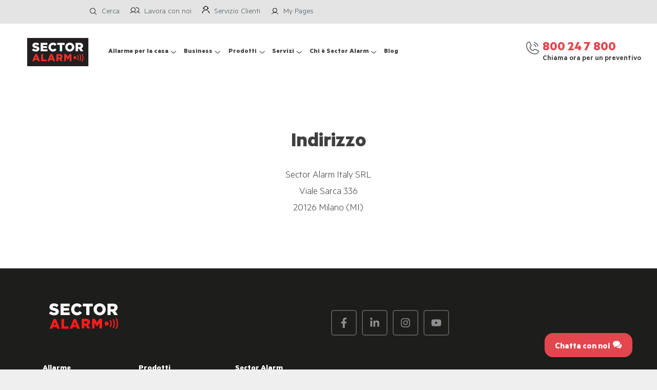

--- FILE ---
content_type: text/html; charset=UTF-8
request_url: https://www.sectoralarm.it/servizio-clienti/contattaci/indirizzo/
body_size: 12094
content:
<!doctype html><html lang="it" data-remove=""><head>
    <meta charset="utf-8">
    <link rel="preconnect" href="https://www.googletagmanager.com" crossorigin>
    <link rel="dns-prefetch" href="https://www.googletagmanager.com">
    <link rel="preconnect" href="https://cdnjs.cloudflare.com" crossorigin>
    <link rel="dns-prefetch" href="https://cdnjs.cloudflare.com">
    <title>Indirizzo | Sector Alarm</title>
    <meta name="description" content="Indirizzo | Sector Alarm">
    
    
    
    
    
    
    
    
      
    
    
    <!-- Google Tag Manager -->
    <script>(function(w,d,s,l,i){w[l]=w[l]||[];w[l].push({'gtm.start':
    new Date().getTime(),event:'gtm.js'});var f=d.getElementsByTagName(s)[0],
    j=d.createElement(s),dl=l!='dataLayer'?'&l='+l:'';j.async=true;j.src=
    'https://www.googletagmanager.com/gtm.js?id='+i+dl;f.parentNode.insertBefore(j,f);
    })(window,document,'script','dataLayer','GTM-KFM9ZR8');</script>
    <!-- End Google Tag Manager -->

    

    
      <!-- Start VWO Async SmartCode -->
      <link rel="preconnect" href="https://dev.visualwebsiteoptimizer.com">
      <script type="text/javascript" data-cfasync="false" id="vwoCode">
      window._vwo_code ||
      (function () {
      var w=window,
      d=document;
      var account_id=602968,
      version=2.2,
      settings_tolerance=2000,
      hide_element='body',
      hide_element_style = 'opacity:0 !important;filter:alpha(opacity=0) !important;background:none !important';
      /* DO NOT EDIT BELOW THIS LINE */
      if(f=!1,v=d.querySelector('#vwoCode'),cc={},-1<d.URL.indexOf('__vwo_disable__')||w._vwo_code)return;try{var e=JSON.parse(localStorage.getItem('_vwo_'+account_id+'_config'));cc=e&&'object'==typeof e?e:{}}catch(e){}function r(t){try{return decodeURIComponent(t)}catch(e){return t}}var s=function(){var e={combination:[],combinationChoose:[],split:[],exclude:[],uuid:null,consent:null,optOut:null},t=d.cookie||'';if(!t)return e;for(var n,i,o=/(?:^|;\s*)(?:(_vis_opt_exp_(\d+)_combi=([^;]*))|(_vis_opt_exp_(\d+)_combi_choose=([^;]*))|(_vis_opt_exp_(\d+)_split=([^:;]*))|(_vis_opt_exp_(\d+)_exclude=[^;]*)|(_vis_opt_out=([^;]*))|(_vwo_global_opt_out=[^;]*)|(_vwo_uuid=([^;]*))|(_vwo_consent=([^;]*)))/g;null!==(n=o.exec(t));)try{n[1]?e.combination.push({id:n[2],value:r(n[3])}):n[4]?e.combinationChoose.push({id:n[5],value:r(n[6])}):n[7]?e.split.push({id:n[8],value:r(n[9])}):n[10]?e.exclude.push({id:n[11]}):n[12]?e.optOut=r(n[13]):n[14]?e.optOut=!0:n[15]?e.uuid=r(n[16]):n[17]&&(i=r(n[18]),e.consent=i&&3<=i.length?i.substring(0,3):null)}catch(e){}return e}();function i(){var e=function(){if(w.VWO&&Array.isArray(w.VWO))for(var e=0;e<w.VWO.length;e++){var t=w.VWO[e];if(Array.isArray(t)&&('setVisitorId'===t[0]||'setSessionId'===t[0]))return!0}return!1}(),t='a='+account_id+'&u='+encodeURIComponent(w._vis_opt_url||d.URL)+'&vn='+version+'&ph=1'+('undefined'!=typeof platform?'&p='+platform:'')+'&st='+w.performance.now();e||((n=function(){var e,t=[],n={},i=w.VWO&&w.VWO.appliedCampaigns||{};for(e in i){var o=i[e]&&i[e].v;o&&(t.push(e+'-'+o+'-1'),n[e]=!0)}if(s&&s.combination)for(var r=0;r<s.combination.length;r++){var a=s.combination[r];n[a.id]||t.push(a.id+'-'+a.value)}return t.join('|')}())&&(t+='&c='+n),(n=function(){var e=[],t={};if(s&&s.combinationChoose)for(var n=0;n<s.combinationChoose.length;n++){var i=s.combinationChoose[n];e.push(i.id+'-'+i.value),t[i.id]=!0}if(s&&s.split)for(var o=0;o<s.split.length;o++)t[(i=s.split[o]).id]||e.push(i.id+'-'+i.value);return e.join('|')}())&&(t+='&cc='+n),(n=function(){var e={},t=[];if(w.VWO&&Array.isArray(w.VWO))for(var n=0;n<w.VWO.length;n++){var i=w.VWO[n];if(Array.isArray(i)&&'setVariation'===i[0]&&i[1]&&Array.isArray(i[1]))for(var o=0;o<i[1].length;o++){var r,a=i[1][o];a&&'object'==typeof a&&(r=a.e,a=a.v,r&&a&&(e[r]=a))}}for(r in e)t.push(r+'-'+e[r]);return t.join('|')}())&&(t+='&sv='+n)),s&&s.optOut&&(t+='&o='+s.optOut);var n=function(){var e=[],t={};if(s&&s.exclude)for(var n=0;n<s.exclude.length;n++){var i=s.exclude[n];t[i.id]||(e.push(i.id),t[i.id]=!0)}return e.join('|')}();return n&&(t+='&e='+n),s&&s.uuid&&(t+='&id='+s.uuid),s&&s.consent&&(t+='&consent='+s.consent),w.name&&-1<w.name.indexOf('_vis_preview')&&(t+='&pM=true'),w.VWO&&w.VWO.ed&&(t+='&ed='+w.VWO.ed),t}code={nonce:v&&v.nonce,library_tolerance:function(){return'undefined'!=typeof library_tolerance?library_tolerance:void 0},settings_tolerance:function(){return cc.sT||settings_tolerance},hide_element_style:function(){return'{'+(cc.hES||hide_element_style)+'}'},hide_element:function(){return performance.getEntriesByName('first-contentful-paint')[0]?'':'string'==typeof cc.hE?cc.hE:hide_element},getVersion:function(){return version},finish:function(e){var t;f||(f=!0,(t=d.getElementById('_vis_opt_path_hides'))&&t.parentNode.removeChild(t),e&&((new Image).src='https://dev.visualwebsiteoptimizer.com/ee.gif?a='+account_id+e))},finished:function(){return f},addScript:function(e){var t=d.createElement('script');t.type='text/javascript',e.src?t.src=e.src:t.text=e.text,v&&t.setAttribute('nonce',v.nonce),d.getElementsByTagName('head')[0].appendChild(t)},load:function(e,t){t=t||{};var n=new XMLHttpRequest;n.open('GET',e,!0),n.withCredentials=!t.dSC,n.responseType=t.responseType||'text',n.onload=function(){if(t.onloadCb)return t.onloadCb(n,e);200===n.status?_vwo_code.addScript({text:n.responseText}):_vwo_code.finish('&e=loading_failure:'+e)},n.onerror=function(){if(t.onerrorCb)return t.onerrorCb(e);_vwo_code.finish('&e=loading_failure:'+e)},n.send()},init:function(){var e,t=this.settings_tolerance();w._vwo_settings_timer=setTimeout(function(){_vwo_code.finish()},t),'body'!==this.hide_element()?(n=d.createElement('style'),e=(t=this.hide_element())?t+this.hide_element_style():'',t=d.getElementsByTagName('head')[0],n.setAttribute('id','_vis_opt_path_hides'),v&&n.setAttribute('nonce',v.nonce),n.setAttribute('type','text/css'),n.styleSheet?n.styleSheet.cssText=e:n.appendChild(d.createTextNode(e)),t.appendChild(n)):(n=d.getElementsByTagName('head')[0],(e=d.createElement('div')).style.cssText='z-index: 2147483647 !important;position: fixed !important;left: 0 !important;top: 0 !important;width: 100% !important;height: 100% !important;background: white !important;',e.setAttribute('id','_vis_opt_path_hides'),e.classList.add('_vis_hide_layer'),n.parentNode.insertBefore(e,n.nextSibling));var n='https://dev.visualwebsiteoptimizer.com/j.php?'+i();-1!==w.location.search.indexOf('_vwo_xhr')?this.addScript({src:n}):this.load(n+'&x=true',{l:1})}};w._vwo_code=code;code.init();})();
      </script>
      <!-- End VWO Async SmartCode -->
    

    
    <link rel="apple-touch-icon" sizes="180x180" href="https://www.sectoralarm.it/hubfs/raw_assets/public/SectorAlarm_December2024/images/icons/apple-touch-icon.png">
    <link rel="icon" type="image/png" sizes="32x32" href="https://www.sectoralarm.it/hubfs/raw_assets/public/SectorAlarm_December2024/images/icons/favicon-32x32.png">
    <link rel="icon" type="image/png" sizes="16x16" href="https://www.sectoralarm.it/hubfs/raw_assets/public/SectorAlarm_December2024/images/icons/favicon-16x16.png">
    <link rel="mask-icon" href="https://www.sectoralarm.it/hubfs/raw_assets/public/SectorAlarm_December2024/images/icons/safari-pinned-tab.svg" color="#5bbad5">
    <meta name="msapplication-TileColor" content="#ffffff">
    <meta name="theme-color" content="#ffffff">
    
    
    
    
    
    <link rel="stylesheet" href="https://www.sectoralarm.it/hubfs/hub_generated/template_assets/1/196608010443/1770042944716/template_main.min.css" media="print" onload="this.media='all'">
    <noscript>
        <link rel="stylesheet" href="https://www.sectoralarm.it/hubfs/hub_generated/template_assets/1/196608010443/1770042944716/template_main.min.css">
    </noscript>
    
    <link rel="stylesheet" href="https://cdnjs.cloudflare.com/ajax/libs/slick-carousel/1.8.1/slick.min.css" media="print" onload="this.media='all'">
    <noscript>
        <link rel="stylesheet" href="https://cdnjs.cloudflare.com/ajax/libs/slick-carousel/1.8.1/slick.min.css">
    </noscript>
    <link rel="stylesheet" href="//cdnjs.cloudflare.com/ajax/libs/slick-carousel/1.8.1/slick-theme.min.css" media="print" onload="this.media='all'">
    <noscript>
        <link rel="stylesheet" href="//cdnjs.cloudflare.com/ajax/libs/slick-carousel/1.8.1/slick-theme.min.css">
    </noscript>

    <link rel="stylesheet" href="https://cdnjs.cloudflare.com/ajax/libs/font-awesome/6.2.1/css/all.min.css" media="print" onload="this.media='all'">
    <noscript>
        <link rel="stylesheet" href="https://cdnjs.cloudflare.com/ajax/libs/font-awesome/6.2.1/css/all.min.css">
    </noscript>
        <link rel="stylesheet" href="https://www.sectoralarm.it/hubfs/hub_generated/template_assets/1/209264885980/1770042941665/template_swiper.min.css" media="print" onload="this.media='all'">
    <noscript>
        <link rel="stylesheet" href="https://www.sectoralarm.it/hubfs/hub_generated/template_assets/1/209264885980/1770042941665/template_swiper.min.css">
    </noscript>
    <link rel="stylesheet" href="https://www.sectoralarm.it/hubfs/hub_generated/template_assets/1/196608043199/1770042954494/template_theme-overrides.min.css" media="print" onload="this.media='all'">
    <noscript>
        <link rel="stylesheet" href="https://www.sectoralarm.it/hubfs/hub_generated/template_assets/1/196608043199/1770042954494/template_theme-overrides.min.css">
    </noscript>
    
    
    
    <script defer src="https://cdnjs.cloudflare.com/ajax/libs/jquery/3.7.1/jquery.min.js"></script>
    <script defer src="//cdnjs.cloudflare.com/ajax/libs/slick-carousel/1.8.1/slick.min.js"></script>
    
    
    
    <meta name="viewport" content="width=device-width, initial-scale=1">

    
    <meta property="og:description" content="Indirizzo | Sector Alarm">
    <meta property="og:title" content="Indirizzo | Sector Alarm">
    <meta name="twitter:description" content="Indirizzo | Sector Alarm">
    <meta name="twitter:title" content="Indirizzo | Sector Alarm">

    

    
    <style>
a.cta_button{-moz-box-sizing:content-box !important;-webkit-box-sizing:content-box !important;box-sizing:content-box !important;vertical-align:middle}.hs-breadcrumb-menu{list-style-type:none;margin:0px 0px 0px 0px;padding:0px 0px 0px 0px}.hs-breadcrumb-menu-item{float:left;padding:10px 0px 10px 10px}.hs-breadcrumb-menu-divider:before{content:'›';padding-left:10px}.hs-featured-image-link{border:0}.hs-featured-image{float:right;margin:0 0 20px 20px;max-width:50%}@media (max-width: 568px){.hs-featured-image{float:none;margin:0;width:100%;max-width:100%}}.hs-screen-reader-text{clip:rect(1px, 1px, 1px, 1px);height:1px;overflow:hidden;position:absolute !important;width:1px}
</style>

<link rel="stylesheet" href="https://www.sectoralarm.it/hubfs/hub_generated/module_assets/1/196627445991/1765380044941/module_header-section-v2.min.css">
<link rel="stylesheet" href="https://www.sectoralarm.it/hubfs/hub_generated/template_assets/1/196608010443/1770042944716/template_main.min.css">
<link rel="stylesheet" href="https://www.sectoralarm.it/hubfs/hub_generated/template_assets/1/196608043199/1770042954494/template_theme-overrides.min.css">

<style>
  .child-header .top-menu .hs-menu-wrapper > ul > li:first-child::before{
    content: "";
    background-image: url(https://www.sectoralarm.it/hubfs/raw_assets/public/SectorAlarm_December2024/images/jobs-icon-v2.svg);
    background-position: center center;
    background-size: contain;
    background-repeat: no-repeat;
    height: 16px;
    width: 20px;
    display: inline-block;
    background-position: 100% 4px;
  }

  .child-header .top-menu .hs-menu-wrapper > ul > li:last-child::before{
    content: "";
    background-image: url(https://www.sectoralarm.it/hubfs/raw_assets/public/SectorAlarm_December2024/images/customer-service.svg);
    background-position: center center;
    background-size: contain;
    background-repeat: no-repeat;
    height: 16px;
    width: 20px;
    display: inline-block;
    background-position: 100% 1px;
  }

  .child-header .top-menu .hs-menu-wrapper>ul>li {
    content: "";
    background-image: url(https://www.sectoralarm.it/hubfs/raw_assets/public/SectorAlarm_December2024/images/arrow.svg);
    background-position: 100% 9px;
    background-repeat: no-repeat;
    background-size: 12px;
    padding-right: .95em !important;
  }

  .child-header .header-bottom .bottom-cnt .menu .hs-menu-wrapper>ul>li.hs-item-has-children{
    background-position: 100% 25px;
    background-image: url(https://www.sectoralarm.it/hubfs/raw_assets/public/SectorAlarm_December2024/images/arrow.svg);
    background-repeat: no-repeat;
    background-size: 12px;
    /*margin-right: .5em;*/
  }

  .headerMob .headMobSearch form input[type="submit"] {
    background-repeat: no-repeat;
    background-position: center center;
    height: 17px;
    width: 17px;
    margin-right: 15px;
    background-image: url(https://www.sectoralarm.it/hubfs/raw_assets/public/SectorAlarm_December2024/images/serach-img.svg);
    background-color:unset;
    border-radius:unset;
    padding:unset;
  }
  @media(min-width:1200px){
    html[lang=es] .header_wrap a[lang=en] {
      background-image: url(https://www.sectoralarm.it/hubfs/raw_assets/public/SectorAlarm_December2024/images/flag_uk.svg);
    }

    html[lang=en] .header_wrap a[lang=es] {
      background-image: url(https://www.sectoralarm.it/hubfs/raw_assets/public/SectorAlarm_December2024/images/flag.png);
    }

    .child-header .header-top{
      background-color:rgba(242, 252, 255,1.0);
    }

    .child-header .top-menu .hs-menu-wrapper>ul>li>a,
    .child-header .header-top .my-page a span{
      color:rgba(73, 80, 87,1.0);
    }

    .child-header .top-menu .hs-menu-wrapper>ul>li>a:hover,
    .child-header .header-top .my-page a span:hover{
      color:rgba(73, 80, 87,1.0);
    }

    .child-header .header-top .search-btn .search-btn-text{
      color:rgba(73, 80, 87,1.0);
    }

    .child-header .header-bottom{
      background-color: rgba(255, 255, 255,1.0);
    }

    .child-header .header-bottom .bottom-cnt .menu .hs-menu-wrapper>ul>li>a{
      color:rgba(63, 63, 63,1.0);
      background-color:rgba(2, 103, 128,0.0);
    }

    .child-header .header-bottom .bottom-cnt .menu .hs-menu-wrapper>ul>li>a:hover{
      color:rgba(63, 63, 63,1.0);
      background-color:rgba(2, 103, 128,0.0);
    }

    .child-header .header-bottom .bottom-cnt .menu .hs-menu-wrapper>ul>li.active>a,
    .child-header .header-bottom .bottom-cnt .menu .hs-menu-wrapper>ul>li.active>a{
      color:rgba(63, 63, 63,1.0);
      background-color:rgba(2, 103, 128,0.0);
    }

    .child-header .header-bottom .bottom-cnt .menu .hs-menu-wrapper>ul>li>ul{
      background-color:rgba(255, 255, 255,1.0);
    }

    .child-header .header-bottom .bottom-cnt .menu .hs-menu-wrapper>ul>li ul>li>a{
      color:rgba(63, 63, 63,1.0);
      background-color:rgba(2, 103, 128,0.0);
    }

    .child-header .header-bottom .bottom-cnt .menu .hs-menu-wrapper>ul>li ul>li>a:hover{
      color:rgba(228, 70, 78,1.0);
      background-color:rgba(2, 103, 128,0.0);
    }

    .child-header .header-bottom .bottom-cnt .menu .hs-menu-wrapper>ul>li ul>li.active>a,
    .child-header .header-bottom .bottom-cnt .menu .hs-menu-wrapper>ul>li ul>li.active-branch>a{
      color:rgba(63, 63, 63,1.0);
      background-color:rgba(2, 103, 128,0.0);
    }

    html[lang=fi] .child-header .header-bottom .bottom-cnt .menu .hs-menu-wrapper>ul>li:nth-child(3)>ul> li > a:hover{
      color:rgba(63, 63, 63,1.0);
      background-color:rgba(2, 103, 128,0.0);

    }

  }

  @media(min-width:1450px){

    .child-header .header-bottom .bottom-cnt .menu .hs-menu-wrapper>ul>li>a{
      font-size:18px;
    }
  }

  @media (max-width:1250px){
    .child-header .header-bottom .bottom-cnt .menu .hs-menu-wrapper>ul>li.hs-item-has-children {
      margin-right: 4.25px ;
    }
  }


  @media (max-width:1199px){
    .headerMob .headMobCnt{
      background-color: rgba(255, 255, 255,1.0);
    }

    .headerMob .headMobNav .hs-menu-wrapper>ul>li>a{
      color: rgba(63, 63, 63,1.0);
    }

    .headerMob .headMobNav .hs-menu-wrapper>ul>li:hover>a{
      color: rgba(63, 63, 63,1.0);
    }

    .headerMob .headMobNav .hs-menu-wrapper>ul>li.active>a,
    .headerMob .headMobNav .hs-menu-wrapper>ul>li.active-branch>a{
      color: rgba(63, 63, 63,1.0);
    }

    .headerMob .headMobNav .hs-menu-wrapper>ul>li>ul>li>a{
      color: rgba(63, 63, 63,1.0);
    }

    .headerMob .headMobNav .hs-menu-wrapper>ul>li>ul>li:hover>a{
      color: rgba(63, 63, 63,1.0);
    }

    .headerMob .headMobNav .hs-menu-wrapper>ul>li>ul>li.active>a,
    .headerMob .headMobNav .hs-menu-wrapper>ul>li>ul>li.active-branch>a{
      color: rgba(63, 63, 63,1.0);
    }


    .headerMob .headMobNav .hs-menu-wrapper>ul>li.hs-item-has-children>.cmChildTrigger::before,
    .headerMob .headMobNav .hs-menu-wrapper>ul>li.hs-item-has-children>ul>li.hs-item-has-children .cmChildTrigger::before{
      color: rgba(63, 63, 63,1.0);

    }

  }

</style>

<link rel="stylesheet" href="https://www.sectoralarm.it/hubfs/hub_generated/module_assets/1/196616974539/1761563665390/module_header-section.min.css">
<link rel="stylesheet" href="https://www.sectoralarm.it/hubfs/hub_generated/module_assets/1/196608042191/1759363317100/module_content-with-background.min.css">
 
<style>
  .accordion_wrap.module_17411642137363,
  .module_17411642137363 ,
  .module_17411642137363{
    padding-bottom: 50px;

  }

  
</style>

 
<style>

  

  

  

  

  
</style>

 
<style>
  
</style>

<link rel="stylesheet" href="https://www.sectoralarm.it/hubfs/hub_generated/module_assets/1/196608030947/1761902545358/module_footer-section.min.css">

    <style>
      
      

      
      .footer.footer_section__2 .footer-section-1 {
        padding-top:0px;
        padding-bottom:30px;
      }
      .footer.footer_section__2 .footer-section-1  .flex_row {
        border-top: px solid ;
      }


      

      

      
      .footer.footer_section__2 .footer-section-2 {
        padding-top:20px;
        padding-bottom:30px;
      }
      .footer.footer_section__2 .footer-section-2  .flex_row {
        border-top: 0px solid rgba(0, 0, 0, 1.0);
      }


      

      

      
      .footer.footer_section__2 .footer-section-3 {
        padding-top:0px;
        padding-bottom:0px;
      }
      .footer.footer_section__2 .footer-section-3  .flex_row {
        border-top: px solid ;
      }


      

      

      


      
      
      
      
      
      

      .footer.footer_section__2 .footer-section-1 .col-section.num1 .footer-row.row1{
        padding-top: 0px;
        padding-bottom:0px;
      }


      

      

      

      

      
      .footer.footer_section__2 .footer-section-1 .num1 .row1 .footer-image img{
        max-width: 	50px;
      }

      
      
      
      
      

      .footer.footer_section__2 .footer-section-1 .col-section.num2 .footer-row.row1{
        padding-top: 0px;
        padding-bottom:0px;
      }


      

      

      

      

      
      .footer.footer_section__2 .footer-section-1 .num2 .row1 .footer-image img{
        max-width: 	50px;
      }

      
      

      .footer.footer_section__2 .footer-section-1 .flex_row.primary_font{
        color: rgba(142, 142, 142, 1.0);
      }

      
      
      
      
      
      

      .footer.footer_section__2 .footer-section-2 .col-section.num1 .footer-row.row1{
        padding-top: 0px;
        padding-bottom:0px;
      }


      

      

      

      

      
      .footer.footer_section__2 .footer-section-2 .num1 .row1 .footer-image img{
        max-width: 	50px;
      }

      
      

      .footer.footer_section__2 .footer-section-2 .col-section.num1 .footer-row.row2{
        padding-top: 0px;
        padding-bottom:0px;
      }


      

      

      

      

      
      .footer.footer_section__2 .footer-section-2 .num1 .row2 .footer-image img{
        max-width: 	50px;
      }

      
      
      
      
      

      .footer.footer_section__2 .footer-section-2 .col-section.num2 .footer-row.row1{
        padding-top: 0px;
        padding-bottom:0px;
      }


      

      

      

      

      
      .footer.footer_section__2 .footer-section-2 .num2 .row1 .footer-image img{
        max-width: 	50px;
      }

      
      

      .footer.footer_section__2 .footer-section-2 .col-section.num2 .footer-row.row2{
        padding-top: 0px;
        padding-bottom:0px;
      }


      

      

      

      

      
      .footer.footer_section__2 .footer-section-2 .num2 .row2 .footer-image img{
        max-width: 	50px;
      }

      
      
      
      
      

      .footer.footer_section__2 .footer-section-2 .col-section.num3 .footer-row.row1{
        padding-top: 0px;
        padding-bottom:0px;
      }


      

      

      

      

      
      .footer.footer_section__2 .footer-section-2 .num3 .row1 .footer-image img{
        max-width: 	50px;
      }

      
      

      .footer.footer_section__2 .footer-section-2 .col-section.num3 .footer-row.row2{
        padding-top: 0px;
        padding-bottom:0px;
      }


      

      

      

      

      
      .footer.footer_section__2 .footer-section-2 .num3 .row2 .footer-image img{
        max-width: 	50px;
      }

      
      
      
      
      

      .footer.footer_section__2 .footer-section-2 .col-section.num4 .footer-row.row1{
        padding-top: 0px;
        padding-bottom:0px;
      }


      

      

      

      

      
      .footer.footer_section__2 .footer-section-2 .num4 .row1 .footer-image img{
        max-width: 	50px;
      }

      
      

      .footer.footer_section__2 .footer-section-2 .flex_row.primary_font{
        color: rgba(142, 142, 142, 1.0);
      }

      
      
      
      
      
      

      .footer.footer_section__2 .footer-section-3 .col-section.num1 .footer-row.row1{
        padding-top: 0px;
        padding-bottom:0px;
      }


      

      

      

      

      
      .footer.footer_section__2 .footer-section-3 .num1 .row1 .footer-image img{
        max-width: 	50px;
      }

      
      

      .footer.footer_section__2 .footer-section-3 .col-section.num1 .footer-row.row2{
        padding-top: 0px;
        padding-bottom:0px;
      }


      

      

      

      

      
      .footer.footer_section__2 .footer-section-3 .num1 .row2 .footer-image img{
        max-width: 	50px;
      }

      
      

      .footer.footer_section__2 .footer-section-3 .flex_row.primary_font{
        color: rgba(142, 142, 142, 1.0);
      }

      



      


      
      
      



      @media(min-width:768px)  {
        .footer.footer_section__2 .footer-section-1 .col-section.num1{
          width: 50%;
        }
      }

      
      @media (max-width:991px) and (min-width:768px)  {
        .footer.footer_section__2 .footer-section-1 .col-section.num1{
          width: 100%;
        }
      }
      

      @media(max-width:767px)  {
        .footer.footer_section__2 .footer-section-1 .col-section.num1{
          width: %;
        }
      }
      



      @media(min-width:768px)  {
        .footer.footer_section__2 .footer-section-1 .col-section.num2{
          width: 50%;
        }
      }

      
      @media (max-width:991px) and (min-width:768px)  {
        .footer.footer_section__2 .footer-section-1 .col-section.num2{
          width: 100%;
        }
      }
      

      @media(max-width:767px)  {
        .footer.footer_section__2 .footer-section-1 .col-section.num2{
          width: %;
        }
      }
      
      
      
      



      @media(min-width:768px)  {
        .footer.footer_section__2 .footer-section-2 .col-section.num1{
          width: 16.667%;
        }
      }

      
      @media (max-width:991px) and (min-width:768px)  {
        .footer.footer_section__2 .footer-section-2 .col-section.num1{
          width: 50%;
        }
      }
      

      @media(max-width:767px)  {
        .footer.footer_section__2 .footer-section-2 .col-section.num1{
          width: 50%;
        }
      }
      



      @media(min-width:768px)  {
        .footer.footer_section__2 .footer-section-2 .col-section.num2{
          width: 16.667%;
        }
      }

      
      @media (max-width:991px) and (min-width:768px)  {
        .footer.footer_section__2 .footer-section-2 .col-section.num2{
          width: 50%;
        }
      }
      

      @media(max-width:767px)  {
        .footer.footer_section__2 .footer-section-2 .col-section.num2{
          width: 50%;
        }
      }
      



      @media(min-width:768px)  {
        .footer.footer_section__2 .footer-section-2 .col-section.num3{
          width: 16.667%;
        }
      }

      
      @media (max-width:991px) and (min-width:768px)  {
        .footer.footer_section__2 .footer-section-2 .col-section.num3{
          width: 50%;
        }
      }
      

      @media(max-width:767px)  {
        .footer.footer_section__2 .footer-section-2 .col-section.num3{
          width: 50%;
        }
      }
      



      @media(min-width:768px)  {
        .footer.footer_section__2 .footer-section-2 .col-section.num4{
          width: 16.667%;
        }
      }

      
      @media (max-width:991px) and (min-width:768px)  {
        .footer.footer_section__2 .footer-section-2 .col-section.num4{
          width: 50%;
        }
      }
      

      @media(max-width:767px)  {
        .footer.footer_section__2 .footer-section-2 .col-section.num4{
          width: 50%;
        }
      }
      
      
      
      



      @media(min-width:768px)  {
        .footer.footer_section__2 .footer-section-3 .col-section.num1{
          width: 75%;
        }
      }

      
      @media (max-width:991px) and (min-width:768px)  {
        .footer.footer_section__2 .footer-section-3 .col-section.num1{
          width: 100%;
        }
      }
      

      @media(max-width:767px)  {
        .footer.footer_section__2 .footer-section-3 .col-section.num1{
          width: %;
        }
      }
      
      
    </style>
    
<style>
@font-face {
  font-family: "Metric";
  src: url("https://www.sectoralarm.it/hubfs/fe9dfa920ef455cb4719.woff") format("woff"),url("https://www.sectoralarm.it/hubfs/115a0d068d00a4b44544.woff2") format("woff2");
  font-display: swap;
  font-weight: 400;
}

@font-face {
  font-family: "Metric";
  src: url("https://www.sectoralarm.it/hubfs/f935497a857e4f6ec4f5-2.woff") format("woff"),url("https://www.sectoralarm.it/hubfs/b0b4729cd8cad445d926-1.woff2") format("woff2");
  font-display: swap;
  font-weight: 300;
}

@font-face {
  font-family: "Metric";
  src: url("https://www.sectoralarm.it/hubfs/0220cd454dccddfd0d16.woff") format("woff"),url("https://www.sectoralarm.it/hubfs/bc10fb6b089eba6eb794.woff2") format("woff2");
  font-display: swap;
  font-weight: 700;
}
</style>

<!-- Editor Styles -->
<style id="hs_editor_style" type="text/css">
.header_dnd_area_top-row-0-force-full-width-section > .row-fluid {
  max-width: none !important;
}
/* HubSpot Styles (default) */
.Banner-row-0-padding {
  padding-top: 0px !important;
  padding-bottom: 50px !important;
}
/* HubSpot Styles (mobile) */
@media (max-width: 767px) {
  .Banner-row-0-padding {
    padding-bottom: 20px !important;
  }
}
</style>
    

    
    <link rel="canonical" href="https://www.sectoralarm.it/servizio-clienti/contattaci/indirizzo/">


<meta property="og:url" content="https://www.sectoralarm.it/servizio-clienti/contattaci/indirizzo/">
<meta name="twitter:card" content="summary">
<meta http-equiv="content-language" content="it">





<meta name="robots" content="index, follow">
<script type="application/ld+json">
{
  "@context": "https://schema.org",
  "@type": "ContactPage",
  "@id": "https://www.sectoralarm.it/servizio-clienti/contattaci/indirizzo/",
  "url": "https://www.sectoralarm.it/servizio-clienti/contattaci/indirizzo/",
  "name": "Contatta Sector Alarm tramite indirizzo postale",
  "description": "Puoi contattare Sector Alarm inviando la posta al nostro indirizzo ufficiale. Troverai tutte le informazioni necessarie per corrispondenza e comunicazioni formali.",
  "mainEntity": {
    "@type": "Organization",
    "@id": "https://www.sectoralarm.it/#organization",
    "name": "Sector Alarm",
    "url": "https://www.sectoralarm.it",
    "sameAs": [
      "https://www.linkedin.com/company/sector-alarm-italia",
      "https://www.facebook.com/SectorAlarmItalia",
      "https://www.instagram.com/sectoralarmitalia/",
      "https://www.youtube.com/@sectoralarmitalia"
    ],
    "contactPoint": {
      "@type": "ContactPoint",
      "contactType": "Postal Address",
      "areaServed": "IT",
      "availableLanguage": ["Italiano"],
      "url": "https://www.sectoralarm.it/servizio-clienti/contattaci/indirizzo/"
    }
  }
}
</script>
    
    <link rel="stylesheet" href="https://www.sectoralarm.it/hubfs/hub_generated/template_assets/1/196617006282/1770042936729/template_child.min.css" media="print" onload="this.media='all'">
    <noscript>
        <link rel="stylesheet" href="https://www.sectoralarm.it/hubfs/hub_generated/template_assets/1/196617006282/1770042936729/template_child.min.css">
    </noscript>
    
    
    <link rel="stylesheet" href="https://www.sectoralarm.it/hubfs/hub_generated/template_assets/1/293504087228/1770042936672/template_primary.min.css" media="print" onload="this.media='all'">
    <noscript>
        <link rel="stylesheet" href="https://www.sectoralarm.it/hubfs/hub_generated/template_assets/1/293504087228/1770042936672/template_primary.min.css">
    </noscript>
    <link rel="stylesheet" href="https://www.sectoralarm.it/hubfs/hub_generated/template_assets/1/293475816664/1770042952602/template_secondary.css" media="print" onload="this.media='all'">
    <noscript>
        <link rel="stylesheet" href="https://www.sectoralarm.it/hubfs/hub_generated/template_assets/1/293475816664/1770042952602/template_secondary.css">
    </noscript>

  

  <meta name="generator" content="HubSpot"></head>
  
  <body class="page-216378868962" data-domain="www.sectoralarm.it" data-page-name="/customer-support/contact-us/address" data-page-name-v2="*customer-support*contact-us*address" data-page-category="customer-support" data-page-id="216378868962" data-source-id="">

    <!-- Google Tag Manager (noscript) -->
    <noscript>
      <iframe src="https://www.googletagmanager.com/ns.html?id=GTM-KFM9ZR8" height="0" width="0" style="display:none;visibility:hidden"></iframe>
    </noscript>
    <!-- End Google Tag Manager (noscript) -->

    
    <!-- 
    <a href="#main-content" class="skip-to-content-link">Salta al contenuto principale</a> -->
    
    <div class="body-wrapper   hs-content-id-216378868962 hs-site-page page ">
      

        
      
        
        
          <div class="" data-header-partial="site_header + ../partials/header.html"></div>
          
          <div data-global-resource-path="SectorAlarm_December2024/templates/partials/header.html"><div class="header-wrapper">
  <div class="container-fluid header_dnd_sec header_top_sec">
<div class="row-fluid-wrapper">
<div class="row-fluid">
<div class="span12 widget-span widget-type-cell " style="" data-widget-type="cell" data-x="0" data-w="12">

<div class="row-fluid-wrapper row-depth-1 row-number-1 dnd-section header_dnd_area_top-row-0-force-full-width-section">
<div class="row-fluid ">
<div class="span12 widget-span widget-type-cell dnd-column" style="" data-widget-type="cell" data-x="0" data-w="12">

<div class="row-fluid-wrapper row-depth-1 row-number-2 dnd-row">
<div class="row-fluid ">
<div class="span12 widget-span widget-type-custom_widget dnd-module" style="" data-widget-type="custom_widget" data-x="0" data-w="12">
<div id="hs_cos_wrapper_widget_1734958067967" class="hs_cos_wrapper hs_cos_wrapper_widget hs_cos_wrapper_type_module" style="" data-hs-cos-general-type="widget" data-hs-cos-type="module">
















<div id="" data-open="true" class="header_wrap  ">
  <div class="cm-header" data-weekday-index="1, monday" data-date-now="1008" data-date-open="480" data-date-close="1260" data-timezone-offset="120">
    <header class="header child-header">
      
      <div class="header-top desktop">
        <div class="page-center">
          <div class="top-wrapper">
            
            <div class="top-search">
              <div class="search-btn">
                
                <img src="https://www.sectoralarm.it/hubfs/SectorAlarm_December2024/Images/search_slim.svg" alt="Búsqueda" loading="eager">
                <span class="search-btn-text">Cerca</span>
              </div>
            </div>
            
            
            <div class="top-menu">
              <span id="hs_cos_wrapper_widget_1734958067967_" class="hs_cos_wrapper hs_cos_wrapper_widget hs_cos_wrapper_type_menu" style="" data-hs-cos-general-type="widget" data-hs-cos-type="menu"><div id="hs_menu_wrapper_widget_1734958067967_" class="hs-menu-wrapper active-branch flyouts hs-menu-flow-horizontal" role="navigation" data-sitemap-name="default" data-menu-id="214735493360" aria-label="Navigation Menu">
 <ul role="menu">
  <li class="hs-menu-item hs-menu-depth-1" role="none"><a href="https://www.sectoralarm.it/lavoro/" role="menuitem">Lavora con noi</a></li>
  <li class="hs-menu-item hs-menu-depth-1" role="none"><a href="https://www.sectoralarm.it/servizio-clienti/" role="menuitem">Servizio Clienti</a></li>
 </ul>
</div></span>
            </div>
            
            <div class="my-page">
              
              
              <a href="https://mypages.sectoralarm.it/">  
                
                <img class="test1" src="https://www.sectoralarm.it/hubfs/SectorAlarm_December2024/Images/mypages_phosphor.svg" alt="Mis Páginas" loading="eager">
                <span class="btn-text">My Pages</span>
              </a>
            </div>
            
            

            <div class="langauge ">
              
            </div>
          </div>
        </div>
      </div>
      
      <div class="header-bottom desktop">
        <div class="page-center">
          <div class="bottom-wrapper">
            
            <div class="logo">
              
              
              
              
                <a href="https://www.sectoralarm.it/">
                  
                  <img loading="eager" src="https://www.sectoralarm.it/hubfs/SectorAlarm_December2024/Images/logo_new_web_2026.svg" alt="Sector Alarm">
                </a>
							
            </div>
            
            <div class="bottom-right">
              <div class="bottom-cnt">
                
                  
                  <div class="menu">
                    <span id="hs_cos_wrapper_widget_1734958067967_" class="hs_cos_wrapper hs_cos_wrapper_widget hs_cos_wrapper_type_menu" style="" data-hs-cos-general-type="widget" data-hs-cos-type="menu"><div id="hs_menu_wrapper_widget_1734958067967_" class="hs-menu-wrapper active-branch no-flyouts hs-menu-flow-horizontal" role="navigation" data-sitemap-name="default" data-menu-id="214733095109" aria-label="Navigation Menu">
 <ul role="menu">
  <li class="hs-menu-item hs-menu-depth-1 hs-item-has-children" role="none"><a href="javascript:;" aria-haspopup="true" aria-expanded="false" role="menuitem">Allarme per la casa</a>
   <ul role="menu" class="hs-menu-children-wrapper">
    <li class="hs-menu-item hs-menu-depth-2" role="none"><a href="https://www.sectoralarm.it/allarme-per-la-casa/allarme-ville/" role="menuitem">Allarme villa</a></li>
    <li class="hs-menu-item hs-menu-depth-2" role="none"><a href="https://www.sectoralarm.it/allarme-per-la-casa/allarme-appartamento/" role="menuitem">Allarme appartamento</a></li>
    <li class="hs-menu-item hs-menu-depth-2" role="none"><a href="https://www.sectoralarm.it/allarme-per-la-casa/bonus-sicurezza/" role="menuitem">Bonus sicurezza</a></li>
   </ul></li>
  <li class="hs-menu-item hs-menu-depth-1 hs-item-has-children" role="none"><a href="https://www.sectoralarm.it/business/" aria-haspopup="true" aria-expanded="false" role="menuitem">Business</a>
   <ul role="menu" class="hs-menu-children-wrapper">
    <li class="hs-menu-item hs-menu-depth-2" role="none"><a href="https://www.sectoralarm.it/business/allarme-negozio/" role="menuitem">Allarme negozio</a></li>
    <li class="hs-menu-item hs-menu-depth-2" role="none"><a href="https://www.sectoralarm.it/business/allarme-ufficio/" role="menuitem">Allarme ufficio</a></li>
   </ul></li>
  <li class="hs-menu-item hs-menu-depth-1 hs-item-has-children" role="none"><a href="https://www.sectoralarm.it/prodotti/" aria-haspopup="true" aria-expanded="false" role="menuitem">Prodotti</a>
   <ul role="menu" class="hs-menu-children-wrapper">
    <li class="hs-menu-item hs-menu-depth-2 hs-item-has-children" role="none"><a href="https://www.sectoralarm.it/prodotti/videocamera-sorveglianza/" role="menuitem">Telecamere di sorveglianza</a>
     <ul role="menu" class="hs-menu-children-wrapper">
      <li class="hs-menu-item hs-menu-depth-3" role="none"><a href="https://www.sectoralarm.it/prodotti/videocamera-sorveglianza/telecamera-sorveglianza-esterno/" role="menuitem">Telecamera da esterno</a></li>
      <li class="hs-menu-item hs-menu-depth-3" role="none"><a href="https://www.sectoralarm.it/prodotti/videocamera-sorveglianza/telecamere-sorveglianza-interno/" role="menuitem">Telecamera da interno</a></li>
      <li class="hs-menu-item hs-menu-depth-3" role="none"><a href="https://www.sectoralarm.it/prodotti/videocamera-sorveglianza/sensore-movimento-fotocamera/" role="menuitem">Sensore di movimento con fotocamera</a></li>
      <li class="hs-menu-item hs-menu-depth-3" role="none"><a href="https://www.sectoralarm.it/prodotti/videocamera-sorveglianza/sensore-perimetrale/" role="menuitem">Sensore perimetrale</a></li>
     </ul></li>
    <li class="hs-menu-item hs-menu-depth-2 hs-item-has-children" role="none"><a href="https://www.sectoralarm.it/prodotti/sensori-di-sicurezza/" role="menuitem">Sensori di sicurezza</a>
     <ul role="menu" class="hs-menu-children-wrapper">
      <li class="hs-menu-item hs-menu-depth-3" role="none"><a href="https://www.sectoralarm.it/prodotti/sensori-di-sicurezza/rilevatore-ottico-di-fumo/" role="menuitem">Rilevatore ottico di fumo</a></li>
      <li class="hs-menu-item hs-menu-depth-3" role="none"><a href="https://www.sectoralarm.it/prodotti/sensori-di-sicurezza/sensore-contatto-urto/" role="menuitem">Sensore di contatto e urto</a></li>
      <li class="hs-menu-item hs-menu-depth-3" role="none"><a href="https://www.sectoralarm.it/prodotti/sensori-di-sicurezza/sensore-movimento/" role="menuitem">Sensore di movimento</a></li>
      <li class="hs-menu-item hs-menu-depth-3" role="none"><a href="https://www.sectoralarm.it/prodotti/sensori-di-sicurezza/rilevatore-perdite-acqua/" role="menuitem">Rilevatore perdite d’acqua</a></li>
      <li class="hs-menu-item hs-menu-depth-3" role="none"><a href="https://www.sectoralarm.it/prodotti/sensori-di-sicurezza/sirena-esterno/" role="menuitem">Sirena per esterno</a></li>
     </ul></li>
    <li class="hs-menu-item hs-menu-depth-2 hs-item-has-children" role="none"><a href="https://www.sectoralarm.it/prodotti/accessori-standard/" role="menuitem">Accessori standard</a>
     <ul role="menu" class="hs-menu-children-wrapper">
      <li class="hs-menu-item hs-menu-depth-3" role="none"><a href="https://www.sectoralarm.it/prodotti/accessori-standard/unita-vocale-portatile/" role="menuitem">Voice Unit Portatile</a></li>
      <li class="hs-menu-item hs-menu-depth-3" role="none"><a href="https://www.sectoralarm.it/prodotti/accessori-standard/centralina-allarme/" role="menuitem">Centralina allarme</a></li>
      <li class="hs-menu-item hs-menu-depth-3" role="none"><a href="https://www.sectoralarm.it/prodotti/accessori-standard/pannello-controllo-chiave-allarme/" role="menuitem">Pannello e chiave allarme</a></li>
      <li class="hs-menu-item hs-menu-depth-3" role="none"><a href="https://www.sectoralarm.it/prodotti/accessori-standard/cartelli-adesivi-allarme" role="menuitem">Cartelli e adesivi dissuasori</a></li>
      <li class="hs-menu-item hs-menu-depth-3" role="none"><a href="https://www.sectoralarm.it/prodotti/accessori-standard/telecomando/" role="menuitem">Telecomando</a></li>
     </ul></li>
    <li class="hs-menu-item hs-menu-depth-2 hs-item-has-children" role="none"><a href="https://www.sectoralarm.it/prodotti/dispositivi-smart-home/" role="menuitem">Dispositivi smart home</a>
     <ul role="menu" class="hs-menu-children-wrapper">
      <li class="hs-menu-item hs-menu-depth-3" role="none"><a href="https://www.sectoralarm.it/servizi/app-allarme-casa/" role="menuitem">App Sector Alarm</a></li>
      <li class="hs-menu-item hs-menu-depth-3" role="none"><a href="https://www.sectoralarm.it/prodotti/dispositivi-smart-home/prese-intelligenti/" role="menuitem">Prese intelligenti</a></li>
      <li class="hs-menu-item hs-menu-depth-3" role="none"><a href="https://www.sectoralarm.it/prodotti/dispositivi-smart-home/serratura-smart/" role="menuitem">Serratura Smart</a></li>
      <li class="hs-menu-item hs-menu-depth-3" role="none"><a href="https://www.sectoralarm.it/prodotti/dispositivi-smart-home/videocitofono-smart/" role="menuitem">Videocitofono Smart</a></li>
     </ul></li>
   </ul></li>
  <li class="hs-menu-item hs-menu-depth-1 hs-item-has-children" role="none"><a href="https://www.sectoralarm.it/servizi/" aria-haspopup="true" aria-expanded="false" role="menuitem">Servizi</a>
   <ul role="menu" class="hs-menu-children-wrapper">
    <li class="hs-menu-item hs-menu-depth-2" role="none"><a href="https://www.sectoralarm.it/servizi/allarme-ladri/" role="menuitem">Allarme anti-intrusione</a></li>
    <li class="hs-menu-item hs-menu-depth-2" role="none"><a href="https://www.sectoralarm.it/servizi/allarme-antifumo/" role="menuitem">Allarme antifumo</a></li>
    <li class="hs-menu-item hs-menu-depth-2" role="none"><a href="https://www.sectoralarm.it/servizi/app-allarme-casa/" role="menuitem">App allarme casa</a></li>
   </ul></li>
  <li class="hs-menu-item hs-menu-depth-1 hs-item-has-children" role="none"><a href="https://www.sectoralarm.it/chi-e-sector-alarm/" aria-haspopup="true" aria-expanded="false" role="menuitem">Chi è Sector Alarm</a>
   <ul role="menu" class="hs-menu-children-wrapper">
    <li class="hs-menu-item hs-menu-depth-2" role="none"><a href="https://www.sectoralarm.it/chi-e-sector-alarm/squadra/" role="menuitem">I nostri professionisti</a></li>
    <li class="hs-menu-item hs-menu-depth-2" role="none"><a href="https://www.sectoralarm.it/chi-e-sector-alarm/recensioni/" role="menuitem">Recensioni</a></li>
    <li class="hs-menu-item hs-menu-depth-2" role="none"><a href="https://www.sectoralarm.it/chi-e-sector-alarm/sedi-italia/" role="menuitem">Sedi Italia</a></li>
    <li class="hs-menu-item hs-menu-depth-2" role="none"><a href="https://www.sectoralarm.it/chi-e-sector-alarm/prezzo/" role="menuitem">Prezzo</a></li>
    <li class="hs-menu-item hs-menu-depth-2" role="none"><a href="https://www.sectoralarm.it/spot-tv/" role="menuitem">Spot TV</a></li>
    <li class="hs-menu-item hs-menu-depth-2" role="none"><a href="https://www.sectoralarm.it/sala-stampa/" role="menuitem">Sala Stampa</a></li>
   </ul></li>
  <li class="hs-menu-item hs-menu-depth-1" role="none"><a href="https://www.sectoralarm.it/blog" role="menuitem">Blog</a></li>
 </ul>
</div></span>
                  </div>
                  
                
                
                  <div class="contact-btn">
                    
                    
                    <a href="tel:800247800">
                      <div class="button-text">
                        
                          <span class="btn-top-text">800 24 7 800</span>
                          <span class="btn-bottom-text">Chiama ora per un preventivo</span>
                      
                      </div>
                      
                      
                        <img src="https://www.sectoralarm.it/hubfs/SectorAlarm_December2024/Images/icon_phonewithsound.svg" alt="Chiama ora per un preventivo" loading="eager">
                      
                    </a>
                  </div>
                
              </div>
            </div>
          </div>
        </div>
      </div>
      <div class="headerMob">
        <div class="headerMobInner">
          
          <div class="hamburger">
            <span class="mobTrigger"></span>
          </div>
          
          <div class="logoVis">
            
            <div class="mobLogoMain">
              
              
              
                <a href="https://www.sectoralarm.it/">
                
                <img src="https://www.sectoralarm.it/hubfs/SectorAlarm_December2024/Images/logo_new_web_2026.svg" alt="Sector Alarm" loading="eager">
              </a>
              
            </div>
            
          </div>
          
            <div class="headBtn">
              
              
              <a href="tel:800247800">
                
                  <span class="btnText">Chiama Ora</span>
                
                
                
                  <img src="https://www.sectoralarm.it/hubfs/SectorAlarm_December2024/Images/icon_phonewithsound-1.svg" alt="Chiama ora per un preventivo" loading="eager">
                              
              </a>
            </div>
          
        </div>
        
        <div class="headMobCnt">
          <div class="headMob-inner">
            <div class="headMobTop">
              <div class="headMoblogo">
                
                <div class="mobLogo">
                  
                  
                  <a href="https://www.sectoralarm.it/">
                    
                    <img src="https://www.sectoralarm.it/hubfs/SectorAlarm_December2024/Images/logo_new_web_2026.svg" alt="Sector Alarm" loading="eager">
                  </a>
                </div>
                
              </div>
              
              <div class="mobMyPages">
                <div class="my-page">
                  
                  
                  <a href="https://mypages.sectoralarm.it/login">  
                    <span class="btn-text">My Pages</span>
                    

                    <!--                     <img src="https://145365426.fs1.hubspotusercontent-eu1.net/hubfs/145365426/SectorAlarm_December2024/Images/mypages_phosphorBg.svg" alt="My Pages" loading="eager" > -->
                    
                    

                    
                    <img src="https://www.sectoralarm.it/hubfs/SectorAlarm_December2024/Images/mypages_phosphorBg.svg" alt="My Pages" width="40" height="40" loading="eager">
                    
                      


                  </a>
                </div>
              </div>
              
            </div>
            <div class="headMobNav">
              
              <div class="menuMob">
                <span id="hs_cos_wrapper_widget_1734958067967_" class="hs_cos_wrapper hs_cos_wrapper_widget hs_cos_wrapper_type_menu" style="" data-hs-cos-general-type="widget" data-hs-cos-type="menu"><div id="hs_menu_wrapper_widget_1734958067967_" class="hs-menu-wrapper active-branch no-flyouts hs-menu-flow-horizontal" role="navigation" data-sitemap-name="default" data-menu-id="214733095109" aria-label="Navigation Menu">
 <ul role="menu">
  <li class="hs-menu-item hs-menu-depth-1 hs-item-has-children" role="none"><a href="javascript:;" aria-haspopup="true" aria-expanded="false" role="menuitem">Allarme per la casa</a>
   <ul role="menu" class="hs-menu-children-wrapper">
    <li class="hs-menu-item hs-menu-depth-2" role="none"><a href="https://www.sectoralarm.it/allarme-per-la-casa/allarme-ville/" role="menuitem">Allarme villa</a></li>
    <li class="hs-menu-item hs-menu-depth-2" role="none"><a href="https://www.sectoralarm.it/allarme-per-la-casa/allarme-appartamento/" role="menuitem">Allarme appartamento</a></li>
    <li class="hs-menu-item hs-menu-depth-2" role="none"><a href="https://www.sectoralarm.it/allarme-per-la-casa/bonus-sicurezza/" role="menuitem">Bonus sicurezza</a></li>
   </ul></li>
  <li class="hs-menu-item hs-menu-depth-1 hs-item-has-children" role="none"><a href="https://www.sectoralarm.it/business/" aria-haspopup="true" aria-expanded="false" role="menuitem">Business</a>
   <ul role="menu" class="hs-menu-children-wrapper">
    <li class="hs-menu-item hs-menu-depth-2" role="none"><a href="https://www.sectoralarm.it/business/allarme-negozio/" role="menuitem">Allarme negozio</a></li>
    <li class="hs-menu-item hs-menu-depth-2" role="none"><a href="https://www.sectoralarm.it/business/allarme-ufficio/" role="menuitem">Allarme ufficio</a></li>
   </ul></li>
  <li class="hs-menu-item hs-menu-depth-1 hs-item-has-children" role="none"><a href="https://www.sectoralarm.it/prodotti/" aria-haspopup="true" aria-expanded="false" role="menuitem">Prodotti</a>
   <ul role="menu" class="hs-menu-children-wrapper">
    <li class="hs-menu-item hs-menu-depth-2 hs-item-has-children" role="none"><a href="https://www.sectoralarm.it/prodotti/videocamera-sorveglianza/" role="menuitem">Telecamere di sorveglianza</a>
     <ul role="menu" class="hs-menu-children-wrapper">
      <li class="hs-menu-item hs-menu-depth-3" role="none"><a href="https://www.sectoralarm.it/prodotti/videocamera-sorveglianza/telecamera-sorveglianza-esterno/" role="menuitem">Telecamera da esterno</a></li>
      <li class="hs-menu-item hs-menu-depth-3" role="none"><a href="https://www.sectoralarm.it/prodotti/videocamera-sorveglianza/telecamere-sorveglianza-interno/" role="menuitem">Telecamera da interno</a></li>
      <li class="hs-menu-item hs-menu-depth-3" role="none"><a href="https://www.sectoralarm.it/prodotti/videocamera-sorveglianza/sensore-movimento-fotocamera/" role="menuitem">Sensore di movimento con fotocamera</a></li>
      <li class="hs-menu-item hs-menu-depth-3" role="none"><a href="https://www.sectoralarm.it/prodotti/videocamera-sorveglianza/sensore-perimetrale/" role="menuitem">Sensore perimetrale</a></li>
     </ul></li>
    <li class="hs-menu-item hs-menu-depth-2 hs-item-has-children" role="none"><a href="https://www.sectoralarm.it/prodotti/sensori-di-sicurezza/" role="menuitem">Sensori di sicurezza</a>
     <ul role="menu" class="hs-menu-children-wrapper">
      <li class="hs-menu-item hs-menu-depth-3" role="none"><a href="https://www.sectoralarm.it/prodotti/sensori-di-sicurezza/rilevatore-ottico-di-fumo/" role="menuitem">Rilevatore ottico di fumo</a></li>
      <li class="hs-menu-item hs-menu-depth-3" role="none"><a href="https://www.sectoralarm.it/prodotti/sensori-di-sicurezza/sensore-contatto-urto/" role="menuitem">Sensore di contatto e urto</a></li>
      <li class="hs-menu-item hs-menu-depth-3" role="none"><a href="https://www.sectoralarm.it/prodotti/sensori-di-sicurezza/sensore-movimento/" role="menuitem">Sensore di movimento</a></li>
      <li class="hs-menu-item hs-menu-depth-3" role="none"><a href="https://www.sectoralarm.it/prodotti/sensori-di-sicurezza/rilevatore-perdite-acqua/" role="menuitem">Rilevatore perdite d’acqua</a></li>
      <li class="hs-menu-item hs-menu-depth-3" role="none"><a href="https://www.sectoralarm.it/prodotti/sensori-di-sicurezza/sirena-esterno/" role="menuitem">Sirena per esterno</a></li>
     </ul></li>
    <li class="hs-menu-item hs-menu-depth-2 hs-item-has-children" role="none"><a href="https://www.sectoralarm.it/prodotti/accessori-standard/" role="menuitem">Accessori standard</a>
     <ul role="menu" class="hs-menu-children-wrapper">
      <li class="hs-menu-item hs-menu-depth-3" role="none"><a href="https://www.sectoralarm.it/prodotti/accessori-standard/unita-vocale-portatile/" role="menuitem">Voice Unit Portatile</a></li>
      <li class="hs-menu-item hs-menu-depth-3" role="none"><a href="https://www.sectoralarm.it/prodotti/accessori-standard/centralina-allarme/" role="menuitem">Centralina allarme</a></li>
      <li class="hs-menu-item hs-menu-depth-3" role="none"><a href="https://www.sectoralarm.it/prodotti/accessori-standard/pannello-controllo-chiave-allarme/" role="menuitem">Pannello e chiave allarme</a></li>
      <li class="hs-menu-item hs-menu-depth-3" role="none"><a href="https://www.sectoralarm.it/prodotti/accessori-standard/cartelli-adesivi-allarme" role="menuitem">Cartelli e adesivi dissuasori</a></li>
      <li class="hs-menu-item hs-menu-depth-3" role="none"><a href="https://www.sectoralarm.it/prodotti/accessori-standard/telecomando/" role="menuitem">Telecomando</a></li>
     </ul></li>
    <li class="hs-menu-item hs-menu-depth-2 hs-item-has-children" role="none"><a href="https://www.sectoralarm.it/prodotti/dispositivi-smart-home/" role="menuitem">Dispositivi smart home</a>
     <ul role="menu" class="hs-menu-children-wrapper">
      <li class="hs-menu-item hs-menu-depth-3" role="none"><a href="https://www.sectoralarm.it/servizi/app-allarme-casa/" role="menuitem">App Sector Alarm</a></li>
      <li class="hs-menu-item hs-menu-depth-3" role="none"><a href="https://www.sectoralarm.it/prodotti/dispositivi-smart-home/prese-intelligenti/" role="menuitem">Prese intelligenti</a></li>
      <li class="hs-menu-item hs-menu-depth-3" role="none"><a href="https://www.sectoralarm.it/prodotti/dispositivi-smart-home/serratura-smart/" role="menuitem">Serratura Smart</a></li>
      <li class="hs-menu-item hs-menu-depth-3" role="none"><a href="https://www.sectoralarm.it/prodotti/dispositivi-smart-home/videocitofono-smart/" role="menuitem">Videocitofono Smart</a></li>
     </ul></li>
   </ul></li>
  <li class="hs-menu-item hs-menu-depth-1 hs-item-has-children" role="none"><a href="https://www.sectoralarm.it/servizi/" aria-haspopup="true" aria-expanded="false" role="menuitem">Servizi</a>
   <ul role="menu" class="hs-menu-children-wrapper">
    <li class="hs-menu-item hs-menu-depth-2" role="none"><a href="https://www.sectoralarm.it/servizi/allarme-ladri/" role="menuitem">Allarme anti-intrusione</a></li>
    <li class="hs-menu-item hs-menu-depth-2" role="none"><a href="https://www.sectoralarm.it/servizi/allarme-antifumo/" role="menuitem">Allarme antifumo</a></li>
    <li class="hs-menu-item hs-menu-depth-2" role="none"><a href="https://www.sectoralarm.it/servizi/app-allarme-casa/" role="menuitem">App allarme casa</a></li>
   </ul></li>
  <li class="hs-menu-item hs-menu-depth-1 hs-item-has-children" role="none"><a href="https://www.sectoralarm.it/chi-e-sector-alarm/" aria-haspopup="true" aria-expanded="false" role="menuitem">Chi è Sector Alarm</a>
   <ul role="menu" class="hs-menu-children-wrapper">
    <li class="hs-menu-item hs-menu-depth-2" role="none"><a href="https://www.sectoralarm.it/chi-e-sector-alarm/squadra/" role="menuitem">I nostri professionisti</a></li>
    <li class="hs-menu-item hs-menu-depth-2" role="none"><a href="https://www.sectoralarm.it/chi-e-sector-alarm/recensioni/" role="menuitem">Recensioni</a></li>
    <li class="hs-menu-item hs-menu-depth-2" role="none"><a href="https://www.sectoralarm.it/chi-e-sector-alarm/sedi-italia/" role="menuitem">Sedi Italia</a></li>
    <li class="hs-menu-item hs-menu-depth-2" role="none"><a href="https://www.sectoralarm.it/chi-e-sector-alarm/prezzo/" role="menuitem">Prezzo</a></li>
    <li class="hs-menu-item hs-menu-depth-2" role="none"><a href="https://www.sectoralarm.it/spot-tv/" role="menuitem">Spot TV</a></li>
    <li class="hs-menu-item hs-menu-depth-2" role="none"><a href="https://www.sectoralarm.it/sala-stampa/" role="menuitem">Sala Stampa</a></li>
   </ul></li>
  <li class="hs-menu-item hs-menu-depth-1" role="none"><a href="https://www.sectoralarm.it/blog" role="menuitem">Blog</a></li>
 </ul>
</div></span>
              </div>
              
            </div>
            
              <div class="headMobSearch">
                <div class="search-btn">
                  <div class="hs-search-field">
                    <div class="hs-search-field__bar">
                      <form action="/hs-search-results">
                        <input type="submit" value="">
                        <input type="search" class="hs-search-field__input" name="term" autocomplete="off" placeholder="Cerca">
                        
                      </form>
                    </div>
                    <ul class="hs-search-field__suggestions"></ul>
                  </div>
                </div>
              </div>
            
            <div class="headMobBot"><div class="mobBottom-menu">
                <span id="hs_cos_wrapper_widget_1734958067967_" class="hs_cos_wrapper hs_cos_wrapper_widget hs_cos_wrapper_type_menu" style="" data-hs-cos-general-type="widget" data-hs-cos-type="menu"><div id="hs_menu_wrapper_widget_1734958067967_" class="hs-menu-wrapper active-branch no-flyouts hs-menu-flow-horizontal" role="navigation" data-sitemap-name="default" data-menu-id="214761983172" aria-label="Navigation Menu">
 <ul role="menu">
  <li class="hs-menu-item hs-menu-depth-1" role="none"><a href="https://www.sectoralarm.it/servizio-clienti/" role="menuitem">Servizio Clienti</a></li>
  <li class="hs-menu-item hs-menu-depth-1" role="none"><a href="https://www.sectoralarm.it/lavoro/" role="menuitem">Lavora con noi</a></li>
 </ul>
</div></span>
              </div>
            </div><div class="langSwitch">


              
              




              
              
              

              <div class="langauge ">
                
              </div>
            </div>
          </div>
        </div>
        
      </div>
      
      <div class="navCloseIcon">
      </div>
      <div class="searchOverlay">
        <div class="closeSearch">

        </div>
        <div class="hs-search-field">
          <div class="hs-search-field__bar">
            <form action="/hs-search-results">
              <input type="search" class="hs-search-field__input" name="term" autocomplete="off" placeholder="Come possiamo aiutarti?">
              
            </form>
          </div>
          <ul class="hs-search-field__suggestions"></ul>
        </div>
      </div>
      
    </header>
  </div>
</div>


</div>

</div><!--end widget-span -->
</div><!--end row-->
</div><!--end row-wrapper -->

</div><!--end widget-span -->
</div><!--end row-->
</div><!--end row-wrapper -->

</div><!--end widget-span -->
</div>
</div>
</div>
<div id="hs_cos_wrapper_header_section" class="hs_cos_wrapper hs_cos_wrapper_widget hs_cos_wrapper_type_module" style="" data-hs-cos-general-type="widget" data-hs-cos-type="module">  




<!--  -->

<!--  -->


<!-- desktop menu -->


<!--  -->





<!--  -->

























<header class="header   toggle_current_menu  sticky_header_disabled">

	
	
	

	
	
	

	

</header>

</div>
    <div class="container-fluid header_dnd_sec header_bottom_sec">
<div class="row-fluid-wrapper">
<div class="row-fluid">
<div class="span12 widget-span widget-type-cell " style="" data-widget-type="cell" data-x="0" data-w="12">

</div><!--end widget-span -->
</div>
</div>
</div>
</div></div>
        

      


      
<div class="banner-section website_page_banner_area product_details_banner">
    <div class="container-fluid banner-area">
<div class="row-fluid-wrapper">
<div class="row-fluid">
<div class="span12 widget-span widget-type-cell " style="" data-widget-type="cell" data-x="0" data-w="12">

<div class="row-fluid-wrapper row-depth-1 row-number-1 Banner-row-0-padding dnd-section">
<div class="row-fluid ">
<div class="span12 widget-span widget-type-cell dnd-column" style="" data-widget-type="cell" data-x="0" data-w="12">

<div class="row-fluid-wrapper row-depth-1 row-number-2 dnd-row">
<div class="row-fluid ">
<div class="span12 widget-span widget-type-custom_widget dnd-module" style="" data-widget-type="custom_widget" data-x="0" data-w="12">
<div id="hs_cos_wrapper_module_17411642137363" class="hs_cos_wrapper hs_cos_wrapper_widget hs_cos_wrapper_type_module" style="" data-hs-cos-general-type="widget" data-hs-cos-type="module">  



<div class="module_17411642137363 dnd_padd cnt-wit-bg-wrp cm-ponte _bg_ty  bg_primary_bg_th left center_bg_pos _vid_ty to top_grad_dir enable_parallax">
  













  <div class="page-center pdlr10 theme_center">

    <div class="content_widget text_center">
      
      <h2 class="title">
        Indirizzo
        </h2>
        

        <div class="rich_text">
      <p>Sector Alarm Italy SRL<br>Viale Sarca 336<br>20126 Milano (MI)</p>
    </div>
    <!--      -->
   


    
  </div>
</div>


  


</div>












  
</div>

</div><!--end widget-span -->
</div><!--end row-->
</div><!--end row-wrapper -->

</div><!--end widget-span -->
</div><!--end row-->
</div><!--end row-wrapper -->

</div><!--end widget-span -->
</div>
</div>
</div>
</div>

<main id="main-content" class="body-container-wrapper website_page product_details_page">
  
  <div class="container-fluid body-container body-container--home main-dnd-area">
<div class="row-fluid-wrapper">
<div class="row-fluid">
<div class="span12 widget-span widget-type-cell " style="" data-widget-type="cell" data-x="0" data-w="12">

</div><!--end widget-span -->
</div>
</div>
</div>
</main>


      
      
      <div data-global-resource-path="SectorAlarm_December2024/templates/partials/footer.html"><div class="footer_partial_wrapper">
  <div class="container-fluid footer_dnd_sec footer_top_sec">
<div class="row-fluid-wrapper">
<div class="row-fluid">
<div class="span12 widget-span widget-type-cell " style="" data-widget-type="cell" data-x="0" data-w="12">

</div><!--end widget-span -->
</div>
</div>
</div>

  <div id="hs_cos_wrapper_footer_section__2" class="hs_cos_wrapper hs_cos_wrapper_widget hs_cos_wrapper_type_module" style="" data-hs-cos-general-type="widget" data-hs-cos-type="module">









<footer class="footer footer_section__2 cm-footer">

  

  
  


  

  

  <div class="footer-section cm-logo  footer-section-1  border_ _bg_choice ">
    <div class="page-center">
      <div class="flex_row  " style="">
        
        <div class="col-section  num1  ">

          
          <div class="footer-row   al_ al_tab_ al_mob_ row1 type_logo  "> 

            
            
            

            
            
            <div class="footer-logo">
              
              
              
              
              
                <a href="https://www.sectoralarm.it">
                  <img src="https://www.sectoralarm.it/hubfs/SectorAlarm_December2024/Images/footer-logo.svg" alt="Sector Alarm" width="160" height="74" loading="lazy">
                </a>
              
            </div>
            <div class="
              
                https://www.sectoralarm.it
              
            ">
              
            </div>
            
            


            
            
            

            
            
            

            
            
            

            
            
            

            
            
            

            
            
            

            
            
            

            
            
            

            
            
            

            
            
            

            
            
              

              </div>
              
            </div>
            
        <div class="col-section  num2  ">

          
          <div class="footer-row   al_ al_tab_ al_mob_ row1 type_social_icons  "> 

            
            
            

            
            
            


            
            
            

            
            
            

            
            
            

            
            
            

            
            
            

            
            
            

            
            
            <div class="footer-social">
              
              <div class="footer-social-item tyicon">
                
                
                <a href="https://www.facebook.com/Sector-Alarm-Italia-102840581833047" target="_blank" rel="noopener">

                
                <span id="hs_cos_wrapper_footer_section__2_" class="hs_cos_wrapper hs_cos_wrapper_widget hs_cos_wrapper_type_icon" style="" data-hs-cos-general-type="widget" data-hs-cos-type="icon"><svg version="1.0" xmlns="http://www.w3.org/2000/svg" viewbox="0 0 320 512" aria-hidden="true"><g id="Facebook F1_layer"><path d="M279.14 288l14.22-92.66h-88.91v-60.13c0-25.35 12.42-50.06 52.24-50.06h40.42V6.26S260.43 0 225.36 0c-73.22 0-121.08 44.38-121.08 124.72v70.62H22.89V288h81.39v224h100.17V288z" /></g></svg></span>
                

                

                


                </a>
              </div>
              
              <div class="footer-social-item tyicon">
                
                
                <a href="https://www.linkedin.com/company/sector-alarm-italia" target="_blank" rel="noopener">

                
                <span id="hs_cos_wrapper_footer_section__2_" class="hs_cos_wrapper hs_cos_wrapper_widget hs_cos_wrapper_type_icon" style="" data-hs-cos-general-type="widget" data-hs-cos-type="icon"><svg version="1.0" xmlns="http://www.w3.org/2000/svg" viewbox="0 0 448 512" aria-hidden="true"><g id="LinkedIn In2_layer"><path d="M100.28 448H7.4V148.9h92.88zM53.79 108.1C24.09 108.1 0 83.5 0 53.8a53.79 53.79 0 0 1 107.58 0c0 29.7-24.1 54.3-53.79 54.3zM447.9 448h-92.68V302.4c0-34.7-.7-79.2-48.29-79.2-48.29 0-55.69 37.7-55.69 76.7V448h-92.78V148.9h89.08v40.8h1.3c12.4-23.5 42.69-48.3 87.88-48.3 94 0 111.28 61.9 111.28 142.3V448z" /></g></svg></span>
                

                

                


                </a>
              </div>
              
              <div class="footer-social-item tyicon">
                
                
                <a href="https://www.instagram.com/sectoralarmitalia/" target="_blank" rel="noopener">

                
                <span id="hs_cos_wrapper_footer_section__2_" class="hs_cos_wrapper hs_cos_wrapper_widget hs_cos_wrapper_type_icon" style="" data-hs-cos-general-type="widget" data-hs-cos-type="icon"><svg version="1.0" xmlns="http://www.w3.org/2000/svg" viewbox="0 0 448 512" aria-hidden="true"><g id="Instagram3_layer"><path d="M224.1 141c-63.6 0-114.9 51.3-114.9 114.9s51.3 114.9 114.9 114.9S339 319.5 339 255.9 287.7 141 224.1 141zm0 189.6c-41.1 0-74.7-33.5-74.7-74.7s33.5-74.7 74.7-74.7 74.7 33.5 74.7 74.7-33.6 74.7-74.7 74.7zm146.4-194.3c0 14.9-12 26.8-26.8 26.8-14.9 0-26.8-12-26.8-26.8s12-26.8 26.8-26.8 26.8 12 26.8 26.8zm76.1 27.2c-1.7-35.9-9.9-67.7-36.2-93.9-26.2-26.2-58-34.4-93.9-36.2-37-2.1-147.9-2.1-184.9 0-35.8 1.7-67.6 9.9-93.9 36.1s-34.4 58-36.2 93.9c-2.1 37-2.1 147.9 0 184.9 1.7 35.9 9.9 67.7 36.2 93.9s58 34.4 93.9 36.2c37 2.1 147.9 2.1 184.9 0 35.9-1.7 67.7-9.9 93.9-36.2 26.2-26.2 34.4-58 36.2-93.9 2.1-37 2.1-147.8 0-184.8zM398.8 388c-7.8 19.6-22.9 34.7-42.6 42.6-29.5 11.7-99.5 9-132.1 9s-102.7 2.6-132.1-9c-19.6-7.8-34.7-22.9-42.6-42.6-11.7-29.5-9-99.5-9-132.1s-2.6-102.7 9-132.1c7.8-19.6 22.9-34.7 42.6-42.6 29.5-11.7 99.5-9 132.1-9s102.7-2.6 132.1 9c19.6 7.8 34.7 22.9 42.6 42.6 11.7 29.5 9 99.5 9 132.1s2.7 102.7-9 132.1z" /></g></svg></span>
                

                

                


                </a>
              </div>
              
              <div class="footer-social-item tyicon">
                
                
                <a href="https://www.youtube.com/channel/UCiJ8bmjXR9Bc_hk0NlnDEcQ" target="_blank" rel="noopener">

                
                <span id="hs_cos_wrapper_footer_section__2_" class="hs_cos_wrapper hs_cos_wrapper_widget hs_cos_wrapper_type_icon" style="" data-hs-cos-general-type="widget" data-hs-cos-type="icon"><svg version="1.0" xmlns="http://www.w3.org/2000/svg" viewbox="0 0 576 512" aria-hidden="true"><g id="YouTube4_layer"><path d="M549.655 124.083c-6.281-23.65-24.787-42.276-48.284-48.597C458.781 64 288 64 288 64S117.22 64 74.629 75.486c-23.497 6.322-42.003 24.947-48.284 48.597-11.412 42.867-11.412 132.305-11.412 132.305s0 89.438 11.412 132.305c6.281 23.65 24.787 41.5 48.284 47.821C117.22 448 288 448 288 448s170.78 0 213.371-11.486c23.497-6.321 42.003-24.171 48.284-47.821 11.412-42.867 11.412-132.305 11.412-132.305s0-89.438-11.412-132.305zm-317.51 213.508V175.185l142.739 81.205-142.739 81.201z" /></g></svg></span>
                

                

                


                </a>
              </div>
              
            </div>
            
            

            
            
            

            
            
            

            
            
            

            
            
              

              </div>
              
            </div>
            
          </div>
        </div>
      </div>
      

  
  


  

  

  <div class="footer-section cm-menu  footer-section-2  border_0 _bg_choice ">
    <div class="page-center">
      <div class="flex_row primary_font " style="">
        
        <div class="col-section  num1  ">

          
          <div class="footer-row   al_left al_tab_left al_mob_left row1 type_richtext  "> 

            
            
            

            
            
            


            
            
            

            
            
            

            
            
            

            
            
            

            
            
            

            
            
            

            
            
            

            
            
            

            
            
            

            
            
            <div class="footer-content">
              <h6><a href="/" style="color: #fff;">Allarme</a></h6>
            </div>
            
            

            
            
              

              </div>
              
          <div class="footer-row   al_left al_tab_left al_mob_left row2 type_advance_menu  "> 

            
            
            

            
            
            


            
            
            

            
            
            

            
            
            

            
            
            
            <div class="footer-menu">
              <span id="hs_cos_wrapper_footer_section__2_" class="hs_cos_wrapper hs_cos_wrapper_widget hs_cos_wrapper_type_menu" style="" data-hs-cos-general-type="widget" data-hs-cos-type="menu"><div id="hs_menu_wrapper_footer_section__2_" class="hs-menu-wrapper active-branch flyouts hs-menu-flow-horizontal" role="navigation" data-sitemap-name="default" data-menu-id="214729744597" aria-label="Navigation Menu">
 <ul role="menu">
  <li class="hs-menu-item hs-menu-depth-1" role="none"><a href="https://www.sectoralarm.it" role="menuitem">Allarme per la casa</a></li>
  <li class="hs-menu-item hs-menu-depth-1" role="none"><a href="https://www.sectoralarm.it/business/" role="menuitem">Attività commerciali</a></li>
  <li class="hs-menu-item hs-menu-depth-1" role="none"><a href="https://www.sectoralarm.it/servizi/" role="menuitem">Servizi</a></li>
 </ul>
</div></span>
            </div>
            
            
            

            
            
            

            
            
            

            
            
            

            
            
            

            
            
            

            
            
            

            
            
              

              </div>
              
            </div>
            
        <div class="col-section  num2  ">

          
          <div class="footer-row   al_left al_tab_left al_mob_left row1 type_richtext  "> 

            
            
            

            
            
            


            
            
            

            
            
            

            
            
            

            
            
            

            
            
            

            
            
            

            
            
            

            
            
            

            
            
            

            
            
            <div class="footer-content">
              <h6><a href="//www.sectoralarm.it/prodotti/" style="color: #fff;">Prodotti</a></h6>
            </div>
            
            

            
            
              

              </div>
              
          <div class="footer-row   al_left al_tab_left al_mob_left row2 type_advance_menu  "> 

            
            
            

            
            
            


            
            
            

            
            
            

            
            
            

            
            
            
            <div class="footer-menu">
              <span id="hs_cos_wrapper_footer_section__2_" class="hs_cos_wrapper hs_cos_wrapper_widget hs_cos_wrapper_type_menu" style="" data-hs-cos-general-type="widget" data-hs-cos-type="menu"><div id="hs_menu_wrapper_footer_section__2_" class="hs-menu-wrapper active-branch flyouts hs-menu-flow-horizontal" role="navigation" data-sitemap-name="default" data-menu-id="214729744633" aria-label="Navigation Menu">
 <ul role="menu">
  <li class="hs-menu-item hs-menu-depth-1" role="none"><a href="https://www.sectoralarm.it/prodotti/videocamera-sorveglianza/" role="menuitem">Telecamere di sorveglianza</a></li>
  <li class="hs-menu-item hs-menu-depth-1" role="none"><a href="https://www.sectoralarm.it/prodotti/sensori-di-sicurezza/" role="menuitem">Sensori di sicurezza</a></li>
  <li class="hs-menu-item hs-menu-depth-1" role="none"><a href="https://www.sectoralarm.it/prodotti/accessori-standard/" role="menuitem">Accessori standard</a></li>
  <li class="hs-menu-item hs-menu-depth-1" role="none"><a href="https://www.sectoralarm.it/prodotti/dispositivi-smart-home/" role="menuitem">Dispositivi Smart Home</a></li>
 </ul>
</div></span>
            </div>
            
            
            

            
            
            

            
            
            

            
            
            

            
            
            

            
            
            

            
            
            

            
            
              

              </div>
              
            </div>
            
        <div class="col-section  num3  ">

          
          <div class="footer-row   al_left al_tab_left al_mob_left row1 type_heading  "> 

            
            
            

            
            
            


            
            
            

            
            
            

            
            
            

            
            
            

            
            
            

            
            
            

            
            
            

            
            
            

            
            
            

            
            
            

            
            
            <div class="footer-heading  primary_font  ">
              <h6>
              Sector Alarm
              </h6>
            </div>
              
              

              </div>
              
          <div class="footer-row   al_left al_tab_left al_mob_left row2 type_advance_menu  "> 

            
            
            

            
            
            


            
            
            

            
            
            

            
            
            

            
            
            
            <div class="footer-menu">
              <span id="hs_cos_wrapper_footer_section__2_" class="hs_cos_wrapper hs_cos_wrapper_widget hs_cos_wrapper_type_menu" style="" data-hs-cos-general-type="widget" data-hs-cos-type="menu"><div id="hs_menu_wrapper_footer_section__2_" class="hs-menu-wrapper active-branch flyouts hs-menu-flow-horizontal" role="navigation" data-sitemap-name="default" data-menu-id="214740887793" aria-label="Navigation Menu">
 <ul role="menu">
  <li class="hs-menu-item hs-menu-depth-1" role="none"><a href="https://www.sectoralarm.it/chi-e-sector-alarm/sedi-italia/" role="menuitem">Sedi</a></li>
  <li class="hs-menu-item hs-menu-depth-1" role="none"><a href="https://www.sectoralarm.it/lavoro/" role="menuitem">Lavora con noi</a></li>
  <li class="hs-menu-item hs-menu-depth-1" role="none"><a href="https://www.sectoralarm.it/servizio-clienti/" role="menuitem">Servizio Clienti</a></li>
  <li class="hs-menu-item hs-menu-depth-1" role="none"><a href="https://www.sectoralarm.it/sala-stampa/" role="menuitem">Sala Stampa</a></li>
 </ul>
</div></span>
            </div>
            
            
            

            
            
            

            
            
            

            
            
            

            
            
            

            
            
            

            
            
            

            
            
              

              </div>
              
            </div>
            
        <div class="col-section  num4  ">

          
          <div class="footer-row   al_left al_tab_left al_mob_left row1 type_richtext  "> 

            
            
            

            
            
            


            
            
            

            
            
            

            
            
            

            
            
            

            
            
            

            
            
            

            
            
            

            
            
            

            
            
            

            
            
            <div class="footer-content">
              <p>Sector Alarm Italy SRL<br>Viale Sarca 336, 20126 Milano (MI)<br>P. IVA 11443210965<br>800 147 487 (servizio e chiamata gratuiti)<br>info@sectoralarm.it</p>
            </div>
            
            

            
            
              

              </div>
              
            </div>
            
          </div>
        </div>
      </div>
      

  
  


  

  

  <div class="footer-section cm-copy-content  footer-section-3  border_ _bg_choice ">
    <div class="page-center">
      <div class="flex_row primary_font " style="">
        
        <div class="col-section  num1  ">

          
          <div class="footer-row   al_ al_tab_ al_mob_ row1 type_richtext  "> 

            
            
            

            
            
            


            
            
            

            
            
            

            
            
            

            
            
            

            
            
            

            
            
            

            
            
            

            
            
            

            
            
            

            
            
            <div class="footer-content">
              <p>© Sector Alarm. Tutti i diritti riservati. I nomi dei prodotti e dei servizi elencati in questa web rappresentano marchi e/o marchi registrati appartenenti ai rispettivi proprietari e utilizzati sotto licenza. È severamente proibita qualsiasi forma di utilizzo non autorizzato.</p>
            </div>
            
            

            
            
              

              </div>
              
          <div class="footer-row   al_left al_tab_left al_mob_left row2 type_advance_menu  "> 

            
            
            

            
            
            


            
            
            

            
            
            

            
            
            

            
            
            
            <div class="footer-menu">
              <span id="hs_cos_wrapper_footer_section__2_" class="hs_cos_wrapper hs_cos_wrapper_widget hs_cos_wrapper_type_menu" style="" data-hs-cos-general-type="widget" data-hs-cos-type="menu"><div id="hs_menu_wrapper_footer_section__2_" class="hs-menu-wrapper active-branch flyouts hs-menu-flow-horizontal" role="navigation" data-sitemap-name="default" data-menu-id="214735488232" aria-label="Navigation Menu">
 <ul role="menu">
  <li class="hs-menu-item hs-menu-depth-1" role="none"><a href="https://www.sectoralarm.it/politica-di-privacy/" role="menuitem">Politica di Privacy</a></li>
  <li class="hs-menu-item hs-menu-depth-1" role="none"><a href="https://www.sectoralarm.it/politica-di-privacy-reclutamento/" role="menuitem">Politica di Privacy per il Reclutamento</a></li>
  <li class="hs-menu-item hs-menu-depth-1" role="none"><a href="https://www.sectoralarm.it/politica-di-cookie/" role="menuitem">Politica sui Cookie</a></li>
  <li class="hs-menu-item hs-menu-depth-1" role="none"><a href="https://www.sectoralarm.it/hubfs/IT-DOCUMENTS/T-C/2025-12-04_SectorAlarm_Termini%20e%20Condizioni.pdf" role="menuitem">Termini e Condizioni</a></li>
  <li class="hs-menu-item hs-menu-depth-1" role="none"><a href="https://www.sectoralarm.it/hubfs/IT-DOCUMENTS/T-C/202-09-01_Ripara%20Casa%20Express_Guida%20Utilizzatore.pdf" role="menuitem">Termini RiparaCasa Express</a></li>
  <li class="hs-menu-item hs-menu-depth-1" role="none"><a href="https://sectoralarm.whistleblowernetwork.net/" role="menuitem">Segnalazione di illeciti</a></li>
 </ul>
</div></span>
            </div>
            
            
            

            
            
            

            
            
            

            
            
            

            
            
            

            
            
            

            
            
            

            
            
              

              </div>
              
            </div>
            
          </div>
        </div>
      </div>
      
      
      </footer>	








    
    </div>
  <div class="container-fluid footer_dnd_sec footer_bottom_sec">
<div class="row-fluid-wrapper">
<div class="row-fluid">
<div class="span12 widget-span widget-type-cell " style="" data-widget-type="cell" data-x="0" data-w="12">

</div><!--end widget-span -->
</div>
</div>
</div>

</div></div>
      
      
    </div>
    
    
    
    

    
    <script src="/hs/hsstatic/jquery-libs/static-1.4/jquery/jquery-1.11.2.js"></script>
<script>hsjQuery = window['jQuery'];</script>
<!-- HubSpot performance collection script -->
<script defer src="/hs/hsstatic/content-cwv-embed/static-1.1293/embed.js"></script>
<script src="https://www.sectoralarm.it/hubfs/hub_generated/template_assets/1/196608010473/1770042940307/template_child.min.js"></script>
<script src="https://www.sectoralarm.it/hubfs/hub_generated/template_assets/1/209302804706/1770042936609/template_swiper.min.js"></script>
<script>
var hsVars = hsVars || {}; hsVars['language'] = 'it';
</script>

<script src="/hs/hsstatic/cos-i18n/static-1.53/bundles/project.js"></script>

    <script defer src="https://www.sectoralarm.it/hubfs/hub_generated/template_assets/1/196608043194/1770042937767/template_aos.min.js"></script>
    <script defer>
      window.addEventListener("DOMContentLoaded", function () {
        if (window.AOS && typeof AOS.init === "function") {
          AOS.init({
            once: true,
            duration: 500
          });
        }
      });
    </script>
    
    <script defer src="https://www.sectoralarm.it/hubfs/hub_generated/template_assets/1/295686626529/1770042939039/template_secondary.min.js"></script>
    
    
<script src="https://www.sectoralarm.it/hubfs/hub_generated/module_assets/1/196627445991/1765380044941/module_header-section-v2.min.js"></script>
<script src="https://www.sectoralarm.it/hubfs/hub_generated/template_assets/1/196608043194/1770042937767/template_aos.min.js"></script>
<script src="https://www.sectoralarm.it/hubfs/hub_generated/template_assets/1/196608031959/1770042941088/template_main.min.js"></script>

<script>
  AOS.init({
    once: true,
    duration: 500
  });
</script>

<script src="/hs/hsstatic/keyboard-accessible-menu-flyouts/static-1.17/bundles/project.js"></script>
<script src="https://www.sectoralarm.it/hubfs/hub_generated/module_assets/1/196616974539/1761563665390/module_header-section.min.js"></script>
<script src="https://www.sectoralarm.it/hubfs/hub_generated/template_assets/1/196616975548/1770042966209/template_parallax.min.js"></script>
<script src="https://www.sectoralarm.it/hubfs/hub_generated/module_assets/1/196608030947/1761902545358/module_footer-section.min.js"></script>

<!-- Start of HubSpot Analytics Code -->
<script type="text/javascript">
var _hsq = _hsq || [];
_hsq.push(["setContentType", "standard-page"]);
_hsq.push(["setCanonicalUrl", "https:\/\/www.sectoralarm.it\/servizio-clienti\/contattaci\/indirizzo\/"]);
_hsq.push(["setPageId", "216378868962"]);
_hsq.push(["setContentMetadata", {
    "contentPageId": 216378868962,
    "legacyPageId": "216378868962",
    "contentFolderId": null,
    "contentGroupId": null,
    "abTestId": null,
    "languageVariantId": 216378868962,
    "languageCode": "it",
    
    
}]);
</script>

<script type="text/javascript" id="hs-script-loader" async defer src="/hs/scriptloader/145365426.js"></script>
<!-- End of HubSpot Analytics Code -->


<script type="text/javascript">
var hsVars = {
    render_id: "9a5cccf7-8f4c-4011-b015-a8c4e1835fb7",
    ticks: 1770043696342,
    page_id: 216378868962,
    
    content_group_id: 0,
    portal_id: 145365426,
    app_hs_base_url: "https://app-eu1.hubspot.com",
    cp_hs_base_url: "https://cp-eu1.hubspot.com",
    language: "it",
    analytics_page_type: "standard-page",
    scp_content_type: "",
    
    analytics_page_id: "216378868962",
    category_id: 1,
    folder_id: 0,
    is_hubspot_user: false
}
</script>


<script defer src="/hs/hsstatic/HubspotToolsMenu/static-1.432/js/index.js"></script>




    
    
    

  
</body></html>

--- FILE ---
content_type: text/css
request_url: https://www.sectoralarm.it/hubfs/hub_generated/module_assets/1/196608042191/1759363317100/module_content-with-background.min.css
body_size: -371
content:
.cnt-wit-bg-wrp .content_widget h2{margin-bottom:10px}.cnt-wit-bg-wrp .content_widget .btn_row{width:100%}.cnt-wit-bg-wrp .btn_item{column-gap:15px;display:flex;flex-wrap:wrap;justify-content:center;row-gap:15px}.cnt-wit-bg-wrp .btn_item,.cnt-wit-bg-wrp .btn_item a{font-weight:700!important}.cnt-wit-bg-wrp h2.title{margin-bottom:9px}.cnt-wit-bg-wrp a.popup_video span.icon{display:none}.cm_social_follows .icon_cont{background-color:var(--social-bg,transparent);border:1px solid var(--social-border,#ccc)}.cm_social_follows .icon_cont,.cm_social_follows .icon_cont :not(a[class]):not(input):not(.hs-input):not(option):not(.popup_modal *){color:var(--social-color,inherit)}.cm_social_follows .icon_cont:hover{background-color:var(--social-hover-bg,var(--social-bg,transparent));border-color:var(--social-hover-border,var(--social-border,#ccc))}.cm_social_follows .icon_cont:hover,.cm_social_follows .icon_cont:hover :not(a[class]):not(input):not(.hs-input):not(option):not(.popup_modal *){color:var(--social-hover-color,var(--social-color,inherit))}

--- FILE ---
content_type: text/css
request_url: https://www.sectoralarm.it/hubfs/hub_generated/template_assets/1/293475816664/1770042952602/template_secondary.css
body_size: 26704
content:
.splide .splide__list {
  flex-wrap: nowrap;
}

.splide .splide__track .splide__list {
  justify-content: flex-start;
}

/*  */
.splide__container {
  box-sizing: border-box;
  position: relative
}

.splide__list {
  backface-visibility: hidden;
  display: -ms-flexbox;
  display: flex;
  height: 100%;
  margin: 0!important;
  padding: 0!important
}

.splide.is-initialized:not(.is-active) .splide__list {
  display: block
}

.splide__pagination {
  -ms-flex-align: center;
  align-items: center;
  display: -ms-flexbox;
  display: flex;
  -ms-flex-wrap: wrap;
  flex-wrap: wrap;
  -ms-flex-pack: center;
  justify-content: center;
  margin: 0;
  pointer-events: none
}

.splide__pagination li {
  display: inline-block;
  line-height: 1;
  list-style-type: none;
  margin: 0;
  pointer-events: auto
}

.splide:not(.is-overflow) .splide__pagination {
/*   display: none; */
}

.splide__progress__bar {
  width: 0
}

.splide {
  position: relative;
  visibility: hidden
}

.splide.is-initialized,.splide.is-rendered {
  visibility: visible
}

.splide__slide {
  backface-visibility: hidden;
  box-sizing: border-box;
  -ms-flex-negative: 0;
  flex-shrink: 0;
  list-style-type: none!important;
  margin: 0;
  position: relative
}

.splide__slide img {
  vertical-align: bottom
}

.splide__spinner {
  animation: splide-loading 1s linear infinite;
  border: 2px solid #999;
  border-left-color: transparent;
  border-radius: 50%;
  bottom: 0;
  contain: strict;
  display: inline-block;
  height: 20px;
  left: 0;
  margin: auto;
  position: absolute;
  right: 0;
  top: 0;
  width: 20px
}

.splide__sr {
  clip: rect(0 0 0 0);
  border: 0;
  height: 1px;
  margin: -1px;
  overflow: hidden;
  padding: 0;
  position: absolute;
  width: 1px
}

.splide__toggle.is-active .splide__toggle__play,.splide__toggle__pause {
  display: none
}

.splide__toggle.is-active .splide__toggle__pause {
  display: inline
}

.splide__track {
  overflow: hidden;
  position: relative;
  z-index: 0
}

@keyframes splide-loading {
  0% {
    transform: rotate(0)
  }

  to {
    transform: rotate(1turn)
  }
}

.splide__track--draggable {
  -webkit-touch-callout: none;
  -webkit-user-select: none;
  -ms-user-select: none;
  user-select: none
}

.splide__track--fade>.splide__list>.splide__slide {
  margin: 0;
  opacity: 0;
  z-index: 0
}

.splide__track--fade>.splide__list>.splide__slide.is-active {
  opacity: 1;
  z-index: 1;
}

.splide--rtl {
  direction: rtl
}

.splide__track--ttb>.splide__list {
  display: block
}

.splide__arrow {
  -ms-flex-align: center;
  align-items: center;
  background: #ccc;
  border: 0;
  border-radius: 50%;
  cursor: pointer;
  display: -ms-flexbox;
  display: flex;
  height: 2em;
  -ms-flex-pack: center;
  justify-content: center;
  opacity: .7;
  padding: 0;
  position: absolute;
  top: 50%;
  transform: translateY(-50%);
  width: 2em;
  z-index: 1
}

.splide__arrow svg {
  fill: #000;
  height: 1.2em;
  width: 1.2em
}

.splide__arrow:hover:not(:disabled) {
  opacity: .9
}

.splide__arrow:disabled {
  opacity: .3
}

.splide__arrow:focus-visible {
  outline: 3px solid #0bf;
  outline-offset: 3px
}

.splide__arrow--prev {
  left: 1em
}

.splide__arrow--prev svg {
  transform: scaleX(-1)
}

.splide__arrow--next {
  right: 1em
}

.splide.is-focus-in .splide__arrow:focus {
  outline: 3px solid #0bf;
  outline-offset: 3px
}

.splide__pagination {
  bottom: .5em;
  left: 0;
  padding: 0 1em;
  position: absolute;
  right: 0;
  z-index: 1
}

.splide__pagination__page {
  background: #ccc;
  border: 0;
  border-radius: 50%;
  display: inline-block;
  height: 8px;
  margin: 3px;
  opacity: .7;
  padding: 0;
  position: relative;
  transition: transform .2s linear;
  width: 8px
}

.splide__pagination__page.is-active {
  background: #fff;
  transform: scale(1.4);
  z-index: 1
}

.splide__pagination__page:hover {
  cursor: pointer;
  opacity: .9
}

.splide__pagination__page:focus-visible {
  outline: 3px solid #0bf;
  outline-offset: 3px
}

.splide.is-focus-in .splide__pagination__page:focus {
  outline: 3px solid #0bf;
  outline-offset: 3px
}

.splide__progress__bar {
  background: #ccc;
  height: 3px
}

.splide__slide {
  -webkit-tap-highlight-color: rgba(0,0,0,0)
}

.splide__slide:focus {
  outline: 0
}

@supports(outline-offset: -3px) {
  .splide__slide:focus-visible {
    outline:3px solid #0bf;
    outline-offset: -3px
  }
}

@media screen and (-ms-high-contrast:none) {
  .splide__slide:focus-visible {
    border: 3px solid #0bf
  }
}

@supports(outline-offset: -3px) {
  .splide.is-focus-in .splide__slide:focus {
    outline:3px solid #0bf;
    outline-offset: -3px
  }
}

@media screen and (-ms-high-contrast:none) {
  .splide.is-focus-in .splide__slide:focus {
    border: 3px solid #0bf
  }

  .splide.is-focus-in .splide__track>.splide__list>.splide__slide:focus {
    border-color: #0bf
  }
}

.splide__toggle {
  cursor: pointer
}

.splide__toggle:focus-visible {
  outline: 3px solid #0bf;
  outline-offset: 3px
}

.splide.is-focus-in .splide__toggle:focus {
  outline: 3px solid #0bf;
  outline-offset: 3px
}

.splide__track--nav>.splide__list>.splide__slide {
  border: 3px solid transparent;
  cursor: pointer
}

.splide__track--nav>.splide__list>.splide__slide.is-active {
  border: 3px solid #000
}

.splide__arrows--rtl .splide__arrow--prev {
  left: auto;
  right: 1em
}

.splide__arrows--rtl .splide__arrow--prev svg {
  transform: scaleX(1)
}

.splide__arrows--rtl .splide__arrow--next {
  left: 1em;
  right: auto
}

.splide__arrows--rtl .splide__arrow--next svg {
  transform: scaleX(-1)
}

.splide__arrows--ttb .splide__arrow {
  left: 50%;
  transform: translate(-50%)
}

.splide__arrows--ttb .splide__arrow--prev {
  top: 1em
}

.splide__arrows--ttb .splide__arrow--prev svg {
  transform: rotate(-90deg)
}

.splide__arrows--ttb .splide__arrow--next {
  bottom: 1em;
  top: auto
}

.splide__arrows--ttb .splide__arrow--next svg {
  transform: rotate(90deg)
}

.splide__pagination--ttb {
  bottom: 0;
  display: -ms-flexbox;
  display: flex;
  -ms-flex-direction: column;
  flex-direction: column;
  left: auto;
  padding: 1em 0;
  right: .5em;
  top: 0
}


.splide__arrow svg {
  transform: none;
  width: 100%;
  height: 100%;
  opacity: 1;
}

.splide__arrow {
  opacity: 1;
  background: transparent;
}

/*  */

.arrows .splide__arrow {
  background: transparent;
  font-size: 20px;
  opacity: 1;
}

body .splide > .splide__track > .splide__list {
  flex-wrap: nowrap;
}

.arrows .splide_next_arrow {
  right: -55px;
}

.arrows .splide_prev_arrow {
  left: -55px;
}

.splide .splide__arrow--prev {
  left: -2em;
}

.splide .splide__arrow--next {
  right: -2em;
}

.splide__arrow svg {
  fill: inherit ;
}

.splide__arrow svg path {
  fill: inherit;
}

.splide button.splide__arrow {
  background: transparent;
}

button.splide__arrow.splide__arrow--prev {
  transform: translateY(-50%);
}

button.splide__arrow.splide__arrow--prev svg {
  transform: scaleX(-1);
}

.splide__track.splide__track--fade {
  overflow: visible;
}

.splide .splide__track {
  padding: 1px 0;
  margin: 10px 0;
}

.splide .splide__pagination {
  bottom: -10px;
  bottom: 0;
}


/* un comment for fade effect in slide slider */


/* .splide .splide__track--fade .splide__slide:not(.is-active) {
height: 0;
width: 0;
transition: none !important;
position: absolute;
top: 0;
left: 0;
}

.splide .splide__track--fade  .splide__slide {
transform: none !important;
} */


.splide .splide__pagination {
  opacity: 0;
  margin-bottom: -50px;
  transition: 0.2s;
}

.splide .splide__pagination {
  opacity: 1;
  margin-bottom: 0;
}

.splide {
  padding-bottom: 0.1px;
}

.splide .splide__track {
  margin-bottom: 30px;
}

ul.splide__pagination button {
  outline: none;
}

/*  */
@media(max-width:1240px){
  .splide .splide__arrow--prev {
    left: 2%;
  }

  .splide .splide__arrow--next {
    right: 2%;
  }
}


@media(max-width:479px){
  .splide .splide__arrows {
    display: none;
  }
}

.modal [data-hsfc-id=Renderer] .hsfc-Form,
.popup_modal [data-hsfc-id=Renderer] .hsfc-Form,
html[lang="fi"] [data-hsfc-id=Renderer] .hsfc-Form {
  margin: 0 auto;
  max-width: 390px;
}

/* FI Fixes */

html[lang="fi"] .hsfc-Step .hsfc-Step__Content .hsfc-NavigationRow button, 
html[lang="fi"] .hsfc-Step .hsfc-Step__Content .hsfc-NavigationRow button:hover {
  background-color: #3ca07a !important;
}

/* QUOTE-TOOL */
.quote_tool__module {
  align-items: center;
  box-sizing: border-box;
  display: flex;
  flex-direction: column-reverse;
  justify-content: center;
}

@media only screen and (min-width: 57.5em), print {
    .quote_tool__module {
        flex-direction: row;
    }
}

.quote_tool__module_col {
  box-sizing: inherit;
  flex: 0 0 100%;
  flex-basis: auto;
  width: 100%;
}

@media only screen and (min-width: 57.5em), print {
    .quote_tool__module_col {
        width: 50%;
    }
}


.quote_tool__module_col img {
    margin-bottom: 40px;
}

@media only screen and (min-width: 57.5em), print {
    .quote_tool__module_col img {
        margin-bottom: 0;
    }
}


.quote_tool {
    position: relative;
    max-width: 700px;
    /* margin: 1.875em auto; */
    text-align: center
}

@media only screen and (min-width: 57.5em),print {
    .quote_tool {
        margin:0 auto
    }
}

@media only screen and (max-width: 57.5em),print {
    .quote_tool--go-back.quote_tool--image:not(.quote_tool--image-hide) {
        padding-top:25px
    }

    .quote_tool--go-back.quote_tool--image:not(.quote_tool--image-hide) .go-back-js {
        top: -5px
    }
}

@media only screen and (max-width: 34em),print {
    .quote_tool--go-back.quote_tool--image:not(.quote_tool--image-hide) {
        padding-top:5px
    }

    .quote_tool--go-back.quote_tool--image:not(.quote_tool--image-hide) .go-back-js {
        top: -25px
    }
}

.quote_tool .Heading--h3 {
    font-size: 24px;
    font-weight: 700;
    line-height: 28px;
    margin-top: 5px;
    
}

@media only screen and (min-width: 57.5em), print {
    .quote_tool .Heading--h3 {
        margin-bottom: 30px;
    }
}

@media only screen and (min-width: 48em),print {
    .quote_tool .Heading--h3 {
/*         font-size:48px; */
        font-size: 43.2px;
/*         line-height: 50px */
        line-height: 42px
    }
}

.quote_tool.last-step>span.no-title-form-step {
    display: none
}

.quote_tool .go-back-js {
    position: absolute;
    left: 28px;
    top: -45px;
    color: #3f3f3f;
    font-family: Metric-Semibold,arial,sans-serif;
    font-size: 18px;
    line-height: 1.5;
    text-decoration: none
}

@media only screen and (max-width: 48em),print {
    .quote_tool .go-back-js {
        font-size:14px;
        padding-top: 3px
    }
}

.quote_tool .go-back-js.u-hidden {
  display: none;
}

.quote_tool .go-back-js:before {
    position: absolute;
    top: 10px;
    left: -20px;
    content: '';
    background-image: url('/hubfs/145365426/modules/quotetool/icon-arrow.svg');
    background-position: center;
    background-repeat: no-repeat;
    -webkit-transform: translate(-50%,-50%) rotate(90deg);
    transform: translate(-50%,-50%) rotate(90deg);
    padding: 15px
}

.quote_tool .go-back-js:hover {
    color: #e4464e
}

.quote_tool .go-back-js:hover:before {
    background-image: url("/hubfs/145365426/modules/quotetool/icon-arrow-red.svg")
}

.quote_tool__tooltip {
    display: inline-block;
    padding-left: 5px;
    position: relative;
    top: -2px
}

@media only screen and (min-width: 48em),print {
    .quote_tool__tooltip {
        padding-left:7.5px;
        top: -3px
    }
}

.quote_tool__tooltip--active .quote_tool__tooltip-text,.quote_tool__tooltip:hover .quote_tool__tooltip-text {
    visibility: visible;
    opacity: 1
}

@media only screen and (max-width: 48em),print {
    .quote_tool__tooltip img {
        width:80%
    }
}

.quote_tool__tooltip-text {
    opacity: 0;
    transition: opacity .3s;
    visibility: hidden;
    position: relative;
    z-index: 1
}

.quote_tool__tooltip-text::before {
    background-color: #fff;
    border-radius: 10px;
    box-shadow: 0 4px 20px 0 rgba(0,0,0,.25);
    color: #3f3f3f;
    content: attr(data-tooltip-text);
    font-family: Metric-Regular,arial,sans-serif;
    font-weight: 200;
    font-size: 16px;
    line-height: 20px;
    margin-left: -60px;
    padding: 13px 10px 10px 10px;
    position: absolute;
    right: -20px;
    text-align: left;
    top: 145%;
    width: 175px;
    z-index: 1
}

@media only screen and (min-width: 48em),print {
    .quote_tool__tooltip-text::before {
        right:-25px;
        top: 110%
    }
}

.quote_tool__tooltip-text::after {
    border-color: transparent transparent #fff transparent;
    border-style: solid;
    border-width: 10px;
    bottom: 100%;
    content: "";
    margin-left: -5px;
    position: absolute;
    right: 1px;
    top: 18px;
    z-index: 2
}

@media only screen and (min-width: 48em),print {
    .quote_tool__tooltip-text::after {
        right:3px;
        top: 35px
    }
}

.quote_tool__tooltip--step-title .quote_tool__tooltip-text::before {
    top: 145%
}

.quote_tool__tooltip--step-title .quote_tool__tooltip-text::after {
    top: 20px
}

.quote_tool__steps {
    display: block;
    font-size: 1.25em;
    text-align: center;
    margin: .625em auto 35px;
    max-width: 340px
}

.quote_tool__steps--progress-bar {
    height: 6px;
    margin-bottom: 7px;
    border-radius: 10px
}

.quote_tool__steps--progress-bar .Progressbar-progress {
    background-color: #3ca07a;
    border-radius: 0
}

.quote_tool__steps--text,.quote_tool__steps--text-final-step {
    color: #3f3f3f;
    font-size: 16px;
    line-height: 19px
}

.quote_tool__steps--text-final-step {
    display: none;
    padding: 7px 0 4px
}

.quote_tool__steps.last-step .quote_tool__steps--text {
    display: none
}

.quote_tool__steps.last-step .quote_tool__steps--text-final-step {
    display: block
}

.quote_tool__page {
    display: none;
    margin: 0 auto;
    max-width: 415px;
    min-height: 340px
}

@media only screen and (min-width: 48em),print {
    .quote_tool__page {
        min-height:440px
    }
}

.quote_tool__page--step-title {
    font-size: 24px;
    line-height: 30px;
    margin-bottom: 30px
}

.quote_tool__page--answer {
    background-color: #fff;
    border: 1px solid #bdbdbd;
    border-radius: 10px;
    font-family: Metric-Semibold,arial,sans-serif;
    font-size: 22px;
    height: 60px;
    line-height: 66px;
    margin-bottom: 20px;
    max-width: 340px;
    padding: 0 20px;
    text-decoration: none;
    width: 100%
}

.quote_tool__page--answer:first-of-type {
  margin-top: 8px;
}

.quote_tool__page--answer.button--white {
  background: #fff;
  color: #3f3f3f;
}

.quote_tool__page--answer::after,.quote_tool__page--answer::before {
    display: none
}

.quote_tool__page--answer:hover {
    background-color: #eb747a;
    border-color: #e4464e;
    box-shadow: 0 4px 4px 0 rgba(0,0,0,.25);
    color: #ffffff;
}

@media only screen and (max-width: 48em),print {
    .quote_tool__page--answer {
        height:44px;
        line-height: 50px
    }
}

.quote_tool__page--freetext-answer .button {
    background: #e4464e;
    border-radius: 10px;
    font-family: Metric-Bold,arial,sans-serif;
    font-size: 21px;
    height: 40px;
    line-height: 46px;
    margin: 0 1px;
    padding: 0 15px;
}

.quote_tool__page--freetext-answer .button::after,.quote_tool__page--freetext-answer .button::before {
    display: none
}

.quote_tool__page--freetext-answer .button[disabled] {
    pointer-events: none;
    color: #bdbdbd!important
}

.quote_tool__page--freetext-answer .hubspot-forms-optional-field {
    display: none
}

.quote_tool__page--freetext-answer .hubspot-forms-field {
    margin: 0 auto 20px auto;
    max-width: 340px
}

.quote_tool__page--freetext-answer .hubspot-forms-field input[type=text],
.quote_tool__page--freetext-answer .hubspot-forms-field input[type=tel]:not(.no-validation) {
    background-color: #fff;
    border: 1px solid #bdbdbd;
    border-radius: 10px;
    font-size: 16px!important;
    height: 44px;
    padding: 19px 50px 12px 15px
}

@media only screen and (min-width: 57.5em),print {
    .quote_tool__page--freetext-answer .hubspot-forms-field input[type=text],
    .quote_tool__page--freetext-answer .hubspot-forms-field input[type=tel]:not(.no-validation) {
        font-size:22px!important;
        height: 60px
    }
}

.quote_tool__page--freetext-answer .hubspot-forms-field.field-valid input[type=text].input-validation-valid,
.quote_tool__page--freetext-answer .hubspot-forms-field.field-valid input[type=tel]:not(.no-validation).input-validation-valid {
    background-color: #ebf5f1!important;
    border: 1px solid #3ca07a!important
}

.quote_tool__page--freetext-answer .hubspot-forms-field.field-invalid input[type=text].input-validation-error,
.quote_tool__page--freetext-answer .hubspot-forms-field.field-invalid input[type=tel]:not(.no-validation).input-validation-error {
    background-color: #fceced!important;
    border: 1px solid #e4464e!important
}

.quote_tool__page--freetext-answer .hubspot-forms-field .hubspot-forms-label {
    color: #bdbdbd;
    font-family: Metric;
    font-size: 16px;
    left: 16px;
    line-height: 1.3;
    text-align: left;
    top: 13px
}

@media only screen and (min-width: 57.5em),print {
    .quote_tool__page--freetext-answer .hubspot-forms-field .hubspot-forms-label {
        font-size:20px;
        top: 18px
    }
}

.quote_tool__page--freetext-answer .hubspot-forms-field.field-not-empty .hubspot-forms-label,
.quote_tool__page--freetext-answer .hubspot-forms-field.user-focus .hubspot-forms-label {
    color: #3f3f3f;
    display: none
}

.quote_tool__page--freetext-answer .hubspot-forms-field .hubspot-forms-field-wrapper {
    padding-bottom: 10px
}

.quote_tool__page--freetext-answer .hubspot-forms-field .hubspot-forms-field-wrapper .field-validation-valid {
    color: #e4464e;
    font-size: 16px;
    text-align: left;
}

.quote_tool__page--freetext-answer .hubspot-forms-field .hubspot-forms-field-wrapper::after {
    right: 15px!important;
    top: 10px!important
}

@media only screen and (min-width: 57.5em),print {
    .quote_tool__page--freetext-answer .hubspot-forms-field .hubspot-forms-field-wrapper::after {
        top:15px!important
    }
}

.quote_tool__page--freetext-answer .freetext-remote-validation {
    display: none
}

.quote_tool__page--freetext-answer:not(.quote_tool__page--phone) .hubspot-forms-field input[type=tel] {
    background-color: #fff;
    border: 1px solid #bdbdbd;
    border-radius: 10px;
    font-size: 16px!important;
    height: 44px;
    padding: 19px 50px 12px 15px
}

@media only screen and (min-width: 57.5em),print {
    .quote_tool__page--freetext-answer:not(.quote_tool__page--phone) .hubspot-forms-field input[type=tel] {
        font-size:22px!important;
        height: 60px
    }
}

.quote_tool__page--freetext-answer:not(.quote_tool__page--phone) .hubspot-forms-field.field-valid input[type=tel].input-validation-valid {
    background-color: #ebf5f1!important;
    border: 1px solid #3ca07a!important
}

.quote_tool__page--freetext-answer:not(.quote_tool__page--phone) .hubspot-forms-field.field-invalid input[type=tel].input-validation-error {
    background-color: #fceced!important;
    border: 1px solid #e4464e!important
}

.quote_tool__form {
    max-width: 475px;
    margin: 0 auto
}

.quote_tool__form .form {
    text-align: left;
}

.quote_tool__form .Heading--h3 {
    font-size: 20px;
    font-weight: 700;
    line-height: 24px
}

@media only screen and (min-width: 48em),print {
    .quote_tool__form .Heading--h3 {
        font-size:32px;
        line-height: 40px
    }
}

.quote_tool__form--title {
    font-size: 24px;
    font-weight: 700;
    line-height: 30px;
    margin-bottom: 30px!important;
    margin-left: auto;
    margin-right: auto;
    text-align: center;
    max-width: 365px
}

.quote_tool__form--title-center {
    margin-bottom: 25px;
    text-align: center
}

.quote_tool__form--intro {
    max-width: 365px;
    text-align: center;
    margin-bottom: 38px;
    margin-left: auto;
    margin-right: auto
}

.quote_tool__form .hubspot-forms-tooltip {
    display: none
}

.quote_tool__form .hubspot-forms-optional-field {
    display: none
}

.quote_tool__form .hubspot-forms-field:not(.phoneapivalidation) input.text {
    background-color: #fff;
    border: 1px solid #bdbdbd;
    border-radius: 10px;
    font-size: 16px!important;
    height: 44px;
    padding: 19px 50px 12px 15px!important
}

@media only screen and (min-width: 57.5em),print {
    .quote_tool__form .hubspot-forms-field:not(.phoneapivalidation) input.text {
        font-size:22px!important;
        height: 60px
    }
}

.quote_tool__form .hubspot-forms-field:not(.phoneapivalidation) .hubspot-forms-field-wrapper {
    padding-bottom: 10px
}

.quote_tool__form .hubspot-forms-field:not(.phoneapivalidation).field-valid input.text.input-validation-valid {
    background-color: #ebf5f1!important;
    border: 1px solid #3ca07a!important
}

.quote_tool__form .hubspot-forms-field:not(.phoneapivalidation).field-invalid input.text.input-validation-error {
    background-color: #fceced!important;
    border: 1px solid #e4464e!important
}

.quote_tool__form .hubspot-forms-field:not(.phoneapivalidation) .hubspot-forms-label {
    color: #bdbdbd;
    font-size: 16px;
    left: 16px;
    text-align: left;
    top: 13px
}

@media only screen and (min-width: 57.5em),print {
    .quote_tool__form .hubspot-forms-field:not(.phoneapivalidation) .hubspot-forms-label {
        font-size:22px;
        top: 18px
    }
}

.quote_tool__form .hubspot-forms-field:not(.phoneapivalidation).field-not-empty .hubspot-forms-label,.quote_tool__form .hubspot-forms-field:not(.phoneapivalidation).user-focus .hubspot-forms-label {
    color: #3f3f3f;
    display: none;
    left: 0;
    top: -14px
}

.quote_tool__form .hubspot-forms-field-wrapper::after {
    right: 15px!important;
    top: 10px!important
}

.quote_tool__form .hubspot-forms-field[data-alias=postalcode],.quote_tool__form .hubspot-forms-field[data-alias=zipcode] {
    max-width: 100%
}

.quote_tool__form .select-options li {
    text-indent: 0
}

.quote_tool__form .hubspot-forms-page {
    max-width: 550px
}

.quote_tool__form .titleanddescription .hubspot-forms-field-wrapper>div {
    text-align: center
}

.quote_tool__form .titleanddescription .hubspot-forms-field-wrapper>div>:first-child {
    font-family: Metric-Regular,arial,sans-serif;
    font-size: 24px;
    line-height: 30px;
    margin-bottom: 30px!important
}

.quote_tool__form .titleanddescription .hubspot-forms-field-wrapper>div p {
    margin-top: 5px;
    font-size: 18px;
    line-height: 22px
}

.quote_tool__form .button {
    border-radius: 10px;
    height: 40px;
    line-height: 44px;
    margin: 15px 0 0 0;
    padding: 0 15px
}

.quote_tool__form .button::after,.quote_tool__form .button::before {
    display: none
}

.quote_tool__form .button span {
    font-size: 21px;
    padding-right: 32px
}

.quote_tool__form .button span::after {
    background-image: url("/assets/build/155905b96ac89a83dc52.svg");
    content: "";
    display: inline-block;
    -webkit-filter: brightness(10);
    filter: brightness(10);
    height: 22px;
    position: absolute;
    right: 15px;
    top: 8px;
    width: 22px
}

.quote_tool__form .dataconsent {
    bottom: -50px;
    color: #3f3f3f;
    font-size: 14px;
    left: 0;
    line-height: 16px;
    position: absolute;
    right: 0;
    text-align: center
}

@media only screen and (max-width: 34em),print {
    .quote_tool__form .dataconsent {
        bottom:-65px
    }
}

.quote_tool .phoneapivalidation .iti,.quote_tool__page--phone .iti {
    background-color: #fff;
    border: 1px solid #bdbdbd;
    border-radius: 10px;
    font-size: 16px!important;
    height: 44px;
    line-height: 50px
}

@media only screen and (min-width: 57.5em),print {
    .quote_tool .phoneapivalidation .iti,.quote_tool__page--phone .iti {
        font-size:22px!important;
        height: 60px;
        line-height: 66px
    }
}

.quote_tool .phoneapivalidation .iti .iti__flag-container,.quote_tool__page--phone .iti .iti__flag-container {
    border-radius: 10px
}

.quote_tool .phoneapivalidation .iti .iti__flag-container:hover,.quote_tool__page--phone .iti .iti__flag-container:hover {
    background-color: transparent
}

.quote_tool .phoneapivalidation .iti .iti__flag-container .iti__selected-flag,.quote_tool__page--phone .iti .iti__flag-container .iti__selected-flag {
    background-color: transparent;
    height: 44px;
    padding: 0 10px 0 15px
}

@media only screen and (min-width: 57.5em),print {
    .quote_tool .phoneapivalidation .iti .iti__flag-container .iti__selected-flag,.quote_tool__page--phone .iti .iti__flag-container .iti__selected-flag {
        height:60px
    }
}

.quote_tool .phoneapivalidation .iti .iti__flag-container .iti__selected-flag .iti__selected-dial-code,.quote_tool__page--phone .iti .iti__flag-container .iti__selected-flag .iti__selected-dial-code {
    color: #000;
    font-size: 16px;
    margin-left: 0;
    padding: 6px 0 0 0;
    text-align: center;
    width: 54px
}

@media only screen and (min-width: 57.5em),print {
    .quote_tool .phoneapivalidation .iti .iti__flag-container .iti__selected-flag .iti__selected-dial-code,.quote_tool__page--phone .iti .iti__flag-container .iti__selected-flag .iti__selected-dial-code {
        font-size:22px
    }
}

.quote_tool .phoneapivalidation .iti .iti__flag-container .iti__selected-flag .iti__selected-dial-code::before,.quote_tool__page--phone .iti .iti__flag-container .iti__selected-flag .iti__selected-dial-code::before {
    content: '';
    background-color: #9d9d9d;
    height: 18px;
    left: 90px;
    position: absolute;
    top: 14px;
    width: 1px
}

@media only screen and (min-width: 57.5em),print {
    .quote_tool .phoneapivalidation .iti .iti__flag-container .iti__selected-flag .iti__selected-dial-code::before,.quote_tool__page--phone .iti .iti__flag-container .iti__selected-flag .iti__selected-dial-code::before {
        height:30px
    }
}

.quote_tool .phoneapivalidation .iti__arrow,.quote_tool__page--phone .iti__arrow {
    display: none
}

.quote_tool .phoneapivalidation .hubspot-forms-field-wrapper,.quote_tool__page--phone .hubspot-forms-field-wrapper {
    padding-bottom: 10px
}

.quote_tool .phoneapivalidation .hubspot-forms-field-wrapper::after,.quote_tool__page--phone .hubspot-forms-field-wrapper::after {
    top: 0!important
}

.quote_tool .phoneapivalidation .hubspot-forms-label,.quote_tool__page--phone .hubspot-forms-label {
    color: #bdbdbd;
    display: none;
    left: 0;
    top: 5px!important
}

.quote_tool .phoneapivalidation.field-not-empty .hubspot-forms-label,.quote_tool .phoneapivalidation.user-focus .hubspot-forms-label,.quote_tool__page--phone.field-not-empty .hubspot-forms-label,.quote_tool__page--phone.user-focus .hubspot-forms-label {
    color: #3f3f3f;
    display: none
}

.quote_tool .phoneapivalidation .js-val-remote-loader,.quote_tool__page--phone .js-val-remote-loader {
    right: 19px
}

.quote_tool .phoneapivalidation input[type=tel]:not(.text-hidden),.quote_tool__page--phone input[type=tel]:not(.text-hidden) {
    background-color: transparent;
    border-bottom: 0;
    border-radius: 10px;
    font-size: 16px!important;
    height: 42px;
    padding: 19px 50px 12px 104px!important
}

.quote_tool .phoneapivalidation input[type=tel]:not(.text-hidden)::-webkit-input-placeholder,.quote_tool__page--phone input[type=tel]:not(.text-hidden)::-webkit-input-placeholder {
    font-size: 16px!important
}

.quote_tool .phoneapivalidation input[type=tel]:not(.text-hidden)::-moz-placeholder,.quote_tool__page--phone input[type=tel]:not(.text-hidden)::-moz-placeholder {
    font-size: 16px!important
}

.quote_tool .phoneapivalidation input[type=tel]:not(.text-hidden):-ms-input-placeholder,.quote_tool__page--phone input[type=tel]:not(.text-hidden):-ms-input-placeholder {
    font-size: 16px!important
}

.quote_tool .phoneapivalidation input[type=tel]:not(.text-hidden)::-ms-input-placeholder,.quote_tool__page--phone input[type=tel]:not(.text-hidden)::-ms-input-placeholder {
    font-size: 16px!important
}

.quote_tool .phoneapivalidation input[type=tel]:not(.text-hidden)::placeholder,.quote_tool__page--phone input[type=tel]:not(.text-hidden)::placeholder {
    font-size: 16px!important
}

@media only screen and (min-width: 57.5em),print {
    .quote_tool .phoneapivalidation input[type=tel]:not(.text-hidden),.quote_tool__page--phone input[type=tel]:not(.text-hidden) {
        font-size:22px!important;
        height: 58px
    }

    .quote_tool .phoneapivalidation input[type=tel]:not(.text-hidden)::-webkit-input-placeholder,.quote_tool__page--phone input[type=tel]:not(.text-hidden)::-webkit-input-placeholder {
        font-size: 22px!important
    }

    .quote_tool .phoneapivalidation input[type=tel]:not(.text-hidden)::-moz-placeholder,.quote_tool__page--phone input[type=tel]:not(.text-hidden)::-moz-placeholder {
        font-size: 22px!important
    }

    .quote_tool .phoneapivalidation input[type=tel]:not(.text-hidden):-ms-input-placeholder,.quote_tool__page--phone input[type=tel]:not(.text-hidden):-ms-input-placeholder {
        font-size: 22px!important
    }

    .quote_tool .phoneapivalidation input[type=tel]:not(.text-hidden)::-ms-input-placeholder,.quote_tool__page--phone input[type=tel]:not(.text-hidden)::-ms-input-placeholder {
        font-size: 22px!important
    }

    .quote_tool .phoneapivalidation input[type=tel]:not(.text-hidden)::placeholder,.quote_tool__page--phone input[type=tel]:not(.text-hidden)::placeholder {
        font-size: 22px!important
    }
}

.quote_tool .phoneapivalidation .field-valid .iti,.quote_tool .phoneapivalidation.field-valid .iti,.quote_tool__page--phone .field-valid .iti,.quote_tool__page--phone.field-valid .iti {
    background-color: #ebf5f1!important;
    border: 1px solid #3ca07a
}

.quote_tool .phoneapivalidation .field-valid input[type=tel]:not(.text-hidden).input-validation-valid,.quote_tool .phoneapivalidation.field-valid input[type=tel]:not(.text-hidden).input-validation-valid,.quote_tool__page--phone .field-valid input[type=tel]:not(.text-hidden).input-validation-valid,.quote_tool__page--phone.field-valid input[type=tel]:not(.text-hidden).input-validation-valid {
    background-color: transparent!important;
    border: 0!important
}

.quote_tool .phoneapivalidation .field-invalid .iti,.quote_tool .phoneapivalidation.field-invalid .iti,.quote_tool__page--phone .field-invalid .iti,.quote_tool__page--phone.field-invalid .iti {
    background-color: #fceced!important;
    border: 1px solid #e4464e
}

.quote_tool .phoneapivalidation .field-invalid input[type=tel]:not(.text-hidden).no-validation,.quote_tool .phoneapivalidation.field-invalid input[type=tel]:not(.text-hidden).no-validation,.quote_tool__page--phone .field-invalid input[type=tel]:not(.text-hidden).no-validation,.quote_tool__page--phone.field-invalid input[type=tel]:not(.text-hidden).no-validation {
    background-color: transparent!important;
    border: 0!important
}

.quote_tool .field-validation-error {
    bottom: -10px;
    text-align: left
}

.quote_tool__bottom-form-text,.quote_tool__bottom-text {
    margin: 66px auto 0;
    width: 100%;
    max-width: 340px
}

.quote_tool__bottom-form-text>p,.quote_tool__bottom-text>p {
    font-size: 18px;
    line-height: 22px
}

.quote_tool__bottom-form-text.visible,.quote_tool__bottom-text.visible {
    display: block
}

.quote_tool__bottom-form-text.hidden,.quote_tool__bottom-text.hidden {
    display: none
}

.quote_tool__bottom-form-text {
    display: none;
    margin: 30px auto 0
}

.quote_tool__bottom-form-text>p {
    font-size: 14px;
    line-height: 100%
}

.quote_tool.last-step .quote_tool__bottom-form-text {
    display: block
}

.quote_tool__legal,
.quote_tool__module .tpexplmid {
  color: #3f3f3f; 
  font-family: Metric-Regular, arial, sans-serif;
  font-size: 16px;
  margin-top: 2.5em;
}

.quote_tool__brand {
    margin-top: 35px;
    text-align: center
}

.quote_tool__brand_card {
    background-color: #fff;
    border-radius: 15px;
    box-shadow: 0 5px 8px 0 rgba(0,0,0,.25);
    color: #3f3f3f;
    margin: 0 auto;
    max-width: 210px;
    padding: 15px 25px 10px;
    width: 100%
}

@media only screen and (min-width: 48em),print {
    .quote_tool__brand_card {
        max-width:340px
    }
}

.quote_tool__brand_card * {
    font-size: 16px;
    line-height: 20px
}

@media only screen and (min-width: 48em),print {
    .quote_tool__brand_card * {
        font-size:20px;
        line-height: 26px
    }
}

.quote_tool__brand_awards {
    list-style: none;
    padding: 0
}

.quote_tool__brand_awards li {
    display: inline-block;
    margin: 0 10px
}

.quote_tool__brand_awards img {
    height: auto;
    max-width: 80px
}

@media only screen and (min-width: 57.5em),print {
    .quote_tool__image {
        padding-left:30px
    }
}

@media only screen and (max-width: 34em),print {
    .quote_tool__page {
        margin-bottom:20px
    }

    .quote_tool__page--step-title {
        padding: 0 30px;
        margin-bottom: 30px
    }

    .quote_tool__steps {
        max-width: 270px
    }

    .quote_tool__bottom-text {
        margin-top: 30px
    }

    .quote_tool__rating {
        margin-top: 35px
    }

    .quote_tool__image {
        margin-bottom: 10px
    }
}

.quote_tool .iti__country {
    height: 35px!important;
    transition: none!important
}

.quote_tool .iti__country:hover .iti__country-name {
    color: #fff
}

.quote_tool .iti__flag-box {
    margin-top: -5px
}

.quote_tool .iti__country-name {
    color: #3f3f3f
}

.quote_tool .iti__country-name,.quote_tool .iti__flag-box {
    margin-right: 10px
}

.quote_tool .hubspot-forms-submitmessage {
    text-align: center
}

@media only screen and (max-width: 57.5em),print {
    .quote_tool__module_col.no-image-mobile {
        display:none
    }
}

.quote_tool .progressbar {
    position: relative;
    width: 100%;
    max-width: 350px;
    margin: 0 auto;
    overflow: hidden;
    border-radius: 50px
}

.quote_tool .progressbar__background {
    display: block;
    width: 100%;
    height: 100%;
    background-color: #f5f5f5;
}

.quote_tool--grey .progressbar__background {
    background-color: #fff;
}

.quote_tool .progressbar__progress {
    position: absolute;
    left: 0;
    top: 0;
    display: block;
    width: 0;
    height: 100%;
    background-color: #3ca07a;
    transition: all ease-in-out .8s;
    border-radius: 50px
}

.quote_tool .quote_tool__form .hsfc-Row.hidden {
  display: none; 
}

.u-bgDarkGrey .quote_tool a:not(.button) {
    color: #e4464e
}

.u-bgDarkGrey .quote_tool .go-back-js {
    color: #fff!important
}

.u-bgDarkGrey .quote_tool .go-back-js::before {
    -webkit-filter: brightness(200);
    filter: brightness(200)
}

.u-bgDarkGrey .quote_tool .go-back-js:hover {
    color: #e4464e!important
}

.u-bgDarkGrey .quote_tool .go-back-js:hover::before {
    -webkit-filter: brightness(1);
    filter: brightness(1)
}

.u-bgDarkGrey .quote_tool__page--answer:hover {
    background-color: #e4464e
}

.u-bgRed .quote_tool a {
    color: #3f3f3f
}

.u-bgRed .quote_tool .go-back-js {
    color: #fff
}

.u-bgRed .quote_tool .go-back-js::before {
    -webkit-filter: brightness(200);
    filter: brightness(200)
}

.u-bgRed .quote_tool .go-back-js:hover {
    color: #f5f5f5
}

.u-bgRed .quote_tool .go-back-js:hover::before {
    -webkit-filter: brightness(200);
    filter: brightness(200)
}

.u-bgRed .quote_tool__tooltip img {
    -webkit-filter: brightness(200);
    filter: brightness(200)
}

.u-bgRed .quote_tool__page--answer:hover {
    border-color: #3f3f3f;
    background-color: #3f3f3f;
    color: #fff
}

.u-bgRed .quote_tool__page--freetext-answer .button {
    background-color: #3f3f3f
}

.u-bgRed .quote_tool__page--freetext-answer .button:hover {
    background-color: #565654
}

.u-bgRed .quote_tool__steps--progress-bar .Progressbar-progress {
    background-color: #3f3f3f
}

.u-bgRed .quote_tool__form .button {
    background-color: #3f3f3f
}

.u-bgRed .quote_tool__form .button:hover {
    background-color: #565654
}

.u-bgDarkGrey .quote_tool,.u-bgRed .quote_tool {
    color: #fff
}

.u-bgDarkGrey .quote_tool .Heading--h3,.u-bgDarkGrey .quote_tool .Heading--h5,.u-bgRed .quote_tool .Heading--h3,.u-bgRed .quote_tool .Heading--h5 {
    color: #fff
}

.u-bgDarkGrey .quote_tool__steps--text,.u-bgDarkGrey .quote_tool__steps--text-final-step,.u-bgRed .quote_tool__steps--text,.u-bgRed .quote_tool__steps--text-final-step {
    color: #fff
}

.u-bgDarkGrey .quote_tool__form .dataconsent,.u-bgRed .quote_tool__form .dataconsent {
    color: #fff
}

.u-bgWhite .quote_tool .Progressbar-background {
    background-color: #f5f5f5
}

.u-bgWhite .quote_tool__page--answer {
    background-color: #f5f5f5
}

.u-bgWhite .quote_tool__page--answer:hover {
    background-color: #eb747a;
    border-color: #e4464e
}

.u-bgWhite .quote_tool__page--freetext-answer .button.button--white {
    background-color: #f5f5f5
}

.u-bgWhite .quote_tool__page--freetext-answer .button.button--white:not([disabled]):hover {
    background-color: #e4464e
}

.u-bgWhite .quote_tool__page--freetext-answer .hubspot-forms-field:not(.phoneapivalidation) input.text {
    border-color: #bdbdbd;
    background-color: #f5f5f5
}

.u-bgWhite .quote_tool__form .hubspot-forms-field:not(.phoneapivalidation) input.text {
    background-color: #f5f5f5
}

.u-bgWhite .quote_tool .phoneapivalidation .iti {
    background-color: #f5f5f5
}

/* Lionys  */
.quote_tool .go-back-js {
  top: 0 !important;
  left: 0 !important;
}

.quote_tool:not(.quote_tool--grey) .quote_tool__page--answer.button--white {
  background: #f5f5f5 !important;
}
.quote_tool .quote_tool__page--answer.button--white:hover {
  background: #eb747a !important;
  border-color: #e4464e;
}

/* Lionys reduce */

.quote_tool h4.Heading--h3 {
  margin-bottom: 27px !important;
}

.quote_tool--reduce h4.Heading--h3 {
  font-family: metric regular, arial, sans-serif !important;
  font-weight: normal !important;
  line-height: 32px;
  font-size: 43.2px !important;
  color: #3f3f3f;
}

.quote_tool:has(.quote_tool__go-back:not(.u-hidden)) {
  padding-top: 45px;
}

.quote_tool--reduce:has(.quote_tool__go-back:not(.u-hidden)) {
  padding-top: 0px;
}

@media (max-width: 767px) {
  .quote_tool {
    padding-top: 5px;
  }
  
  .quote_tool--reduce h4.Heading--h3 {
    font-size: 28px !important;
    line-height: 1;
    margin-bottom: 14px !important;
  }
  
  .quote_tool--reduce:has(.quote_tool__go-back:not(.u-hidden)) {
    padding-top: 25px;
  }
}





/* GET-YOUR_QUOTE */
.get-quote .inner.page-center .Callusnow input.hs-input:not([type="checkbox"]) {
	background-color: #fff;
	border-radius: 15px;
	padding: 23px 130px 16px 20px;
	border: none;
	width: 100% !important;
	min-width: 330px;
	color: #3f3f3f;
	font-size: 20px;
	font-family: Metric-Light, arial, sans-serif;
	-webkit-appearance: none;
	line-height: 1.15;
	margin: 0;
}

.get-quote .input {
	padding: 0;
}

.get-quote .hs_submit.hs-submit {
	width: auto;
	display: inline-block;
	position: absolute;
	width: auto;
	top: 11px;
	right: 15px;
}

.get-quote input.hs-button.primary.large {
	margin: 0 1px;
	padding: 0 15px;
	height: 40px;
	line-height: 46px;
	font-size: 17px;
	border-radius: 10px;
	letter-spacing: normal;
	text-decoration: none;
	white-space: nowrap;
	display: inline-block;
	font-family: Metric-Bold, arial, sans-serif;
}

.get-quote  form {
	position: relative;
}

.get-quote .Grid-cell.u-lg-size1of2 {
	width: 50%;
}

.get-quote .Grid {
	align-items: center;
}

.get-quote span.Heading--h5 {
	font-size: 24px;
	line-height: 24px;
	letter-spacing: normal;
	font-weight: 200;
	font-family: Metric-Bold, arial, sans-serif;
	color: #fff;
}

.get-quote .umbraco-forms- {
	display: flex;
	align-items: center;
}

.get-quote .umbraco-forms- > span {
	margin-right: 24px;
}

.get-quote .form-content p,
.get-quote .umbraco-forms- .hsfc-RichText {
	margin: 0;
	font-size: 15px;
	color: #fff;
	font-family: Metric-Regular, arial, sans-serif;
	line-height: 24px;
}

.get-quote .form-content p a,
.get-quote .umbraco-forms- .hsfc-RichText p a {
	color: #fff;
	font-family: Metric-Regular, arial, sans-serif;
}

.get-quote {
	/*padding: 30px 0 15px;*/
  padding-left: 6.5%;
  padding-right: 6.5%;
  padding-top: 1.875em !important;
  padding-bottom: 1.875em !important;
}

.get-quote .hs-form-field {
	margin: 0;
}

.get-quote .umbraco-forms- h3 {
	margin: 0;
}

.get-quote .form-content p a:hover {
	color: #ed8388;
}

.get-quote .Grid-cell.u-lg-size1of2.has-icon {
	display: flex;
	align-items: center;
	    padding-right: 10px;
}

.get-quote .Grid-cell.u-lg-size1of2 *{
	color: #fff !important;
}

.get-quote .Grid-cell.u-lg-size1of2.has-icon .Callusnow-phoneSection *{
	margin: 0;
}

.get-quote .left-image {
	margin-right: 30px;
}

.get-quote .left-image img {
	width: 32px;
	height: 32px;
	margin: 0 auto 30px;
	margin-bottom: 0;
	margin-top: -5px;
}

.get-quote .Grid-cell.u-lg-size1of2.has-icon .Callusnow-phoneSection h3 a {
	font-size: 21px;
	line-height: 20px;
	display: inline;
	text-decoration: none;
}

.get-quote .Grid-cell.u-lg-size1of2.has-icon .Callusnow-phoneSection p{
	line-height: 1.44444444444;   
	font-size: 18px;
}

.get-quote form {
	position: relative;
}

.get-quote .hsfc-PostSubmit p {
	margin-bottom: 0;
}

.get-quote .hs_submit.hs-submit {
	position: static;
}

.get-quote .inner.page-center .Callusnow input.hs-input:not([type="checkbox"]){
	width: 100%;
	color: #3f3f3f;
}
.get-quote .hs-fieldtype-intl-phone.hs-input select{
	width: 100% !important;
}


.get-quote .hs-fieldtype-intl-phone.hs-input select {
	border-radius: 15px;
	background: #fff;
	min-height: 62px;
}

.get-quote .hs-fieldtype-intl-phone.hs-input select > div {
	margin: 0;
}

.get-quote .hs-fieldtype-intl-phone.hs-input select {
	margin: 0;
}
.get-quote .inner.page-center .Callusnow .hs-input {
	margin-bottom: 0;
}
.get-quote .inner.page-center .Callusnow .hs-inputt.hs-fieldtype-intl-phone {
	display: flex;
}

.get-quote .inner.page-center .Callusnow .hs-input.hs-fieldtype-intl-phone {
	display: flex;
	column-gap: 10px;
	justify-content: space-between;
}

.get-quote .inner.page-center .Callusnow .hs-fieldtype-intl-phone.hs-input select {
	width:27% !important;
}
.get-quote .hs_submit.hs-submit {
	position: static;
	margin: 10px 0;
}
.get-quote .hs-richtext.hs-main-font-element p {
	margin: 10px 0;
}
.get-quote .inner.page-center .Callusnow .hs-fieldtype-intl-phone.hs-input select+input {
	width: 70% !important;
	min-width: auto;
	padding-right: 10px;
	min-height: auto;
	height: auto;
	line-height: normal;
}

.get-quote .inner.page-center .Callusnow input.hs-input:not([type="checkbox"]) {
	margin: 0;
}
.get-quote .hs-richtext.hs-main-font-element p,
.get-quote .hs-richtext.hs-main-font-element p a {
	color: #fff;
}
.get-quote .hs-fieldtype-intl-phone.hs-input select {
	padding-right: 0;
}
.get-quote .hs-richtext.hs-main-font-element p a:hover {
	color: #ed8388;
}

.get-quote form .hs-richtext, 
.get-quote form .hs-richtext p {
	margin: 0;
}

.get-quote .hsfc-Form .hsfc-PhoneField * {
	color: #3f3f3f;
}

.get-quote .hsfc-Form .hsfc-PhoneField .hsfc-FieldLabel {
	display: none;
}

.get-quote .hsfc-Form .hsfc-RichText,
.get-quote .hsfc-Form .hsfc-RichText * {
	margin-bottom: 0;
}

.get-quote .hsfc-Form .hsfc-NavigationRow {
  margin-top: 0;
  position: absolute;
  right: 52%;
  width: auto;
  display: flex;
  justify-content: end;
  top: 50%;
  transform: translateY(-50%);
  margin-right: 8px;
}

.get-quote .hsfc-Step .hsfc-Step__Content .hsfc-TextInput {
  color: #3f3f3f !important;
  background-color: #fff !important;
  border-radius: 15px;
  padding: 20px 130px 15px 20px !important;
  border: none;
  width: 100%;
  line-height: 1;
}

.get-quote .hsfc-Step .hsfc-Step__Content>:not(:last-child):has(>:not(div[style*="display: none"])):has(>:not(input[type=hidden])) {
 margin-bottom: 0 !important;
}

.get-quote .hsfc-Step .hsfc-Step__Content .hsfc-NavigationRow__Buttons:has(>:only-child) {
  justify-content: end;
  padding-right: 5px;
}

.get-quote .hsfc-Form .hsfc-ErrorAlert {
	color: #fff;
  position: absolute;
}

.get-quote .hsfc-Form .hsfc-NavigationRow__Alerts {
	display: none;
}

.get-quote .hsfc-Form .hsfc-NavigationRow button {
    background-color: #e44654;
    font-size: .8em;
    padding: 15px 15px 10px;
}

.get-quote .hsfc-Form .hsfc-NavigationRow button:hover {
	background-color: #ed8388;
}

.get-quote form div:not(.hsfc-CheckboxField) > .hsfc-FieldLabel {
  display: none !important;
}

.get-quote .hsfc-Form .hsfc-CheckboxField {
  position: absolute;
  width: 48%;
  margin-left: 52%;
  top: 50%;
  transform: translateY(-50%);
}

html[lang="en"] .get-quote .hsfc-Form .hsfc-RichText {
	margin-top: 10px;
}

html:not([lang="en"]) .get-quote .hsfc-Form .hsfc-RichText {
	font-size: 16px;
	margin-left: 52%;
	position: absolute;
	top: 50%;
	transform: translateY(-50%);
	width: 48%;
  }

.get-quote .umbraco-forms- {
  position: relative !important;
}

.get-quote .umbraco-forms->span {
  margin-right: 0 !important;
  width: 48% !important;
}

.get-quote form {
  position: static !important;
}

@media(max-width:919px){

  .get-quote .hsfc-Form .hsfc-RichText {
    margin: auto !important;
    position: relative !important;
    text-align: center;
	top: inherit;
    transform: none;
    margin-top: 70px !important;
  }

  .get-quote .hsfc-Form .hsfc-CheckboxField {
    margin: 10px auto 20px!important;
    position: relative !important;
    text-align: left;
	top: inherit;
    transform: none;
	width: 80%;
  }
 
  .get-quote .hsfc-Form .hsfc-NavigationRow {
    right: 0 !important;
    transform: none !important;
    top: 8px;
  }
  
	.get-quote .Grid {
		display: block;
	}

	.get-quote .Grid-cell.u-lg-size1of2 {
		width: 100%;
	}

	.get-quote .umbraco-forms- {
		display: block;
	}

	.get-quote .Callusnow-phoneSection {
		margin-bottom: 0;
		margin-top: 8px;
		text-align: center;
	}

	.get-quote .Callusnow-formSection .umbraco-forms-field {
		padding: 0;
		margin-top: 30px;
	}

	.get-quote .hs-form-field {
		padding: 0;
		margin-top: 30px;
		margin-bottom: 0;
		position: relative;
	}

	.get-quote .form-content p {
		text-align: center;
	}
	.get-quote .form-content {
		text-align: center;
		max-width: 200px;
		margin: 0px auto 0;
	}
	.get-quote span.Heading--h5 {
		font-size: 22px;
		line-height: 21px;
	}

	.get-quote .left-image {
		display: none;
	}

	.get-quote .Grid-cell.u-lg-size1of2.has-icon .Callusnow-phoneSection h3 a{
		font-size: 44px;
		line-height: 42px;
		display: block;
		text-decoration: none;
		margin-top: 5px;
	}

	.get-quote .Grid-cell.u-lg-size1of2.has-icon {
		justify-content: center;
	}

	.get-quote .Grid-cell.u-lg-size1of2 {
		width: 100%;
		margin-bottom:20px;
	}
	.get-quote .Grid-cell.u-lg-size1of2:last-child {
		margin-bottom:0;
	}
	.get-quote .umbraco-forms- {
		width: 100%;
		flex-wrap: wrap;
	}
	.get-quote form {
		/*position: relative;*/
		max-width: 100%;
	}
	.get-quote .inner.page-center .Callusnow .hs-fieldtype-intl-phone.hs-input select {
		width: 17% !important;
	}
	.get-quote .hsfc-Step .hsfc-Step__Content .hsfc-NavigationRow__Buttons:has(>:only-child) {
		padding-right: 0;
	}
}

@media(max-width:400px){
	.get-quote .inner.page-center .Callusnow .hs-input {
		min-width: auto;
	}
	.get-quote .inner.page-center .Callusnow .hs-input.hs-fieldtype-intl-phone {
		flex-wrap: nowrap;
	}
.get-quote .inner.page-center .Callusnow input.hs-input:not([type="checkbox"]){
		min-width:auto;
	}

}


/* Lionys */
.get-quote .hsfc-Step .hsfc-Step__Content .hsfc-NavigationRow {
  margin-top: 0 !important;
}

@media (min-width: 920px) {
  .get-quote .hsfc-Step .hsfc-Step__Content .hsfc-NavigationRow {
    margin-top: 0 !important;
    right: 51.2% !important;
  }
  .get-quote .hsfc-Step .hsfc-Step__Content .hsfc-NavigationRow button {
    font-size: 18px !important;
    padding: 15px 10px 8px !important;
	top: 0 !important;
  }
  html[lang="en"] .get-quote .hsfc-Step .hsfc-Step__Content .hsfc-NavigationRow button { 
	top: -24px !important;
  }
  html[lang="en"] .hsfc-Step .hsfc-Step__Content .hsfc-FieldLabel,
  html[lang="en"] .hsfc-Step .hsfc-Step__Content .hsfc-FieldLabel span {
	padding-top: 0;
  }

  html[lang="en"]  .get-quote .hsfc-Form .hsfc-CheckboxField {
	top: 43%;
  }
}

@media (min-width: 768px) and (max-width: 919px) {
  .get-quote .hsfc-Step .hsfc-Step__Content .hsfc-NavigationRow {
    margin-top: 3px !important;
    right: 0 !important;
    top: 0 !important;
  }
}

.get-quote .umbraco-forms-.green .hsfc-Step .hsfc-Step__Content .hsfc-NavigationRow button {
  background-color: #3ca07a !important;
  font-size: 18px;
  top: 4px;
}
.get-quote .umbraco-forms-.red .hsfc-Step .hsfc-Step__Content .hsfc-NavigationRow button {
  background-color: #e4464e !important;
  font-size: 18px;
  top: 4px;
}

@media (max-width: 767px) {
  .get-quote .hsfc-Step .hsfc-Step__Content .hsfc-NavigationRow {
    right: 0% !important;
    top: 4px;
  }
}


/* TWO COLUMN CONTENT */



/* CM ACCORDEON */
.custom-accordion-section {
	padding-left: 6.5%;
	padding-right: 6.5%;
	padding-top: 40px;
	padding-bottom: 40px;
}
.cm-faq-container a.accordion-btn:before,.cm-faq-container a.accordion-btn:after {
	margin-top: 4px;
	height: 32px;
	width: 8px;
	border-radius: 46%;
	position: absolute;
	content: "";
}

.cm-faq-container a.accordion-btn:before {
	margin-left: -1px;
	left: 0;
}

.cm-faq-container a.accordion-btn:after {
	margin-right: -1px;
	right: 0;
}
.custom-accordion-section .inner-accordion-section {
	padding: 40px 0;
}

.custom-accordion-section h3 {
	line-height: 45px;
}

.cm-faq-container {
	max-width: 100%;
	display: -ms-flexbox;
	-ms-flex-flow: row wrap;
	flex-flow: row wrap;
	box-sizing: border-box;
	margin: 0;
	padding: 0;
	width: 100%;
}

.cm-faq-container .cm-faq-wrap {
	margin-left: -20px;
	margin-right: -20px;
	display: -ms-flexbox;
	display: flex;
	-ms-flex-flow: row wrap;
	flex-flow: row wrap;
	box-sizing: border-box;
	padding: 0;
}

.cm-faq-container .cm-faq-wrap .cm-faq-col {
	padding-left: 20px;
	padding-right: 20px;
	width: 50%;
	flex-basis: auto;
	flex: 0 0 50%;
}

.cm-faq-container .cm-faq-wrap .cm-faq-col .Accordion-item {
	border-bottom: 1px solid #e8e8e8;
}


.cm-faq-container .cm-faq-wrap .Accordion-item .Accordion-title {
	position: relative;
	padding-right: 20px;
	padding-top: .83333333em;
	padding-bottom: .83333333em;
	justify-content: space-between;
	display: flex;
	text-decoration: none;
	color: #3f3f3f;
	cursor: pointer;
	border: none;
	text-align: left;
	outline: 0;
	transition: .4s;
	background-color: transparent;
	font-family: Metric-Semibold, arial, sans-serif;
	font-size: 1.25rem;
	line-height: 26px;
}

.cm-faq-container .cm-faq-wrap .Accordion-item .Accordion-title:after {
	background-position: center;
	background-size: 18px;
	background-repeat: no-repeat;
	height: 14px;
	width: 18px;
	display: block;
	position: absolute;
	right: 0;
	top: 23px;
	content: "";
  background-image: var(--accordion-arrow);
}

.Accordion-content {
	display: none;
}

.cm-faq-container a.accordion-btn {
	background: #3f3f3f;
	margin: 0 1px;
	padding: 0 15px;
	height: 40px;
	line-height: 46px;
	font-size: 17px;
	border-radius: 10px;
	margin-top: 3.75em;
	position: relative;
	display: inline-block;
	transition: .3s;
	color: #fff;
	text-decoration: none;
	font-family: Metric-Bold, arial, sans-serif;
}
.cm-faq-container .cm-faq-wrap .cm-faq-col .Accordion-content {
	padding-top: .83333333em;
	padding-bottom: .83333333em;
}

.cm-faq-container .cm-faq-wrap .cm-faq-col .Accordion-content p {
	margin: 0;
}

.cm-faq-container .cm-faq-wrap .cm-faq-col .Accordion-content p strong {
	font-family: Metric-Semibold, arial, sans-serif;
}
.cm-faq-container .cm-faq-wrap .cm-faq-col .Accordion-item.active .Accordion-title:after {
	-webkit-transform: rotate(180deg);
	transform: rotate(180deg);
}
.custom-accordion-section.full-widthacc .cm-faq-container .cm-faq-wrap .cm-faq-col {
	flex: 0 0 100%;
	width:100%;
	max-width: 840px;
}
.cm-faq-container a.accordion-btn:hover {
	background: #7c7c7c;
}
.cm-faq-container .cm-faq-wrap .cm-faq-col .Accordion-content ol {
	margin: 20px 0;
	padding-left: 40px;
}
.cm-faq-container .cm-faq-wrap .cm-faq-col .Accordion-content ol>li {
	margin: 0;
}

.cm-faq-container .cm-faq-wrap .cm-faq-col .btg-grp  {
    margin-top: 10px;
}
.cm-faq-container .cm-faq-wrap .cm-faq-col .btg-grp a {
    border-radius: 10px;
    font-size: 17px;
    line-height: 1;
    font-weight: 700;
    padding: 12px 15px 11px;
    text-decoration: none;
}

@media (max-width: 920px){
	.custom-accordion-section .inner-accordion-section {
		padding: 0;
	}

	.custom-accordion-section h3 {
		font-size: 38px;
		line-height: 40px;
	}

	.cm-faq-container .cm-faq-wrap .cm-faq-col {
		width: 100%;
		flex: 0 0 100%;
	}

	.cm-faq-container .cm-faq-wrap {
		flex-wrap: wrap;
	}
}

@media (max-width: 767px){
	.custom-accordion-section h3 {
		font-size: 28px;
		line-height: 31px;
	}
}


/* SATISFACTION GUARANTEE */
.satisfactionWrap {
  padding-left: 6.5%;
  padding-right: 6.5%;
}

.satisfactionWrap .satisCnt {
  display: flex;
  -ms-flex-flow: row wrap;
  box-sizing: border-box;
  margin-top: -20px;
  margin-bottom: -20px;
  margin-left: -20px;
  margin-right: -20px;
  flex-flow: row wrap;
}

.satisfactionWrap .leftCnt {
  padding-top: 20px;
  padding-bottom: 20px;
  padding-left: 20px;
  padding-right: 20px;
  width: 66.66666667%;
  flex-basis: auto !important;
  flex: 0 0 100%;
}

.satisfactionWrap .leftCnt .leftCntInner {
  display: flex;
  margin-top: -15px;
  margin-bottom: -15px;
  margin-left: -15px;
  margin-right: -15px;
}

.satisfactionWrap .leftCnt .satisfyImg {
  padding: 15px;
  width: 33.33333333%;
  flex-basis: auto !important;
  flex: 0 0 100%;
}

.satisfactionWrap .leftCnt .satisfyImg img {
  max-width: 200px;
}

.satisfactionWrap .leftCnt .leftCntInner {
  display: flex;
  margin-top: -15px;
  margin-bottom: -15px;
  margin-left: -15px;
  margin-right: -15px;
}

.satisfactionWrap .leftCnt .satisfyImg {
  padding: 15px;
  width: 33.33333333%;
  flex-basis: auto !important;
  flex: 0 0 100%;
}

.satisfactionWrap .leftCnt .satisfyImg img {
  max-width: 200px;
}

.satisfactionWrap .leftCnt .gaurantee {
  width: 66.66666667%;
  padding: 15px;
  flex-basis: auto !important;
  flex: 0 0 100%;
}

.satisfactionWrap .leftCnt .gaurantee .gauranteeCnt h4 {
  color: #fff;
  margin-bottom: 20px;
  line-height: 45px;
  font-size: 42px;
}

.satisfactionWrap .leftCnt .gaurantee .gauranteeCnt p {
  margin-bottom: 0;
  font-size: 1.25rem;
  line-height: 26px;
  color: #fff;
}

.satisfactionWrap .rightCnt {
  margin-left: auto;
  padding: 20px;
  display: flex;
  width: 33.33333333%;
  flex-basis: auto !important;
  flex: 0 0 100%;
}

.satisfactionWrap .rightCnt .righCntInner {
  display: flex;
  border-left: 1px solid #fff;
  padding-left: 40px;
  width: 100%;
  flex-direction: column;
}

.satisfactionWrap .rightCnt .righCntInner .rightCnt-content h5 {
  line-height: 24px;
  letter-spacing: normal;
  color: #fff;
  font-size: 24px;
  margin-bottom: 10px;
}

.satisfactionWrap .rightCnt .righCntInner form .hsfc-TextField .hsfc-FieldLabel {
  display: none;
}

.satisfactionWrap .rightCnt .righCntInner form .hsfc-TextField .hsfc-ErrorAlert,
.satisfactionWrap .rightCnt .righCntInner form .hsfc-NavigationRow .hsfc-ErrorAlert,
.satisfactionWrap .rightCnt .righCntInner .form .hsfc-PostSubmit .hsfc-RichText {
  color: #fff !important;
}

.satisfactionWrap .rightCnt .righCntInner .form .hsfc-PostSubmit .hsfc-RichText p {
  margin-bottom: 0;
}

.satisfactionWrap .rightCnt .righCntInner form .hs-form-field {
  padding-right: 5px;
}

.satisfactionWrap .rightCnt .righCntInner form .hs-form-field .input {
  padding-bottom: 0px;
}

.satisfactionWrap .rightCnt .righCntInner form .hs-form-field .input input {
  background-color: #fff;
  padding: 15px 15px 10px !important;
  border-bottom: none;
  color: #3f3f3f;
  font-family: Metric-Light, arial, sans-serif;
  position:relative;
  margin-bottom:10px;
}

.satisfactionWrap .rightCnt .righCntInner form .hs-form-field .input input.error{
  border-bottom: 2px solid #e4464e !important;
  margin-bottom:0px;
}

.satisfactionWrap .rightCnt .righCntInner form .hs-form-field .input input:focus::placeholder{
  opacity:0;
}

.satisfactionWrap .rightCnt .righCntInner form .hs-form-field .input input::placeholder{
  color: #8e8e8e;
  font-size: 20px;
  font-family: Metric-Light, arial, sans-serif;
}

.satisfactionWrap .rightCnt .righCntInner form .hs-richtext p,
.satisfactionWrap .rightCnt .righCntInner form .hsfc-RichText p {
  padding-right: 5px;
  margin-bottom: 0px;
  padding-bottom: 0px;
  color: #fff;
  font-size: 16px;
  font-family: Metric-Regular, arial, sans-serif;
}

.satisfactionWrap .rightCnt .righCntInner form .hs-richtext p a,
.satisfactionWrap .rightCnt .righCntInner form .hsfc-RichText p a {
  color: #fff;
}

.satisfactionWrap .rightCnt h3 {
  display: none;
}

.satisfactionWrap .rightCnt .righCntInner form .hs_submit {
  margin-bottom: 0px;
}

.satisfactionWrap .rightCnt .righCntInner form .hs_submit input.hs-button {
  background: #e4464e;
  max-height: 60px;
  margin: 0 2px;
}

.cm_nv_wrp.btn-right-bottom a.hs-button .link__text {
  position: relative;
  top: 3px;
}

.satisfactionWrap .rightCnt .righCntInner form .hs-form-field .input input.error ul.hs-error-msgs {
  margin-top: 5.417px;
}

.satisfactionWrap .rightCnt .righCntInner form .hs-form-field ul.hs-error-msgs {
  margin-top: 5.417px;
}

.satisfactionWrap .rightCnt .righCntInner form .hs-form-field ul.hs-error-msgs li,
.satisfactionWrap .rightCnt .righCntInner form ul.hs-error-msgs li{
  margin: 0;
}
.satisfactionWrap .rightCnt .righCntInner form .hsfc-CheckboxField .hsfc-FieldLabel span  {
  color: #fff;
}
.satisfactionWrap .rightCnt .righCntInner form .hs-form-field .input{
  position:relative;
}

.satisfactionWrap .rightCnt .righCntInner form .hs_submit input.hs-button:hover {
  color: #fff;
  background: #ed8388;
}

.satisfactionWrap .rightCnt .righCntInner form .hs-form-field ul.hs-error-msgs li label.hs-error-msg,
.satisfactionWrap .rightCnt .righCntInner form ul.hs-error-msgs li label.hs-error-msg,
.satisfactionWrap .rightCnt .righCntInner form .hs_error_rollup ul.hs-error-msgs label{
  margin: 0;
  color: #e4464e !important;
  font-size: 13px;
  font-family: Metric-Regular, arial, sans-serif;
}

/* Error icon */
.satisfactionWrap .rightCnt .righCntInner form .hs-form-field .input input.error::after {
  background: var(--error-icon) no-repeat scroll 7px 7px;
  background-position: calc(100% - 4px) calc(25% - 4px);
  pointer-events: none;
  position: absolute;
  top: 0;
  left: 0;
  right: 0;
  bottom: 0;
  content: "";
}

/* Form button color */
.hsfc-Step .hsfc-Step__Content .hsfc-NavigationRow button,
.hsfc-Step .hsfc-Step__Content .hsfc-NavigationRow button:hover {
  background-color: var(--form-button-bg, #e4464e) !important; /* fallback default */
}

@media(max-width:992px){

  .satisfactionWrap .leftCnt .satisfyImg img{
    max-width:164px;
  }
}

@media(max-width:919px){

  .satisfactionWrap .leftCnt {
    width: 100%;
  }

  .satisfactionWrap .rightCnt {
    /* margin-left: unset; */
    width: 66.66666667%;
  }

  .satisfactionWrap .rightCnt .righCntInner {
    padding-left: 0px;
    border-left: unset;
  }

  .satisfactionWrap .rightCnt .righCntInner form .hs-form-field {
    max-width: 390px;
    margin: 0 auto;
  }

  .satisfactionWrap .rightCnt .righCntInner form .hs_submit {
    max-width: 390px;
    margin: 0 auto;
  }

  .satisfactionWrap .rightCnt .righCntInner form .hs-richtext p {
    max-width: 390px;
    margin: 0 auto;
  }

  .satisfactionWrap .leftCnt .satisfyImg img{
    max-width:200px;
  }
}

@media(max-width:767px){

  .satisfactionWrap .leftCnt .leftCntInner {
    flex-direction: column;
  }

  .satisfactionWrap .leftCnt .gaurantee {
    width: 100%;
    text-align: center;
  }

  .satisfactionWrap .leftCnt .gaurantee .gauranteeCnt h4 {
    font-size: 28px;
    line-height: 31px;
  }

  .satisfactionWrap .leftCnt .satisfyImg {
    width: 100%;
    text-align: center;
  }

  .satisfactionWrap .rightCnt {
    width: 100%;
  }

  .satisfactionWrap .rightCnt .righCntInner .rightCnt-content h5 {
    font-size: 22px;
    line-height: 21px;
    text-align: center;
  }

  .satisfactionWrap .rightCnt .righCntInner form .hs-richtext p{
    text-align:center;
  }

  .satisfactionWrap .rightCnt .righCntInner form .hs-form-field .input input::placeholder,
  .satisfactionWrap .rightCnt .righCntInner form .hs_submit,
  .satisfactionWrap .rightCnt .righCntInner .form .hsfc-PostSubmit .hsfc-RichText {
    text-align: center;
  }

  .satisfactionWrap .rightCnt .righCntInner .form .hsfc-PostSubmit .hsfc-RichText p:first-child {
    margin-top: 10px;
  }

  .satisfactionWrap .rightCnt .righCntInner form .hs_submit input.hs-button{
    padding:10px 20px;
  }

  .satisfactionWrap .rightCnt .righCntInner form .hs-form-field .input{
    margin-bottom:10px;
  }
}


/* CARD GALLERY */


.card_gallery {
	 position: relative;
}

.card_gallery .card_inner {
	 border-radius: 6px;
	 overflow: hidden;
	 padding: 26px 20px;
	 position: relative;
	 white-space: normal;
	 height: 100%;
}

.card_gallery .icon_box .icon_inner {
	 display: -webkit-box;
	 display: -ms-flexbox;
	 display: flex;
	 -ms-flex-wrap: wrap;
	 flex-wrap: wrap;
	 -webkit-box-align: center;
	 -ms-flex-align: center;
	 align-items: center;
	 -webkit-box-pack: center;
	 -ms-flex-pack: center;
	 justify-content: center;
	 width: 80px;
	 height: 80px;
	 font-size: calc(80px - 10px);
	 margin-bottom: 10px;
}

.card_gallery .icon_box svg {
	 width: 1em;
	 height: 1em;
	 display: block;
	 vertical-align: middle;
}

.card_gallery .icon_box.bgAdded .icon_inner {
	 border-radius: 100%;
	 overflow: hidden;
	 display: -webkit-box;
	 display: -ms-flexbox;
	 display: flex;
	 -ms-flex-wrap: wrap;
	 flex-wrap: wrap;
	 -webkit-box-align: center;
	 -ms-flex-align: center;
	 align-items: center;
	 -webkit-box-pack: center;
	 -ms-flex-pack: center;
	 justify-content: center;
	 font-size: 40px;
	 text-align: center;
}

.card_gallery .icon_box.small_sz .icon_inner {
	 width: 50px;
	 height: 50px;
	 font-size: calc(50px - 10px);
}

.card_gallery .icon_box.small_sz.bgAdded .icon_inner {
	 font-size: calc(40px - 10px);
}

.card_gallery .icon_box.large_sz .icon_inner {
	 width: 100px;
	 height: 100px;
	 font-size: calc(100px - 15px);
}

.card_gallery .icon_box.large_sz.bgAdded .icon_inner {
	 font-size: calc(80px - 15px);
}

.card_gallery .icon_box.bgAdded img, .card_gallery .icon_box.medium_sz.bgAdded img {
	 width: 40px;
}

.card_gallery .icon_box.small_sz.bgAdded img {
	 width: 30px;
}

.card_gallery .icon_box.large_sz.bgAdded img {
	 width: 65px;
}

.card_gallery .icon_box span.icon_img.icon_sp {
	 line-height: 0;
}

.card_gallery .card_item.text_center .icon_inner {
	 margin-left: auto;
	 margin-right: auto;
}

.card_gallery .card_item.text_left .btn_row {
	 -webkit-box-pack: start;
	 -ms-flex-pack: start;
	 justify-content: flex-start;
}

.card_gallery .card_item.text_right .icon_inner {
	 margin-left: auto;
}

.card_gallery .card_item.text_right .btn_row {
	 -webkit-box-pack: end;
	 -ms-flex-pack: end;
	 justify-content: flex-end;
}

.card_gallery .card_item.text_center .btn_row {
	 -webkit-box-pack: center;
	 -ms-flex-pack: center;
	 justify-content: center;
}

.card_gallery .card_box {
	 position: relative;
	 z-index: 5;
}

.card_gallery .card_item.hoverAdde .card_inner:hover .overlay_bg {
	 visibility: visible;
	 pointer-events: auto;
}

.card_gallery .card_inner:hover .overlay_bg.custom {
	 opacity: 1;
}

.card_gallery .card_item .overlay_bg {
	 opacity: 0;
	 pointer-events: none;
	 -webkit-transition: all 0.2s ease;
	 -o-transition: all 0.2s ease;
	 transition: all 0.2s ease;
}

.card_gallery .hover_img.bg_el {
	 opacity: 0;
	 -webkit-transition: all 0.2s ease;
	 -o-transition: all 0.2s ease;
	 transition: all 0.2s ease;
	 z-index: 0;
}

.card_gallery .card_item.hoverAdde .card_inner:hover .hover_img.bg_el {
	 opacity: 1;
}

.card_gallery .card_item.shadowAdded .card_inner {
	 -webkit-box-shadow: 0px 2px 10px rgb(22 22 22 / 10%);
	 box-shadow: 0px 2px 10px rgb(22 22 22 / 10%);
}

.card_gallery .card_content > *:last-child {
	 margin-bottom: 0;
}

.card_gallery .card_content + .btn_row {
	 margin-top: 24px;
}

.card_gallery .card_item .main_overlay_bg {
	 -webkit-transition: all all 0.2s ease;
	 -o-transition: all all 0.2s ease;
	 transition: all all 0.2s ease;
}

.card_gallery .card_item.hoverAdde .card_inner:hover .main_overlay_bg {
	 opacity: 0;
}

.card_gallery span.icon_img img {
	 width: 100%;
	 height: 100%;
	 -o-object-fit: cover;
	 object-fit: cover;
}

.card_gallery .card_item {
	 cursor: default;
}

.card_gallery .card_item h5 {
	 margin-bottom: 10px;
}

.card_gallery .card_box .it_title {
	 margin-bottom: 0.6rem;
}

.card_gallery .bottom_row.notshadow .rowGap15 {
	 row-gap: 45px;
}

.card_gallery .bottom_row.masonadded .card_item {
	 margin-bottom: 20px;
}

.card_gallery .card_item.shadowAdded:nth-child(3)~.card_item.shadowAdded {
	 margin-bottom: 10px;
}

.card_gallery a.ovelar_link_add.bg_el {
	 z-index: 10;
}

.card_gallery .icon_box span.icon_img.icon_sp {
	 height: 100%;
}

.card_gallery .icon_box.bgAdded span.icon_img.icon_sp{
	 height: auto;
}

.card_gallery .icon_box.bgAdded img{
	 height: auto;
}

@media (max-width: 767px){
	 .card_gallery .bottom_row.notshadow .rowGap15 {
			row-gap: 20px;
	 }
}


/* PRODUCT LIST */
.product-list-gp {
  padding-bottom: 100px;
  padding-top: 100px;
}
.product-list-gp .product-list-top {
  text-align: center;
  margin-bottom: 2.5rem;
}
.product-list-gp .swiper-container-horizontal>.swiper-scrollbar {
  position: static;
  margin-top: 10px;
}
.product-list-gp .product-list-slider-wp {
  display: flex;
  flex-wrap: wrap;
  margin-left: -15px;
  margin-right: -15px;
  row-gap: 30px;
}
.product-list-gp .product-list-slider-items {
  padding-left: 15px;
  padding-right: 15px;
  width: 33.33%;
  display: -ms-flexbox;
  display: flex;
  -ms-flex-preferred-size: auto;
  flex-basis: auto;
}
.product-list-gp .product-list-slider-item {
  overflow: hidden;
  text-decoration: none;
  min-height: unset;
  position: static;
  display: -ms-flexbox;
  display: flex;
  -ms-flex-wrap: wrap;
  flex-wrap: wrap;
  -ms-flex-direction: column;
  flex-direction: column;
  background: #fff;
  border-radius: 10px;
}
.product-list-gp .product-list-slider-item .img img {
  width: 100%;
}
.product-list-gp .summary {
  padding-top: 10px;
}
.product-list-gp .textContent {
  background: #fff;
  line-height: 26px;
  padding: 1.5em;
  text-align: left;
  display: -ms-flexbox;
  display: flex;
  -ms-flex-positive: 1;
  flex-grow: 1;
  display: -ms-flexbox;
  display: flex;
  -ms-flex-direction: column;
  flex-direction: column;
}
.product-list-gp .textContent h4 {
  margin-bottom: .83333333em;
}
.product-list-gp .textContent h1 a,
.product-list-gp .textContent h2 a,
.product-list-gp .textContent h3 a,
.product-list-gp .textContent h4 a,
.product-list-gp .textContent h5 a,
.product-list-gp .textContent h6 a{
  color: inherit;
}


.product-list-gp .textContent ul {
  list-style: none;
  padding: 0;
  margin: 0;
}
.product-list-gp .textContent ul li {
  padding-left: 36px;
  position: relative;
  margin-bottom: 1.25rem;
}
.product-list-gp .textContent ul li:before {
  background-image: var(--check-icon);
  content: "";
  position: absolute;
  left: 0;
  width: 16px;
  height: 16px;
  background-size: contain;
  background-repeat: no-repeat;
  background-position: center;
  top: 3px;
}
.product-list-gp .textContent a {
  text-decoration: none;
}
.product-list-gp .btnsec {
  text-align: center;
  margin-top: auto;
}
.product-list-gp .textContent .btnsec a {
  margin: 0 1px;
  padding: 13px 15px 7px;
  font-size: 17px;
  border-radius: 16px;
  font-weight: 700;
  line-height: normal;
  display: inline-block;
}
.product-list-gp .textContent .tertiary-blue:hover {
  background: #cfcfcf;
}
.product-list-gp .textContent .tertiary-blue {
  background: #e4e4e4;
  color: #3f3f3f;
}
.product-list-gp .textContent .btnsec a.black {
    align-items: center;
    background: #3f3f3f;
    font-size: 17px;
    font-weight: 700;
    line-height: normal;
    min-height: 40px;
    padding: 12px 15px 9px;
    text-decoration: none;
    display: inline-block;
	color: #fff;
}
.product-list-gp .textContent .btnsec a.black:hover {
    background: #7c7c7c;
}
@media(min-width:1060px){
  .product-list-gp .ipad-view{
    display:none;
  }
}

@media(max-width:1059px){
  .product-list-gp .desktop-view{
    display:none;
  }
  .product-list-slider-wp .swiper-slide {
    height: auto;
  }
}

/* Lionys */
@media (max-width: 767px) {
  .product-list-slider-wp .swiper-wrapper {
    flex-direction: column;
    gap: 20px;
  }
  .product-list-slider-wp .swiper-wrapper .product-list-slider-items {
    width: 100%;
  }
  .product-list-slider-wp .swiper-wrapper .product-list-slider-items .product-list-slider-item {
    background: #f5f5f5;
  }
  .product-list-slider-wp .swiper-wrapper .product-list-slider-items .product-list-slider-item .textContent {
    background: none;
  }
  .product-list-slider-item .img {
    min-height: 180px;
  }
}

/* VARIATION PRODUCTS SLIDER MOBILE */
@media (max-width: 1059px) {
  .product-list-gp.cm-prod-list--mobile-slider {
    padding-bottom: 50px;
    padding-top: 50px;
  }
  .product-list-gp.cm-prod-list--mobile-slider .product-list-slider-wp .swiper-wrapper {
    flex-direction: row;
    gap: 0;
  }
  .product-list-gp.cm-prod-list--mobile-slider .product-list-slider-wp .swiper-wrapper .product-list-slider-items .product-list-slider-item {
    background-color: #fff !important;
    display: block;
    width: 100%;
  }
  .product-list-gp.cm-prod-list--mobile-slider.cm-prod-list--mobile-slider-grey .product-list-slider-wp .swiper-wrapper .product-list-slider-items .product-list-slider-item {
    background-color: #f5f5f5 !important;
  }
}

/* VARIATION PRODUCTS LIST CARDS MOBILE */

.product-list-gp.cm-prod-list--mobile-cards {
  padding-bottom: 80px;
  padding-top: 80px;
}

.product-list-gp.cm-prod-list--mobile-cards .product-list-slider-items {
  width: 25%;
}
@media (max-width: 1059px) {
  .product-list-gp.cm-prod-list--mobile-cards {
    padding-bottom: 60px;
    padding-top: 60px;
  }
  .product-list-gp.cm-prod-list--mobile-cards .desktop-view {
    display: flex;
  }
  .product-list-gp.cm-prod-list--mobile-cards .ipad-view {
    display: none;
  }
  .product-list-gp.cm-prod-list--mobile-cards .product-list-slider-items {
    width: 50%;
  }
}
@media (max-width: 767px) {
  .product-list-gp.cm-prod-list--mobile-cards {
    padding-bottom: 40px;
    padding-top: 40px;
  }
  .product-list-gp.cm-prod-list--mobile-cards .product-list-slider-items {
    width: 100%;
  }
}



/* SLIDE TABBER */
.slide_tabber {
  padding: 80px 0;
}

.slide_tabber .top_cnt {
  text-align: center;
}
.slide_tabber .slide_tabber_inr {
  margin-top: 40px;
}

.slide_tabber .item.slick-slide {
  padding: 20px 15px 0;
  transition: all ease .4s;
}

.slide_tabber .slick-track {
  padding: 0 10px 15px;
}

.slide_tabber .item_inr {
  background-color: #f5f5f5;
  border: 1px solid #e8e8e8;
  box-shadow: 0 4px 10px 0 rgba(0, 0, 0, .15);
  border-radius: 10px;
  padding: 25px;
  cursor: pointer;
  text-align: center;
}

.slide_tabber .item_ttl h5 {
  font-size: 1.5em;
  line-height: 24px;
  margin-top: .83333333em;
  margin-bottom: .41666667em;
}
.slide_tabber .item_img img {
  width: 100%;
}






.slide_tabber.style2 .modal_v2__image.Grid-cell {
  -ms-flex: 0 0 33%;
  flex: 0 0 33%;
  -ms-flex-item-align: center;
  align-self: center;
}

.slide_tabber.style2 .modal_v2__content {
  -ms-flex: 0 0 66.666%;
  flex: 0 0 66.666%;
  -ms-flex-item-align: center;
  align-self: center;
}

.slide_tabber.style2 .Grid {
  flex-wrap: wrap;
}

.slide_tabber.style2 .modal_v2__container {
  max-width: 975px;
  padding: 40px;
}
.slide_tabber.style2  .modal_v2__content.Grid-cell a.passclick-link {
  font-size: 42px;
  line-height: 45px;
}
.slide_tabber.style2 h2 {
  margin-bottom: 17px;
}
.slide_tabber.style2  .modal_v2__content a.hs-button {
  font-size: 24px;
  padding: 19px 22px;
  height: auto;
  line-height: 1;
  border-radius: 20px;
}
.Preamble.Preamble--small.u-marginTxxsm p {
  margin-top: 8.33px;
}

.slide_tabber.style2 .slide_tabber_inr {
  overflow: hidden;
}
.slide_tabber.style2 .slide_tabber_inr .slick-list {
  overflow: unset;
}
.slide_tabber.style2 .slide_tabber_inr .slick-slide > div {
  padding-left: 15px;
  padding-right: 15px;
}



@media (min-width:992px){
  .slide_tabber   .item.slick-slide.slick-current {
    width: 35% !important;
    padding-top:0;
  }
}


.slide_tabber .tab_sec_inr {
  position: relative;
  width: 100%;
  max-width: 1024px;
  margin: 0 auto;
  opacity: 1;
  transition: all ease .4s;
  margin-top: 30px;
}
.slide_tabber .shc_section__dot {
  position: absolute
}

.slide_tabber .shc_section__circle {
  background-color: #e4464e;
  border-radius: 100%;
  display: block;
  height: 50px;
  padding: 15px 12px;
  width: 50px;
  -webkit-animation: outline 1s infinite alternate;
  animation: outline 1s infinite alternate;
  outline: 10px solid rgba(228, 70, 78, .25);
}

@-webkit-keyframes outline {
  .slide_tabber   0% {
    outline-width: 0
  }

  .slide_tabber   100% {
    outline-width: 10px
  }
}

@keyframes outline {
  .slide_tabber   0% {
    outline-width: 0
  }

  .slide_tabber   100% {
    outline-width: 10px
  }
}
.slide_tabber .shc_section__modal.modal_v2.madal_pop {
  visibility: hidden;
  display: block;
}
.slide_tabber .shc_section__modal.modal_v2.madal_pop.active {
  visibility: visible; 
  z-index: 999;
}
.slide_tabber .shc_section__circle img {
  margin-top: -8px;
  padding: unset;
  width: unset;
} 
.slide_tabber .item {
  padding-top: 10px;
}



.slide_tabber .slick-current.slick-active .item {
  padding: 0;
}


@media(max-width:1199px){
  .slide_tabber.style2 .modal_v2__container {
    max-width: 890px;
    overflow: hidden;
    padding: 2.5em;
  }
}
@media(max-width:919px){


  .slide_tabber.style2 .modal_v2__image.Grid-cell,.slide_tabber.style2 .modal_v2__content {
    -ms-flex: 0 0 100%;
    flex: 0 0 100%;
    -ms-flex-item-align: center;
  }

  .slide_tabber.style2 .modal_v2__container {
    max-width: 470px;
  }

  .slide_tabber.style2 .modal_v2__image.Grid-cell img {
    margin: 0 auto !important;
    max-height: 200px;
    max-width: 250px;
  }

  .slide_tabber.style2 .modal_v2__image.Grid-cell {
    text-align: center;
  }

  .slide_tabber.style2 .modal_v2__content {
    text-align: center;
  }

  .slide_tabber.style2 .modal_v2__content.Grid-cell a.passclick-link {
    font-size: 38px;
    line-height: 40px;
  }
}
@media(max-width:767px){
  .slide_tabber .shc_section__circle {
    outline: none;
  }
  .slide_tabber .shc_section__circle img {
    margin-top: 0;
  }
  .slide_tabber.style2 .modal_v2__content.Grid-cell a.passclick-link {
    font-size: 28px;
    line-height: 31px;
  }
  .slide_tabber.style2 .Preamble.Preamble--small.u-marginTxxsm p {
    font-size: 16px;
    line-height: 20px;
  }

  .slide_tabber.style2 .modal_v2__content {
    margin-top: 8.33px;
  }

  .slide_tabber.style2 .modal_v2__content a.hs-button {
    font-size: 15px;
    padding: 11px 22px;
  }
  .slide_tabber.style2 .modal_v2__container {
    max-width: 375px;
  }
  .slide_tabber.style2 .modal_v2__container {
    max-width: 375px;
    padding: 40px 30px;
  }
}
@media(max-width:991px){
  .slide_tabber   .item.slick-slide{  
    padding:0; 
  }
}

@keyframes outline{
  0% {
    outline-width: 0;
  }
  100% {
    outline-width: 10px;
  }
}



/* TABBER WITH SLIDER */
.tws .wrapper { 
  position: relative;
  z-index: 1;
}

.tws .screen-col {
  height: 395px;
  overflow: hidden;
  min-width: 100%;
  left: 0;
}

.tws .cm-content {
  z-index: 9;
  width: calc(100% + 13%);
  height: 100%;
  overflow-x: scroll;
  overflow-y: hidden;
  margin: 25px -6.5% 0;
  text-align: center;
}

.tws .screen-inner {
  position: absolute;
  background-size: 100%;
  background-repeat: no-repeat;
  overflow: hidden;
  height: 385px;
  width: 190px;
  left: 0;
  right: 0;
  margin: auto;
}

.tws .screen-image {
  position: relative;
  overflow: hidden;
  height: 100%;
  width: 100%;
  z-index: -1;
  border-top-left-radius: 40px;
  border-top-right-radius: 40px;
  background-color: #3f3f3f;
  -webkit-animation-name: fade;
  -webkit-animation-duration: .5s;
  animation-name: fade;
  animation-duration: .5s;
}

.tws .screen-image img{
  display: none;
  display: inline;
  height: auto;
  width: 100%;
  padding: 12px 12px 0;
}

.tws .content-inner {
  padding: 0 10px;
}

.tws .content-inner .content p{
  margin: 0;
}

.tws .content h2{
  margin-bottom: .41666667em;
}

.tws .items {
  min-height: 455px;
  overflow-y: hidden;
  display: flex;
  flex-direction: column;
}

.tws .item{
  text-align: center;
  padding: 10px 5px;
  align-items: center;
  transition: all 0.3s ease-in-out;
}

.tws .item.sliding {
  transition: all 0.3s ease-in-out;
}

.tws .icon-wrapper{
  margin-right: 0;
  margin-bottom: 5px;
}

.tws .icon-wrapper .icon-inner{
  cursor: pointer;
  height: 64px;
  width: 64px;
  margin: 0 2px;
  padding: 5px;
  border: 2px solid #7c7c7c;
  border-radius: 100%;
  display: inline-block;
  transition: border-color .3s ease;
  background-color: #fff;
}

.tws .icon-wrapper .icon-inner.active{
  -webkit-animation-name: scale;
  animation-name: scale;
  -webkit-animation-duration: .15s;
  animation-duration: .15s;
  background-color: #7c7c7c;
}

.tws .content {
  margin-bottom: 40px; 
}

.tws .icon-wrapper .icon-inner img{
  width: 100%;
}

.tws .icon-wrapper .icon-inner img.actives{
  display: none;
}

.tws .icon-wrapper.active .icon-inner img.actives{
  display: block;
}

.tws .icon-wrapper.active .icon-inner img{
  display: none;
}

.tws .icon-wrapper.active .icon-inner {
  background-color: #7c7c7c;
}

.tws .item-content p,
.tws .item-content h4{
  margin: 0;
}

.tws .item-content p{
  max-width: 280px;
}

.tws .slick-arrow{
  display: none !important;
}

.tws .screen-inner{
  position: relative;
}

.tws .screen-image{
  position: absolute;
  left: 0;
  top: 0;
} 

.tws .screen-image img{
  display: none;
}

.tws .screen-image.active img{
  display: block;
}

@media only screen and (min-width: 48em), print {
  .tws .screen-col {
    left: 0;
    right: auto;
    height: calc(100% + 2.5em);
    position: absolute;
    min-width: 280px;
  }

  .tws .cm-content {
    width: 55%;
    overflow: visible;
    text-align: left;
    margin: 0;
    margin-left: auto;
    padding-top: 30px;
    min-width: 110px;
    max-width: 650px;
  }

  .tws .screen-inner {
    height: 568px;
    max-height: 500px;
    width: 280px;
    border-top-left-radius: 35px;
    border-top-right-radius: 35px;
    top: 0;
  }

  .tws .screen-image {
    border-top-left-radius: 5em;
    border-top-right-radius: 5em;
  }

  .tws .screen-image img{
    padding: 20px 20px 0;
  }

  .tws .content-inner {
    padding-left: 6.5%;
    padding-right: 6.5%;
    width: 100%;
    display: flex;
    flex-direction: column;
  }

  .tws .item:nth-child(-n+4) {
    display: flex !important;
  }

  .tws .item:nth-child(-n+3) {
    opacity: 1;
  }

  .tws .item{
    margin: 0;
    padding: 0;
    text-align: left;
    margin-bottom: 35px;
    opacity: .3;
    display: none;
  }

  .tws .icon-wrapper{
    margin-right: 30px  ;
    margin-bottom: 0;
  }

  .tws .icon-wrapper .icon-inner{
    height: 72px;
    width: 72px;
  }


}

@media only screen and (min-width: 57.5em), print {
  .tws .screen-col {
    min-width: 375px;
  }

  .tws .screen-inner {
    height: 760px;
    max-height: 760px;
    width: 374px;
    border-top-left-radius: 55px;
    border-top-right-radius: 55px;
  }
}

@media only screen and (min-width: 75em) {
  .tws .screen-col {
    right: 750px;
    height: 100%;
  }
}

@media(max-width: 767px) {
  .tws .item-content p {
    margin: 0 auto;
  }

  .tws .screen-image{
    border-radius: 40px;
  }
}

@keyframes fade {
  from {
    opacity: .1
  }

  to {
    opacity: 1
  }
}


@keyframes scale {
  0% {
    -webkit-transform: scale(1);
    transform: scale(1)
  }

  50% {
    -webkit-transform: scale(1.1);
    transform: scale(1.1)
  }

  100% {
    -webkit-transform: scale(1);
    transform: scale(1)
  }
}

/* Lionys */
.mobile-only {
  display: none;
}
.landscape-only {
  display: block;
}

.mobile-only h3 {
  font-size: 28px !important;
  line-height: 31px !important;
  text-align: center;
}
.mobile-only p {
  display: none;
}

.tws .items .item .item-content h6 {
  margin-bottom: 0;
}

.tws.style_2 .icon-wrapper.active .icon-inner img.actives {
  display: none !important;
}
.tws.style_2 .icon-wrapper.active .icon-inner img {
  display: block !important;
}
.tws.style_2 .icon-wrapper .icon-inner {
  background: #fff;
  border: 2px solid #3f3f3f;
}
.tws.style_2 .icon-wrapper.active .icon-inner {
  border-color: #e4464e;
}

.tws .screen-inner {
  max-height: 660px;
}
.tws.style_2 .screen-inner {
  max-height: 760px;
}

/* animaciones para el cambio de image */
.tws .items.slide-up {
  transition: transform 0.4s ease-in-out;
  transform: translateY(-100%);
}
.tws .item.animating {
  transition: transform 0.4s ease-in-out;
}
.tws .item.slide-up {
  transform: translateY(-100%);
}

.tws .screen-image {
  opacity: 0;
  transition: opacity 0.4s ease-in-out;
  position: absolute;
  left: 0;
  top: 0;
  z-index: 0;
}

.tws .screen-image.active {
  opacity: 1;
  z-index: 1;
}

.tws .screen-image img {
  width: 100%;
  height: auto;
  display: block;
  padding: 12px 12px 0;
}

.tws .screen-image {
  border-radius: 3em !important;
  z-index: -1 !important;
}

/* .tws .item {
  display: flex !important;
  opacity: 1 !important;
} */
.simple-carousel {
  overflow: hidden;
  position: relative;
  width: calc(100% + 60px);
  margin-left: -30px;
}

.carousel-track {
  display: flex;
  transition: transform 0.4s ease;
  will-change: transform;
}

.carousel-item {
  flex: 0 0 33.3333%; /* Un tercio del ancho */
  margin: 0 5px;
  opacity: 0.4;
  transform: scale(0.9);
  transition: all 0.3s ease;
  pointer-events: none; /* Evitar clicks en no activos */
  filter: grayscale(20%); /* opcional, efecto sutil */
}

.carousel-item.active {
  opacity: 1;
  transform: scale(1);
  pointer-events: auto;
  filter: none;
}

.carousel-item.prev,
.carousel-item.next {
  opacity: 0.6;
  transform: scale(0.95);
  pointer-events: none;
  filter: grayscale(10%);
}

@keyframes scaleBounce {
  0% {
    transform: scale(1);
  }
  50% {
    transform: scale(1.1);
  }
  100% {
    transform: scale(1);
  }
}

.tws.style_2 .icon-wrapper.active {
  animation: scaleBounce 0.3s ease-in-out;
}

.tws.style_2 .item {
  display: flex;
  opacity: 1;
}

@media (max-width: 767px) {
  .mobile-only {
    display: block;
  }
  .landscape-only {
    display: none;
  }
  .tws .content-wrapper h2 {
    text-align: center;
  }
  .tws .item-content p, .tws .content-wrapper p {
    display: none;
  }
  .tws .simple-carousel .item-content p {
    display: block;
  }
  .tws .items {
    flex-direction: row;
    gap: 20px;
    min-height: auto;
  }
  .tws.style_2 .items {
    gap: 12px;
    overflow-x: auto;
    -webkit-overflow-scrolling: touch; /* para scroll suave en iOS */
    scrollbar-width: none; /* Firefox */
  }
  .tws.style_2 .items::-webkit-scrollbar {
    display: none; /* Safari y Chrome */
  }
  .tws .items h6 {
    font-size: 17px;
    line-height: 21px !important;
    word-break: keep-word;
  }
  .tws .icon-wrapper {
    height: 64px !important;
  }
  .tws .page-center {
    padding: 0 !important;
  }
  .tws .screen-image {
    border-radius: 2em !important;
  }
  .tws .item {
    display: block !important;
  }
  .tws .simple-carousel .item {
    background: transparent;
    position: relative;
    padding-top: 32px;
  }
  .tws .simple-carousel .screen-image {
    opacity: 1 !important;
  }
  .tws .simple-carousel .icon-wrapper {
    position: absolute;
    top: -32px;
    left: 50%;
    transform: translateX(-50%);
  }
  .tws .simple-carousel .icon-wrapper.active .icon-inner {
    background-color: white;
  }
  .tws .simple-carousel .icon-wrapper.active .icon-inner img.actives {
    display: none !important;
  }
  .tws .simple-carousel .icon-wrapper.active .icon-inner img {
    display: block !important;
  }
  .tws .simple-carousel .item h6 {
    margin-bottom: 0 !important;
  }
  .tws .simple-carousel .screen-inner {
    width: 234px;
    height: 400px;
  }
  .tws .simple-carousel .icon-wrapper .icon-inner {
    border: none;
    width: 75px;
    height: 75px;
  }
  .tws .simple-carousel .item .item-content {
    margin-top: 10px;
  }
  
}

@media (min-width: 768px) {
  .tws .content-wrapper {
    width: 100%;
    max-width: 650px;
    min-width: 110px;
    margin: 0;
    margin-left: auto;
  }
  .tws .screen-col.landscape-only {
    position: absolute;
    top: 0;
  }
}


/* CUSTOM BLOG FEED */
.blog-feed .feed-outer-wrp {
  display: -webkit-box;
  display: -ms-flexbox;
  display: flex;
  -ms-flex-wrap: wrap;
  flex-wrap: wrap;
}

.blog-feed .meta_wrap span.icon_img svg {
  width: 14px;
}

.blog-feed .recent-post-item img {
  width: 100%;
  max-width: 14px;
}

.blog-feed .hs-featured-wrp .feature_img {
  position: absolute;
  height: 100%;
  width: 100%;
  background-size: cover;
  background-position: center;
  top: 0;
  left: 0;
  max-height: 400px;
}

.blog-feed .hs-featured-wrp {
  padding-bottom: 72%;
  position: relative;
}

.blog-feed .recent-post-item {
  position: relative;
  white-space: normal;
}

.blog-feed .splide .recent-post-item {
  margin-top: 0;
}

.blog-feed .recent-post-item .post-btm {
  padding: 15px;
}

.blog-feed .recent-post-item .item_inner {
  -webkit-box-shadow: 0px 2px 10px rgba(22, 22, 22, 0.1);
  box-shadow: 0px 2px 10px rgba(22, 22, 22, 0.1);
  border-radius: 2px 2px 0px 0px;
}

.blog-feed h6.recent-post-title {
  margin-bottom: 10px;
}

.blog-feed p.item_descr {
  margin-bottom: 16px;
}

.blog-feed h6.recent-post-title a:not(:hover) {
  color: inherit;
}

.blog-feed .meta_wrap span {
  display: inline-block;
  vertical-align: middle;
}

.blog-feed .meta_wrap span.icon_img {
  -ms-flex-negative: 0;
  flex-shrink: 0;
  margin-right: 7px;
  line-height: 0;
}

.blog-feed .meta_wrap > span {
  display: -webkit-inline-box;
  display: -ms-inline-flexbox;
  display: inline-flex;
  font-size: 0.875em;
  line-height: 1.42857142857;
  -webkit-box-pack: center;
  -ms-flex-pack: center;
  justify-content: center;
}

.blog-feed .tags_wrap {
  font-size: 0.875em;
  line-height: 1.42857142857;
}

.blog-feed .meta_wrap > span:not(:last-child) {
  margin-right: 8px;
}

.blog-feed .meta_wrap {
  margin-bottom: 16px;
  display: -webkit-box;
  display: -ms-flexbox;
  display: flex;
  -ms-flex-wrap: wrap;
  flex-wrap: wrap;
  row-gap: 10px;
}

.blog-feed .tags_wrap {
  width: auto;
  height: auto;
  top: auto;
  bottom: 0;
  z-index: 2;
  color: #fff;
}

.blog-feed .tags_wrap:after {
  content: '';
  display: block;
  position: absolute;
  top: 0;
  left: 0;
  width: 100%;
  height: 100%;
  -webkit-backdrop-filter: blur(33.33333px);
  backdrop-filter: blur(33.33333px);
}

.blog-feed.theme1 .overlay_icon.bg_el {
  display: none;
}

.blog-feed.theme2 .overlay_icon.bg_el {
  -webkit-box-align: center;
  -ms-flex-align: center;
  align-items: center;
  display: -webkit-box;
  display: -ms-flexbox;
  display: flex;
  -webkit-box-pack: center;
  -ms-flex-pack: center;
  justify-content: center;
  opacity: 0;
  -webkit-transition: 0.2s ease;
  -o-transition: 0.2s ease;
  transition: 0.2s ease;
}

.blog-feed .tags_wrap span {
  display: block;
  width: 100%;
  position: relative;
  z-index: 2;
  padding: 6px 13px;
}

.blog-feed .tags_wrap a {
  color: inherit;
}

.blog-feed.theme2 .hs-featured-wrp:hover .overlay_icon {
  opacity: 1;
}

.blog-feed.theme2 .meta_wrap > span {
  border-radius: 24px;
  padding-left: 13px;
  padding-right: 13px;
  padding-top: 7px;
  padding-bottom: 7px;
  /*   color: #fff; */
}

.blog-feed.theme2 .meta_wrap > span a {
  color: inherit;
}

.blog-feed .meta_wrap span.icon_img {
  display: -webkit-inline-box;
  display: -ms-inline-flexbox;
  display: inline-flex;
  -webkit-box-align: center;
  -ms-flex-align: center;
  align-items: center;
  -webkit-box-pack: center;
  -ms-flex-pack: center;
  justify-content: center;
}

.blog-feed.theme2 .overlay_icon.bg_el img {
  max-width: 32px;
}

.blog-feed .meta_wrap a {
  color: inherit;
}

.blog-feed.theme2 .overlay_icon.bg_el svg {
  max-width: 32px;
  width: 100%;
}

.blog-feed .recent-post-title {
  margin-bottom: 0.5rem;
}

.blog-feed.theme2 .hs-featured-wrp {
  padding-bottom: 69.1%;
}

.blog-feed.theme2 .item_inner {
  border-radius: 6px;
  overflow: hidden;
}

.blog-feed .recent-post-item {
  display: flex;
  flex-wrap: wrap;
}

.blog-feed .recent-post-item .item_inner {
  width: 100%;
}


/* BUTTONS NAVIGATION FROM MIGRATIONBASE */
.navbar_module_wrapper.center_align .hrz .btn_row {
  justify-content: center;
}

.navbar_module_wrapper.left_align  .hrz .btn_row {
  justify-content: flex-start;
}

.navbar_module_wrapper.right_align .vrt .btn_row {
  align-items: end;
}
.navbar_module_wrapper.center_align .vrt .btn_row {
  align-items: center;
}

.navbar_module_wrapper.left_align  .vrt .btn_row {
  align-items: flex-start;
}

.navbar_module_wrapper.right_align .hrz .btn_row {
  justify-content: end;
}
.cm_nv_wrp .cm_nv_inner .btn_row {
  margin: 0;
  column-gap: 13px;
}
.cm_nv_wrp .btn_item .simple_link {
  margin: 0 10px;
}
.cm_nv_wrp h4 {
  margin: 0;
  line-height: inherit;
}
.cm_nv_wrp.vrt .btn_row {
  flex-direction: column;
}

.navbar_module_wrapper a.icon_add {
  display: inline-flex;
  align-items: center;
}

.navbar_module_wrapper a.icon_add .icon_box {
  display: block;
  width: 1.2em;
  flex-shrink: 0;
  font-size: 1.2em;
  line-height: 1;
}

.navbar_module_wrapper a.icon_add .icon_box svg {
  width: 100%;
  height: 100%;
  display: block;
  color: currentColor;
}

.navbar_module_wrapper a.icon_add .icon_box img {
  width: 100%;
  height: auto;
  display: block;
}

.navbar_module_wrapper a.icon_add.icPos_after .icon_box {
  order: 2;
}

.navbar_module_wrapper a.icon_add .icon_box svg path {
  fill: currentColor;
}

/*.popup_modal_box {
  background: var(--popup-bg, #fff) !important;
  color: var(--popup-color, inherit) !important;
}

.popup_modal_box *:not(a[class]):not(input) {
  color: var(--popup-color, inherit) !important;
}*/

@media(min-width:768px){
  .cm_nv_wrp.sticky_active {
    position: fixed;
    width: 100%;
    top: 0;
    left: 0;
    z-index:99;
  }
}

@media(max-width:767px){
  .cm_nv_wrp .cm_nv_inner {
    padding-left: 10px;
    padding-right: 10px;
  }
  .cm_nv_wrp {
    top: 0 !important;
  }
}

.cm_nv_inner .small_btn:not(.simple_link) {
  padding: var(--btn-padding, 12px 20px) !important;
  font-size: var(--btn-font-size, 14px) !important;
}

@media (max-width: 767px) {
  .cm_nv_inner .small_btn:not(.simple_link) {
    padding: var(--btn-padding-md, 10px 16px) !important;
    font-size: var(--btn-font-size-md, 13px) !important;
  }
}

.cm_nv_inner .custom {
  background-color: var(--btn-bg, transparent) !important;
  color: var(--btn-color, inherit) !important;
  border: 1px solid var(--btn-color, transparent) !important;
}

.cm_nv_inner .custom:hover {
  background-color: var(--btn-hover-bg, var(--btn-bg, transparent)) !important;
  color: var(--btn-hover-color, var(--btn-color, inherit)) !important;
  border-color: var(--btn-hover-color, var(--btn-color, transparent)) !important;
}



/* TRUSPILOT */
.slidercontent-trustpilot .heading-sec {
  padding: 3em 0;
  text-align: center;
}
.slidercontent-trustpilot .heading-sec h2:last-child {
  margin-bottom: 0;
}

.normal-content-trustpilot.wth_img > div {
  width: 50%;
  position: relative;
}

.normal-content-trustpilot.wth_img .trust_img img {
  position: absolute;
  bottom: 0;
  margin-bottom: 0;
}

.normal-content-trustpilot.wth_img {
  display: flex;
  flex-wrap: wrap;
  padding-left: 6.5%;
  padding-right: 6.5%;
  padding-bottom: 20px;
}
.slidercontent-trustpilot .heading-sec img {
    margin-bottom: 28px;
}

@media(max-width:919px){
  .slidercontent-trustpilot .heading-sec {
    width: 100%;
  }
  .slidercontent-trustpilot .heading-sec {
    padding: 20px 0 40px;
  }
  .slidercontent-trustpilot .heading-sec h2 {
    font-size: 38px;
  }
  .normal-content-trustpilot.wth_img > div {
    width: 100%;
    max-width: 500px;
    margin: 0 auto;
  }

  .normal-content-trustpilot.wth_img {
    -ms-flex-direction: column-reverse;
    flex-direction: column-reverse;
  }

  .normal-content-trustpilot.wth_img .trust_img img {
    bottom: 2.5em;
    margin-top: -100px;
    margin-bottom: 30px;
    position: static;
    /* padding-left: 10%; */
    width: 100%;
  }

  html[lang="fi"] .normal-content-trustpilot.wth_img .trust_img img {
    margin-top: -140px;
  }

}

/* TIME FRAME SECTION */
.custom-timeline .time-frame__header.u-paddingContainer {
	text-align: center;
}

.custom-timeline .time-frame__header.u-paddingContainer h2.time-frame__header--headline.Heading--h3 {
	margin-bottom: 40px;
}

.custom-timeline .time-frame__header.u-paddingContainer p {
	font-family: Metric-Light, arial, sans-serif;
	font-size: 21px;
	line-height: 26px;
	margin-bottom: 30px;
}

.custom-timeline .time-frame__item {
	width: 100%;
	min-height: 700px;
	font-family: Metric-Bold, arial, sans-serif;
	color: #3f3f3f;
	letter-spacing: -.4px;
}
.custom-timeline .time-frame__item-mobile-line {
	position: absolute;
	height: 7px;
	width: 100vw;
	left: 0;
	top: 11px;
	background-color: #e4e4e4;
}
.custom-timeline .time-frame__item:first-child .time-frame__item-mobile-line {
	width: 100vw;
	left: 50%;
}
.custom-timeline .time-frame__item-desktop-line {
	position: absolute;
	height: 100%;
	width: 7px;
	left: 50%;
	top: 0;
	-webkit-transform: translateX(-50%);
	transform: translateX(-50%);
	background-color: #e4e4e4;
	display: none;
}
.custom-timeline .time-frame__item-data {
	padding: 70px 45px 50px;
	text-align: center;
}
.custom-timeline .time-frame__item-data--time {
	font-size: 64px;
	line-height: 66px;
	font-weight: 400;
	font-family: Metric-Light, arial, sans-serif;
	margin-bottom: 5px;
	display: -ms-inline-flexbox;
	display: inline-flex;
}
.custom-timeline .time-frame__item-data--headline {
	font-weight: 700;
	margin-bottom: 25px;
	font-size: 21px;
}
.custom-timeline .time-frame__item-data--text {
	font-size: 18px;
	line-height: 21px;
	font-weight: 400;
	font-family: Metric-Light, arial, sans-serif;
}
.custom-timeline .time-frame__item-picture {
	text-align: center;
}
.custom-timeline .time-frame__item-picture img {
	width: 254px;
	height: 254px;
	-o-object-fit: cover;
	object-fit: cover;
	border: 7px solid #e4e4e4;
	border-radius: 100%;
}

.custom-timeline .time-frame__item-mobile-line {
	position: absolute;
	height: 7px;
	width: 100vw;
	left: 0;
	top: 11px;
	background-color: #e4e4e4;
}

.custom-timeline .time-frame__item-desktop-line {
	position: absolute;
	height: 100%;
	width: 7px;
	left: 50%;
	top: 0;
	-webkit-transform: translateX(-50%);
	transform: translateX(-50%);
	background-color: #e4e4e4;
	display: none;
}
.custom-timeline .time-frame__item:first-child .time-frame__item-desktop-line::before {
	display: block;
}

.custom-timeline .time-frame__item-desktop-line::before {
	position: absolute;
	content: "";
	padding: 5px;
	background-color: #fff;
	border-radius: 100%;
	top: 0;
	left: 50%;
	-webkit-transform: translateX(-50%);
	transform: translateX(-50%);
	border: 7px solid #e4e4e4;
	display: none;
}
.custom-timeline .time-frame__item-desktop-line::after {
	position: absolute;
	content: "";
	height: 7px;
	width: 81px;
	background-color: #e4e4e4;
	top: 50%;
	left: 50%;
	-webkit-transform: translateY(-50%);
	transform: translateY(-50%);
}

.custom-timeline .time-frame__item-data--text p {
	font-size: 1.25rem;
	line-height: 26px;
	font-family: Metric-Light, arial, sans-serif;
	font-weight: 100;
	margin: 0;
}
.custom-timeline .time-frame__item-desktop-line::before {
	position: absolute;
	content: "";
	padding: 5px;
	background-color: #fff;
	border-radius: 100%;
	top: 0;
	left: 50%;
	-webkit-transform: translateX(-50%);
	transform: translateX(-50%);
	border: 7px solid #e4e4e4;
	display: none;
}
.custom-timeline .time-frame__item:last-child .time-frame__item-desktop-line::before {
	top: unset;
	bottom: 0;
	display: block;
}
.custom-timeline .time-frame__item {
    cursor: grab;
}
@media only screen and (min-width: 57.5em), print {
	.custom-timeline .time-frame__item {
		display: -ms-flexbox;
		display: flex;
		-ms-flex-pack: center;
		justify-content: center;
		-ms-flex-align: center;
		align-items: center;
		min-height: 400px;
		position: relative;
	}
}
@media only screen and (min-width: 57.5em), print {
	.custom-timeline .time-frame__item-mobile-line {
		display: none;
	}
}
@media only screen and (min-width: 57.5em), print {
	.time-frame__item-desktop-line {
		display: block;
	}
}
@media only screen and (min-width: 57.5em), print {
	.custom-timeline .time-frame__item-data {
		width: 50%;
		text-align: right;
		padding: 0;
		margin-right: 80px;
	}
}
@media only screen and (min-width: 57.5em), print {
	.custom-timeline .time-frame__item-data--text {
		max-width: 460px;
		float: right;
	}
}
@media only screen and (min-width: 57.5em), print {
	.custom-timeline .time-frame__item-picture {
		width: 50%;
		margin-left: 80px;
		text-align: left;
	}
}
@media only screen and (min-width: 57.5em), print {
	.custom-timeline .time-frame__item:nth-child(2n) {
		-ms-flex-direction: row-reverse;
		flex-direction: row-reverse;
	}
}

@media only screen and (min-width: 57.5em), print {
	.custom-timeline	.time-frame__item {
		display: -ms-flexbox;
		display: flex;
		-ms-flex-pack: center;
		justify-content: center;
		-ms-flex-align: center;
		align-items: center;
		min-height: 400px;
		position: relative;
	}
}

@media only screen and (min-width: 57.5em), print {
	.custom-timeline .time-frame__item-mobile-line {
		display: none;
	}
}

@media only screen and (min-width: 57.5em), print {
	.custom-timeline .time-frame__item-desktop-line {
		display: block;
	}
}
@media only screen and (min-width: 57.5em), print {
	.custom-timeline .time-frame__item:nth-child(2n) .time-frame__item-picture {
		margin-left: 0;
		margin-right: 80px;
		text-align: right;
	}
}
@media only screen and (min-width: 57.5em), print {
	.custom-timeline .time-frame__item:nth-child(2n) .time-frame__item-desktop-line::after {
		left: unset;
		right: 50%;
	}
}
@media only screen and (min-width: 57.5em), print {
	.custom-timeline .time-frame__item:nth-child(2n) .time-frame__item-data {
		text-align: left;
		margin-left: 80px;
		margin-right: 0;
	}
}
@media only screen and (min-width: 57.5em), print {
	.custom-timeline .time-frame__item-data--text {
		max-width: 460px;
		float: right;
	}
}
@media only screen and (min-width: 57.5em), print {
	.custom-timeline .time-frame__item:nth-child(2n) .time-frame__item-data--text {
		float: left;
	}
}

@media(max-width:919px){
	.custom-timeline .time-frame__header.u-paddingContainer h2.time-frame__header--headline.Heading--h3 {
		font-size: 38px;
		line-height: 40px;
	}
	.custom-timeline	.time-frame__item {
		min-height: auto;
		display: flex;
		flex-direction: column-reverse;
	}
	.custom-timeline .time-frame__item {
		flex-direction: column;
	}

	.custom-timeline .time-frame__item-picture img {
    display: block;
    margin: 0 auto;
}
	
}

@media(max-width:767px){
	
.time-frame__item-mobile-line {
    position: absolute;
    height: 7px;
    width: 100vw;
    left: 0;
    top: 11px;
    background-color: #e4e4e4;
}
.custom-timeline .time-frame__item-mobile-line {
    width: 100%;
    left: 50%;
}
.custom-timeline .time-frame__item {
    position: relative;
}

.time-frame__item-mobile-line::before {
    position: absolute;
    content: "";
    padding: 5px;
    background-color: #fff;
    border-radius: 100%;
    top: 50%;
    left: 0;
    -webkit-transform: translate(-50%, -50%);
    transform: translate(-50%, -50%);
    border: 7px solid #e4e4e4;
}
.time-frame__item:first-child .time-frame__item-mobile-line::before {
    left: -12px;
    -webkit-transform: translateY(-50%);
    transform: translateY(-50%);
}
	
}


/* STEP */
.step-gp .topContent {
	margin-left: auto;
	margin-right: auto;
	text-align: center;
	padding-bottom: 1.25em;
}
.step-gp .topContent h2 {
	margin-bottom: .625em;
}

.step-gp .steps-list-flex {
	box-sizing: border-box;
	display: -ms-flexbox;
	display: flex;
	-ms-flex-flow: row wrap;
	flex-flow: row wrap;
	margin-left: -15px;
	margin-right: -15px;
	-ms-flex-pack: center;
	justify-content: center;
	position: relative;
}

.step-gp .steps-list-item {
	padding: 15px;
	width: 25%;
}
.step-gp.three_col .steps-list-item {
	width: 33.33333333%;
}
.step-gp.five_col .steps-list-item {
	width: 20%;
}
.step-gp .steps-list-item__image {
	background-color: #3f3f3f;
	background-image: linear-gradient(54deg, rgba(0, 0, 0, .42) -1.25%, rgba(255, 255, 255, 0) 41.27%);
	background-position: center;
	background-size: cover;
	border-radius: 16px;
	display: block;
	-webkit-filter: drop-shadow(0 4px 4px rgba(0, 0, 0, 0.25));
	filter: drop-shadow(0 4px 4px rgba(0, 0, 0, .25));
	height: 100px;
	line-height: 63px;
	margin: 0 auto;
	padding: 20px;
	position: relative;
	width: 100px;
	z-index: 2;
}
.step-gp .steps-list-item__image img {
	max-height: 100%;
  width: 100%
}
.step-gp .steps-list-item .Block-content {
	padding: 32px 30px;
	text-align: center;
	line-height: 24px;
	position: relative;
	display: -ms-flexbox;
	display: flex;
	-ms-flex-direction: column;
	flex-direction: column;
	font-weight: 400;
}

.step-gp .steps-list-item .Block-content h6 {
	font-size: 20px;
	line-height: 1.2em;
	margin-bottom: 10px;
}
.step-gp .steps-list-item .Block-content {
	font-size: 16px;
	line-height: 20px;
}
.step-gp .steps-list-item .Block-content p:last-child {
	margin-bottom:0;
}
.step-gp .btnsect {
	text-align: center;
	margin-top: 30px;
	margin-bottom: 15px;
}
.step-gp .btnsect .hs-button {
	padding-top: 13px;
	padding-bottom: 6px;
}

.step-gp .steps-section__arrow {
	position: absolute;
	top: 20px;
	z-index: 1;
}

@media (min-width: 57.5em){
	.step-gp .steps-section__arrow {
		width: 175px;
	}
	.step-gp .steps-section__arrow-1 {
		left: calc(25% - 87.5px);
	}
	.step-gp.steps-section__arrow-2 {
		left: calc(50% - 87.5px);
	}
	.step-gp .steps-section__arrow-3 {
		left: calc(75% - 87.5px);
	}
	.step-gp .steps-section__arrow--opposite {
		top: 65px;
		-webkit-transform: scaleY(-1);
		transform: scaleY(-1);
	}
	.step-gp .topContent {
		width: 66.66666667%;
	}
	.step-gp.three_col .steps-section__arrow-1 {
		left: calc(33% - 125px);
	}
	.step-gp.three_col .steps-section__arrow-2 {
		left: calc(66% - 120px);
		top: 65px;
	}
	.step-gp.three_col .steps-section__arrow {
		width: auto;
	}
	.step-gp .steps-section__arrow {
		width: 125px;
	}
	.step-gp.five_col .steps-section__arrow-1 {
		left: calc(20% - 62.5px);
	}
	.step-gp.five_col .steps-section__arrow-2 {
		left: calc(40% - 62.5px);
	}
	.step-gp.five_col .steps-section__arrow-3 {
		left: calc(60% - 62.5px);
	}
	.step-gp.five_col .steps-section__arrow-4 {
		left: calc(80% - 62.5px);
	}
}


@media(max-width:1200px){
	.step-gp .steps-list-item .Block-content {
		padding-left: 0;
		padding-right: 0;
	}
}


@media(max-width:991px){
	.step-gp .steps-list-flex {
		margin-left: auto;
		margin-right: auto;
		max-width: 400px;
	}
	.step-gp .steps-list-item,
	.step-gp.five_col .steps-list-item{
		width: 100%;
	}
	.step-gp .steps-section__arrow {
		left: -112px;
		-webkit-transform: rotate(90deg) scaleY(-1);
		transform: rotate(90deg) scaleY(-1);
	}
	.step-gp .steps-section__arrow-1 {
		top: calc(25% - 90px);
	}
	.step-gp .steps-section__arrow--opposite {
		left: auto;
		right:-112px;
		-webkit-transform: rotate(90deg);
		transform: rotate(90deg);
	}
	.step-gp .steps-section__arrow-2 {
		top: calc(50% - 90px);
	}
	.step-gp .steps-section__arrow-3 {
		top: calc(75% - 90px);
	}
	.step-gp.three_col .steps-list-item {
		width: 100%;
	}
}

@media(max-width:767px){
	.step-gp .steps-section__arrow--opposite {
		left: auto !important;
		right: -122px;
	}
	.step-gp .steps-section__arrow {
		left: -122px;
	}
}



/* SECTOR ALARM DIFFERENCE DYNAMIC */
.sec_alarm_mdl {
	padding: 100px 0;
}

.sec_alarm_mdl li {
	margin: 0;
}
.comp-table__table {
	background-color: inherit
}

.comp-table__table ul {
	margin: 0;
	padding: 0
}

.comp-table__table-col {
	list-style: none;
	border-bottom: 1px solid #e8e8e8;
	background-color: inherit
}

@media only screen and (min-width: 57.5em),print {
	.comp-table__table-col {
		display:-ms-flexbox;
		display: flex
	}
}



@media only screen and (max-width: 57.5em),print {
	.comp-table__table-col_sticky {
		position:sticky;
		top: 69px;
		left: 0
	}
}

@media only screen and (max-width: 57.5em),print {
	.comp-table__table-col_desktop-only {
		display:none
	}
}

@media only screen and (min-width: 57.5em),print {
	.comp-table__table-desc {
		-ms-flex-negative:0;
		flex-shrink: 0;
		width: 45%
	}
}

.comp-table__row {
	display: grid;
	grid-auto-columns: minmax(100px,1fr);
	grid-auto-flow: column;
	background-color: inherit
}

@media only screen and (min-width: 57.5em),print {
	.comp-table__row {
		-ms-flex-positive:1;
		flex-grow: 1
	}
}

.comp-table__col {
	display: -ms-flexbox;
	display: flex;
	-ms-flex-pack: center;
	justify-content: center;
	-ms-flex-align: center;
	align-items: center;
	min-width: 100px;
	padding: 16px;
	border-left: 1px solid #e8e8e8;
	background-color: inherit
}

.comp-table__col:first-child {
	background-color: #f5f5f5;
}

@media only screen and (max-width: 57.5em),print {
	.comp-table__col:first-child {
		border-left:none
	}
}

.comp-table__col:first-child .comp-table__col-text {
	font-family: Metric-Semibold,arial,sans-serif
}

.comp-table__col:first-child .comp-table__col-text p {
	font-family: Metric-Semibold,arial,sans-serif
}

.comp-table__col img {
	display: block;
	max-width: 72px;
	height: auto
}

.comp-table__col-text {
	padding-top: 4px;
	text-align: center;
	font-family: Metric-Light,arial,sans-serif;
	font-size: 18px;
	line-height: 26px;
	letter-spacing: -.4px
}

@media only screen and (max-width: 57.5em),print {
	.comp-table__accordion {
		border-bottom:1px solid #e8e8e8
	}
}

.comp-table__accordion-title {
	display: -ms-flexbox;
	display: flex;
	-ms-flex-align: center;
	align-items: center;
	-ms-flex-pack: justify;
	justify-content: space-between;
	padding: 19px 0 15px;
	font-family: Metric-Light,arial,sans-serif;
	font-size: 18px;
	line-height: 26px;
	letter-spacing: -.4px
}

.comp-table__accordion.Accordion-item.active .comp-table__accordion-title {
	font-family: Metric-Semibold,arial,sans-serif
}

.comp-table__accordion.Accordion-item.active .comp-table__accordion-title .comp-table__accordion-icon {
	-webkit-transform: translateY(-3px) rotate(180deg);
	transform: translateY(-3px) rotate(180deg)
}

@media only screen and (min-width: 57.5em),print {
	.comp-table__accordion-title {
		padding-right:30px
	}
}

.comp-table__accordion-icon {
	-ms-flex-negative: 0;
	flex-shrink: 0;
	margin-left: 8px;
	transition: all .3s
}

.comp-table__accordion-panel {
	padding-bottom: 16px
}

.comp-table__accordion-panel p,.comp-table__accordion-panel span {
	font-family: Metric-Light,arial,sans-serif;
	font-size: 18px;
	line-height: 28px;
	letter-spacing: -.4px
}

.comp-table__button {
	text-align: center
}
.Accordion-panel {
	display: none;
}

.comp-table__col-text p {
	margin: 0;
}

@media only screen and (min-width: 57.5em),print {
	.comp-table__button_mobile-only {
		display:none
	}
}

.comp-table__button_desktop-only {
	padding: 20px 0
}

@media only screen and (max-width: 57.5em),print {
	.comp-table__button_desktop-only {
		display:none
	}
}

.dnd-section:has(+ .dnd-section .sec_alarm_mdl) .sec_alarm_mdl {
  padding-bottom: 0; 
}

.dnd-section:has(.sec_alarm_mdl) + .dnd-section .sec_alarm_mdl {
	padding-top: 50px; 
  }

/* Lionys */
.comp-table__table ul.comp-table__row li.comp-table__col, .comp-table__table ul.comp-table__row li.comp-table__col .comp-table__col-text {
  display: flex;
  flex-direction: column;
  align-items: center;
  background: white;
}
.comp-table__table ul.comp-table__row li.comp-table__col.is-secondary, .comp-table__table ul.comp-table__row li.comp-table__col.is-secondary p, .comp-table__table ul.comp-table__row li.comp-table__col.is-secondary .comp-table__col-text {
  background: #f5f5f5;
}
.comp-table__table ul.comp-table__row li.comp-table__col p, .comp-table__table ul.comp-table__row li.comp-table__col .comp-table__col-text p {
  text-wrap-mode: nowrap;
}

.table-cell-bold {
  font-family: Metric-Semibold, arial, sans-serif;
  font-weight: 200;
}

.comp-table__table-desc {
  align-self: center;
}

.comp-table__table .comp-table__col p {
  white-space: normal !important; 
  word-wrap: break-word !important; 
  overflow-wrap: break-word !important; 
}

@media (max-width: 767px) {
/*   .comp-table__table ul li ul, .comp-table__table .comp-table__table-col.comp-table__table-col_sticky ul {
    overflow-x: scroll;
  } */
  
  .comp-table__table {
    overflow-x: auto!important;
  }

  .comp-table__table-col_sticky {
    position: sticky!important;
    top: 0!important; 
    z-index: 10!important; 
    background: #fff!important;
    background-color: #fff!important;
    overflow-x:auto!important;
  }

  .comp-table__table ul.comp-table__table-row {
    display: block!important;
    max-height: 70vh!important; 
  }
  
}



/* SECTOR ALARM DIFFERENCE */
.sec_alarm_mdl {
	padding: 100px 0;
}

.sec_alarm_mdl li {
	margin: 0;
}
.comp-table__table {
	background-color: inherit
}

.comp-table__table ul {
	margin: 0;
	padding: 0
}

.comp-table__table-col {
	list-style: none;
	border-bottom: 1px solid #e8e8e8;
	background-color: inherit
}

@media only screen and (min-width: 57.5em),print {
	.comp-table__table-col {
		display:-ms-flexbox;
		display: flex
	}
}



@media only screen and (max-width: 57.5em),print {
	.comp-table__table-col_sticky {
		position:sticky;
		top: 69px;
		left: 0
	}
}

@media only screen and (max-width: 57.5em),print {
	.comp-table__table-col_desktop-only {
		display:none
	}
}

@media only screen and (min-width: 57.5em),print {
	.comp-table__table-desc {
		-ms-flex-negative:0;
		flex-shrink: 0;
		width: 45%
	}
}

.comp-table__row {
	display: grid;
	grid-auto-columns: minmax(100px,1fr);
	grid-auto-flow: column;
	background-color: inherit
}

@media only screen and (min-width: 57.5em),print {
	.comp-table__row {
		-ms-flex-positive:1;
		flex-grow: 1
	}
}

.comp-table__col {
	display: -ms-flexbox;
	display: flex;
	-ms-flex-pack: center;
	justify-content: center;
	-ms-flex-align: center;
	align-items: center;
	min-width: 100px;
	padding: 16px;
	border-left: 1px solid #e8e8e8;
	background-color: inherit
}

.comp-table__col:first-child {
	background-color: #f5f5f5;
}

@media only screen and (max-width: 57.5em),print {
	.comp-table__col:first-child {
		border-left:none
	}
}

.comp-table__col:first-child .comp-table__col-text {
	font-family: Metric-Semibold,arial,sans-serif
}

.comp-table__col:first-child .comp-table__col-text p {
	font-family: Metric-Semibold,arial,sans-serif
}

.comp-table__col img {
	display: block;
	max-width: 72px;
	height: auto
}

.comp-table__col-text {
	padding-top: 4px;
	text-align: center;
	font-family: Metric-Light,arial,sans-serif;
	font-size: 18px;
	line-height: 26px;
	letter-spacing: -.4px
}

@media only screen and (max-width: 57.5em),print {
	.comp-table__accordion {
		border-bottom:1px solid #e8e8e8
	}
}

.comp-table__accordion-title {
	display: -ms-flexbox;
	display: flex;
	-ms-flex-align: center;
	align-items: center;
	-ms-flex-pack: justify;
	justify-content: space-between;
	padding: 19px 0 15px;
	font-family: Metric-Light,arial,sans-serif;
	font-size: 18px;
	line-height: 26px;
	letter-spacing: -.4px
}

.comp-table__accordion.Accordion-item.active .comp-table__accordion-title {
	font-family: Metric-Semibold,arial,sans-serif
}

.comp-table__accordion.Accordion-item.active .comp-table__accordion-title .comp-table__accordion-icon {
	-webkit-transform: translateY(-3px) rotate(180deg);
	transform: translateY(-3px) rotate(180deg)
}

@media only screen and (min-width: 57.5em),print {
	.comp-table__accordion-title {
		padding-right:30px
	}
}

.comp-table__accordion-icon {
	-ms-flex-negative: 0;
	flex-shrink: 0;
	margin-left: 8px;
	transition: all .3s
}

.comp-table__accordion-panel {
	padding-bottom: 16px
}

.comp-table__accordion-panel p,.comp-table__accordion-panel span {
	font-family: Metric-Light,arial,sans-serif;
	font-size: 18px;
	line-height: 28px;
	letter-spacing: -.4px
}

.comp-table__button {
	text-align: center
}
.Accordion-panel {
	display: none;
}

.comp-table__col-text p {
	margin: 0;
}

@media only screen and (min-width: 57.5em),print {
	.comp-table__button_mobile-only {
		display:none
	}
}

.comp-table__button_desktop-only {
	padding: 20px 0
}

@media only screen and (max-width: 57.5em),print {
	.comp-table__button_desktop-only {
		display:none
	}
}

.dnd-section:has(+ .dnd-section .sec_alarm_mdl) .sec_alarm_mdl {
  padding-bottom: 0; 
}

.dnd-section:has(.sec_alarm_mdl) + .dnd-section .sec_alarm_mdl {
	padding-top: 50px; 
  }


/* RECENT POSTS */
.cm_recent-posts {
	width:100%;
}

.cm_recent-posts .top_section {
	margin-left: auto;
	margin-right: auto;
	text-align: center;
	width: 66.66666667%
}

.cm_recent-posts .top_heading {
	padding-bottom: 40px;
	padding-top:40px;
}

.cm_recent-posts .top_heading h2 {
	color: #3f3f3f;
	line-height:45px;
	margin-bottom:0;
}


.cm_recent-posts .recent_post_row {
	display: flex;
	flex-wrap: wrap;
	width: 100%;

	padding-bottom:40px;
	row-gap:20px;
}

.cm_recent-posts .recent-post_item {

	width: 33.33%;
	position:relative;
	padding-right: 15px;
	padding-left: 15px; 

}


.cm_recent-posts .recent-post_item .item_list_card {
	background-color: #fff ;
	border-radius: 24px;
	padding: 0;
	min-height: 500px;
	display: -ms-flexbox;
	display: flex;
	-ms-flex-direction: column;
	flex-direction: column;
	height: 100%;
}
.cm_recent-posts .slides-list__card-pic {
	margin: 0;
	min-height: 200px;
	position: relative;
	padding-bottom: 71%;
}

.cm_recent-posts .slides-list__card-pic img {
	aspect-ratio: initial;
	border-radius: 24px 24px 0 0;
	object-fit: cover;
	width: 100%;
	max-width: 100%;
	height: auto;
	margin: 0 auto;
	display: block;
	position: absolute;
	top: 0;
	left: 0;
	height: 100%;
}

.cm_recent-posts  .slides-list__card-text {
	padding: 24px 24px 40px;
	text-align: center;
	display: flex
		;
	flex-direction: column;
	flex: 1;
}

.cm_recent-posts .slides-list__card-title {
	line-height: 18px;
	padding-top: 24px;

}


.cm_recent-posts .list_card-body {
	height: 100%;
	display: flex;
	flex-direction: column;
}
.cm_recent-posts .slides-list__card-title span.Heading--h2 {
	font-size: 24px;
	font-weight: 700;
	line-height: 24px;
	text-align: center;
}

.cm_recent-posts .slides-list__card-desc {
	font-size: 18px;
	line-height: 22px;
	color: #3f3f3f;
	padding-top: 24px;
}

.cm_recent-posts  .slides-list__card-button {
	padding-top: 23px;
	margin-top: auto;
}

/* .slides-list__card-button .btn {
background-color: #3f3f3f;
min-height: 45px;
} */

.cm_recent-posts  .slides-list__card-button .btn a {
	background-color: #3f3f3f;
	color: #fff;
	min-height: 45px;
	font-size: 17.5px;
	padding: 15.69565217388px 9.99999999988px;
}


.cm_recent-posts button.slide-arrow.prev-arrow.slick-disabled,
.cm_recent-posts button.slide-arrow.next-arrow.slick-disabled {
	display: none !important;
}

.cm_recent-posts button.slide-arrow {
	width: 50px;
	height: 50px;
	border-radius: 50%;
	background-color: transparent;
	transition: all .3s;
	border: 2px solid #8e8e8e;
	position: absolute;
	top: 50%;
	transform: translateY(-50%);
	padding: 0;
	font-size: 0;
	justify-content: center;
}

.cm_recent-posts button.slide-arrow svg {
	/* fill: #3ca07a; */
	height: 23px;
	width: 23px;
}

.cm_recent-posts button.slide-arrow.next-arrow {
	right: -45px;
}

.cm_recent-posts button.slide-arrow.prev-arrow {
	left: -45px;
}
.cm_recent-posts button.slide-arrow.prev-arrow svg{
	transform: rotate(180deg);
}

.cm_recent-posts  a.overlay_link {
	position: absolute;
	top: 0;
	left: 0;
	width: 100%;
	height: 100%;
}
.cm_recent-posts .slides-list__card-button .btn a {
	min-height: auto;
	line-height: normal;
	padding: 14px 20px 11px;
}

@media(max-width:919px){
	.cm_recent-posts .top_section {
		width: 100%;
	}
}

@media (min-width:545px){
	.cm_recent-posts .recent_mobile_wrapper.visible-mb{
		display:none !important;
	}

}
@media(max-width:1200px){
.cm_recent-posts button.slide-arrow.next-arrow {
		right: 0;
	}
	.cm_recent-posts button.slide-arrow.prev-arrow {
    left: 0;
}


}
@media (max-width:544px){
	.recent_dk_wrapper.visible-dk {
		display: none;
	}
	.cm_recent-posts .recent-post_item {
/* 		width: 280px !important; */
    width: 100% !important;
		padding-left: 0;
		padding-right: 0;
	}

	.cm_recent-posts .recent_post_row {
		padding-left: 0;
		padding-right: 0;
		flex-wrap: nowrap;
		column-gap: 20px;
	}

	.cm_recent-posts .slides-list__card-desc {
		font-size: 16px;
		line-height: 18px;
	}
	.cm_recent-posts .slides-list__card-title span.Heading--h2 {
		line-height: 18px;
	}


	.cm_recent-posts   .recent_mobile_wrapper {
		padding: 25px 0;
	}

	.cm_recent-posts   {
		padding-top:40px;
		padding-bottom: 40px;
	}
}


/* PRODUCTS SLIDER */

/* Hide all modals by default */
.plc_section__modal {
	display: none;
	visibility: hidden;  /* Ensure it's not focusable when hidden */
}
ul.slick-slider-wrap.slick-initialized.slick-slider {
	padding: 0;
	margin: 0;
}
/* Make the modal visible when aria-hidden is set to false */
.plc_section__modal[aria-hidden="false"] {
	display: block;
	visibility: visible;
	opacity: 1;
	transition: opacity 0.3s ease;
}


.cst-pdcts-slider {
	padding-top: 2.5em;
	padding-bottom: 2.5em;
	font-size: 16px;
}

.cst-pdcts-slider .cst-title {
	text-align: center ;
}

.cst-pdcts-slider .cst-title h2 {
	margin: 0;
}

.plc_section__glide {
	margin: 0 auto;
	margin-top: 1.875em;
}


.plc_section__card {
	min-height: 100%;
	width: 100%;
	display: block;
	position: relative;
	text-decoration: none;
	border-radius: 10px;
	box-shadow: 0 4px 8px 4px rgba(0, 0, 0, .1);
	border-radius: 16px;
	position: relative;
	min-width: 0 ;
}

.plc_section__card .plc_section__card_link {
	bottom: 0;
	left: 0;
	position: absolute;
	right: 0;
	top: 0;
	z-index: 1;
}

.plc_section__card .plc_section__card_body {
	padding: .83333333em;
	text-align: center;
}

.plc_section__card .plc_section__card_image {
	margin-bottom: .83333333em;
}

.plc_section__card .plc_section__card_title h4 {
	margin: 0;
}

.plc_section__glide .splide__slide {
	margin-top:0;
	margin-bottom:0;
	height:auto;
}


.plc_section__glide .splide__arrows {
	position: absolute;
	top: calc(50% - 30px);
	left: -90px;
	-webkit-transform: translate(0, -50%);
	transform: translate(0, -50%);
	width: calc(100% + 180px);
	display: -ms-flexbox;
	display: flex;
	-ms-flex-pack: justify;
	justify-content: space-between;
}

.plc_section__glide .splide__arrows {
	left: -100px;
	width: calc(100% + 200px);
}

.plc_section__glide .splide__arrows .splide__arrow {
	position: relative;
	width: 50px;
	height: 50px;
	border-radius: 50%;
	background-color: #3f3f3f;
	transition: all .3s;
	background-color: transparent;
	border: 2px solid #8e8e8e;
	top: 0;
}

.plc_section__glide .splide__arrows .splide__arrow--prev {
	-webkit-transform: rotate(180deg);
	transform: rotate(180deg);
}

.plc_section__glide .splide__arrows .splide__arrow svg {
	left: 50%;
	padding-left: 2px;
	position: absolute;
	top: 50%;
	-webkit-transform: translate(-50%, -50%);
	transform: translate(-50%, -50%);
	fill: #8e8e8e;
}

.plc_section__glide .splide__arrows .splide__arrow svg path {
	fill: inherit;
}

.plc_section__glide .splide__arrows .splide__arrow[disabled] {
	opacity: 0;
}

.plc_section__glide .splide__arrows .splide__arrow--next {
	top: 24px;
}

.cst-pdcts-slider .splide__slide{
	overflow: auto;
}

.cst-pdcts-slider .splide .splide__track {
	margin: 0;
	padding: 0;
}

.cst-pdcts-slider .plc_section__card .plc_section__card_body {
	padding: 1.041em;
}
.cst-pdcts-slider .plc_section__card .plc_section__card_image {
	margin-bottom: 1.12em;
}
.cst-pdcts-slider .plc_section__card .plc_section__card_image img {
  min-height: 120px;
}
.cst-pdcts-slider .splide__slide {
	border-radius: 16px;
}
.cst-pdcts-slider .splide__slide {
	border-radius: 16px;
	padding: 10px;
}
.cst-pdcts-slider.alarmas-para .page-center {
	padding: 0 10px;
}
.cst-pdcts-slider.alarmas-para .plc_section__glide .splide__arrows .splide__arrow[disabled] {
	opacity: 1;
}
.cst-pdcts-slider .slick-dots li button {
	padding: 0;
}

.cst-pdcts-slider .slick-dots li button:before {
	display: none;
}

.cst-pdcts-slider .slick-dots li button {
	width: 12px;
	height: 12px;
	background-color: #fff;
}


.cst-pdcts-slider .page-center {
	padding: 0 6.5%;
}

.cst-pdcts-slider .slick-dots li {
	flex: 1; 
}
.cst-pdcts-slider.alarmas-para {
	padding-left:6.5%;
	padding-right:6.5%;
}
.cst-pdcts-slider ul {
    padding: 0;
}

.plc_section__modal.modal_v2.primary a.hs-button {
    background: #e4464e;
}

.plc_section__modal.modal_v2.primary a.hs-button:hover {
        color: #fff;
    background: #ed8388;
}
@media only screen and (min-width: 48em), print{
	.plc_section__glide {
		max-width: 90%;
	}

	.plc_section__glide .splide__slide {
		min-width: 0 ;
		padding: 10px 10px 15px 10px;
	}

	.plc_section__card {
		min-width: 100px ;
	}

	.cst-pdcts-slider .modal_v2__container {
		min-width:470px
	}

	.cst-pdcts-slider .modal_v2 .Preamble p {
		font-size:16px;
		line-height: 20px
	}

	.cst-pdcts-slider .modal_v2__buttons .button {
		margin-right: 0;
		font-size: 15px;
		height: 40px;
		line-height: 48px
	}

	.cst-pdcts-slider .modal_v2__buttons .button:after,
	.cst-pdcts-slider .modal_v2__buttons .button:before {
		content: "";
		margin-top: 8px;
		width: 10px;
		height: 23px
	}

	.cst-pdcts-slider .modal_v2__buttons .button:after {
		margin-right: -1px
	}

	.cst-pdcts-slider .modal_v2__buttons .button:before {
		margin-left: -1px
	}

	.cst-pdcts-slider .modal-content--transparent .close-button {
		margin-top:initial;
		margin-right: 0;
		font-size: 28px
	}
}

@media only screen and (min-width: 57.5em), print{
	.cst-pdcts-slider .page-center {
		padding-top: 2.5em;
		padding-bottom: 2.5em;
	}

	.plc_section__glide {
		max-width: 90%;
	}

	.plc_section__glide .splide__pagination {
		display: none;
	}

	.cst-pdcts-slider .modal_v2__container {
		max-width:890px;
		overflow: hidden;
		padding: 2.5em
	}

	.cst-pdcts-slider .modal_v2__container {
		text-align:center
	}

	.cst-pdcts-slider .modal_v2__image {
		width: 33.33333333% ;
		-ms-flex-preferred-size: auto ;
		flex-basis: auto;
	}

	.cst-pdcts-slider .modal_v2__content {
		-ms-flex-preferred-size: auto;
		flex-basis: auto;
		width: 66.66666667%;
	}
}


@media only screen and (min-width: 75em) {
	.cst-pdcts-slider .modal_v2__container {
		max-width:975px
	}
	.cst-pdcts-slider .page-center {
		padding: 0;
	}
}

@media only screen and (min-width: 85.625em){
	.plc_section__glide {
		max-width: 97%;
	}

	.plc_section__glide .splide__arrows .splide__arrow--prev {
		left: 20px;
	}

	.plc_section__glide .splide__arrows .splide__arrow--next {
		right: 20px;
	}
}


@media only screen and (max-width: 57.5em), print{
	.cst-pdcts-slider .plc_section__glide .splide__arrows {
		display: none;
	}
}

@media(max-width:767px){

	.plc_section__card .plc_section__card_title h4 {
		font-size: 20px;
	}

	.cst-pdcts-slider .slick-dots li button {
		display: none;
	}

	.cst-pdcts-slider ul .slick-dots {
		left: -25px;
		height: 5px;
		border-radius: 2px;
		right: -25px;
		display: flex;
		justify-content: space-between;
		padding: 0 10px;
		margin: 0 auto;
	}

	.cst-pdcts-slider .slick-dots li {
		right: auto;
		left: 0;
		top: 0;
		bottom: 0;
		min-height: 0;
		min-width: 10px;
		height: 5px;
		margin: 0;
	}
	.cst-pdcts-slider .slick-dots li.slick-active {
		background-color: #8e8e8e;
	}
	.cst-pdcts-slider ul .slick-dots {
		display: flex !important;
	}
	.slick-dots {
		text-align: center;
	}
	.slick-dots li {
		margin: 0 5px;
	}
	.cst-pdcts-slider.alarmas-para {
	padding-left:0%;
	padding-right:0%;
	}
}




/* PRODUCT DETAILS */
.prdct_glide-slider .splide__arrows {
  margin-top: 1.25em;
  position: absolute;
  top: calc(50% - 30px);
  -webkit-transform: translate(0, -50%);
  transform: translate(0, -50%);
  display: -ms-flexbox;
  display: flex;
  -ms-flex-pack: justify;
  justify-content: space-between;
  display: -ms-flexbox;
  display: flex;
  left: -40px;
  width: calc(100% + 80px);
}

.prdct_glide-slider .splide__arrows {
  left: -100px;
  width: calc(100% + 200px);
}

.prdct_glide-slider .splide__arrows .splide__arrow {
  position: relative;
  border-radius: 50%;
  background-color: #3f3f3f;
  transition: all .3s;
  background-color: transparent;
  border: 2px solid #8e8e8e;
  height: 35px;
  width: 35px;
  left:auto;
  right:auto;
  top:auto;
}

.prdct_glide-slider .splide__arrows .splide__arrow--prev {
  -webkit-transform: rotate(180deg);
  transform: rotate(180deg);
}

.prdct_glide-slider .splide__arrows .splide__arrow svg {
  left: 50%;
  padding-left: 2px;
  position: absolute;
  top: 50%;
  margin-left: -2px;
  -webkit-transform: translate(-50%, -50%);
  transform: translate(-50%, -50%);
}

.prdct_glide-slider .splide__arrows .splide__arrow svg path {
  fill: inherit;
}

.cst-prdct-details {
  padding-bottom: 2.5em;
  font-size: 16px;
}

.cst-prdct-details .phc_section_top{
  padding-top: 10px;
  float: right;
  width: 50%;
  margin-bottom: 2.5em;
}

.cst-prdct-details .slides-list {
  float: left;
  width: 50%;
  background-color: #fff;
  padding: 0 40px;
}

.cst-prdct-details .phc_section_btm {
  float: right;
  width: 50%;
  margin-bottom: 2.5em;
}

.cst-prdct-details .phc_section__header h2 {
  font-size: 2em;
  line-height: 1em;
  margin: 0;
}

.cst-prdct-details .phc_section__header p {
  font-size: 20px;
  margin: 0;
}

.cst-prdct-details .phc_section__header p {
  font-size: 20px;
  margin: 0;
}

.cst-prdct-details .slides-list .prdct_glide-slider {
  margin: 0 auto;
  margin-bottom: 1em;
  /*   max-width: 97%; */
}

.cst-prdct-details .slides-list .prdct_glide {
  padding: 0px 0px 10px;
}

.cst-prdct-details .slides-list .glide__bullets {
  display: none;
}

.cst-prdct-details .phc_section_btm .phc_section__list_item {
  padding: 15px;
  display: -ms-flexbox;
  display: flex;
  -ms-flex: 0 0 100%;
  flex: 0 0 100%;
  align-items: flex-start;
}

.cst-prdct-details .phc_section__list_item img {
  margin-right: 26px;
  -ms-flex-positive: 0;
  flex-grow: 0;
  -ms-flex-negative: 0;
  flex-shrink: 0;
}

.cst-prdct-details .phc_section__list_item .phc_section__list_item_text h3,
.cst-prdct-details .phc_section__list_item .phc_section__list_item_text h4{
  margin-bottom: .41666667em;
}

.cst-prdct-details .phc_section__list_item .phc_section__list_item_text p {
  font-size: 1em;
  line-height: normal;
  padding-right: 25px;
  margin: 0;
}

.cst-prdct-details .phc_section_btm .Grid--gutterA {
  margin: -15px;
}

.cst-prdct-details .phc_section_btm .phc_section__list {
  margin-top: 1.25em;
}

.cst-prdct-details .slides-list .prdct_glide .splide__slide {
  margin: 0;
}

.cst-prdct-details .slides-list .prdct-thumb-slider{
  display: none;
  margin: 0 auto;
}

.prdct_thumb_glide-slider {
  height: auto;
}

.prdct_thumb_glide-slider  .splide__list {
  gap: 0;
  -ms-flex-pack: center;
  justify-content: center;
}

.prdct_thumb_glide-slider .splide__list .splide__slide {
  margin: 0;
  height: auto;
  min-width: 0;
  /*   max-width: 107.16px; */
}

.prdct_thumb_glide-slider .splide__list .phc_section__card {
  margin: 10px 10px 15px 10px;
  position: relative;
}

.prdct_thumb_glide-slider .splide__list .phc_section__card img {
  box-shadow: 0 4px 8px 4px rgba(0, 0, 0, .1);
  border-radius: 16px;
  cursor: pointer;
  position: relative;
}

.prdct_thumb_glide-slider .splide__arrows {
  margin-top: 1.25em;
  position: absolute;
  top: calc(50% - 30px);
  left: -90px;
  -webkit-transform: translate(0, -50%);
  transform: translate(0, -50%);
  width: calc(100% + 180px);
  display: -ms-flexbox;
  display: flex;
  -ms-flex-pack: justify;
  justify-content: space-between;
  display: -ms-flexbox ;
  display: flex;
}

.prdct_thumb_glide-slider .splide__arrows .splide__arrow {
  position: relative;
  width: 50px;
  height: 50px;
  border-radius: 50%;
  background-color: #3f3f3f;
  transition: all .3s;
  background-color: transparent;
  border: 2px solid #8e8e8e;
  height: 25px;
  width: 25px;
  top: auto;
  padding:0;
}

.prdct_thumb_glide-slider .splide__arrows .splide__arrow--prev {
  left: 60px;
  -webkit-transform: rotate(180deg);
  transform: rotate(180deg);
}

.prdct_thumb_glide-slider .splide__arrows .splide__arrow--next {
  right: 60px;
}

.prdct_thumb_glide-slider .splide__arrows .splide__arrow svg {
  left: 50%;
  padding-left: 2px;
  position: absolute;
  top: 50%;
  -webkit-transform: translate(-50%, -50%);
  transform: translate(-50%, -50%);
  width: 10px;
}

.prdct_thumb_glide-slider .splide__arrows .splide__arrow svg path {
  fill: inherit;
}

.prdct_glide-slider .splide__arrows .splide__arrow--next{
  top:30px;
}

.cst-prdct-details .slides-list .prdct_glide .splide__slide img {
  width: 100%;
}

.cst-prdct-details .splide .splide__arrow svg{
  fill:#8e8e8e;
}

.cst-prdct-details .splide__arrows .splide__arrow[disabled] {
  opacity: 0;
}

.cst-prdct-details .splide .splide__track{
  margin:0;
}

.cst-prdct-details .splide__track--nav>.splide__list>.splide__slide.is-active {
  border: none;
}

.prdct_glide-slider .splide__arrows .splide__arrow:focus,
.cst-prdct-details .splide__arrows .splide__arrow:focus{
  outline: none;
}

.cst-prdct-details .cst-play-button {
  background-color: transparent;
  bottom: 0;
  height: 100%;
  left: 0;
  margin: auto;
  overflow: hidden;
  position: absolute;
  right: 0;
  top: 0;
  width: 100%;
  z-index: 1;
  line-height: 56px;
  font-size: 20px;
  border-radius: 12px;
  padding: 0 20px;
}

.cst-prdct-details .cst-play-button .u-xsm-hidden {
  display: none !important;
}

.video-modal-v2 .modal_v2__container {
  padding: 0;
  background: transparent;
  box-shadow: none;
}

.cst-prdct-details .phc_section_btm .u-hidden,
.cst-prdct-details .phc_section__list .cst-yr-btn.u-hidden{
  display:none;
}

.cst-prdct-details .phc_section__list .cst-yr-btn{
  display:inline-block;
}

.video-modal-v2 .modal_v2__close {
  font-size: 28px;
  padding: 0;
  background: none;
  color: #fff;
}

.cst-prdct-details .cst-play-button span:before {
  color: #fff;
  content: "\25B6\FE0E";
  font-size: 60px;
  left: 0;
  position: absolute;
  right: 0;
  text-align: center;
  text-shadow: 0 0 10px #3f3f3f;
  top: 40%;
  font-size: 80px;
}

.cst-prdct-details .phc_section__list .cst-yr-btn {
  color: #e4464e;
  cursor: pointer;
  max-width: -webkit-fit-content;
  max-width: -moz-fit-content;
  max-width: fit-content;
  padding-top: 5px;
  margin-top: 1.25em !important;
  font-family: Metric-Semibold, arial, sans-serif;
  font-size: 1.1em;
  text-decoration: underline;
}

.cst-prdct-details .phc_section__list .cst-yr-btn:before {
  content: "+";
  float: left;
  font-size: 1.5em;
  padding-right: 5px;
  line-height: 27px;
}

.cst-prdct-details .phc_section__list .cst-yr-btn.cst-yr-btnminus:before {
  content: "-";
}

.cst-prdct-details .prdct-thumb-slider .cst-play-button span:before {
  color: #fff;
  content: "\25B6\FE0E";
  font-size: 60px;
  left: 0;
  position: absolute;
  right: 0;
  text-align: center;
  text-shadow: 0 0 10px #3f3f3f;
  top: 40%;
  top: 30%;
}

.video-modal-v2 .modal_v2__close{
  right: 2%;
  top:1%;
}

.video-modal-v2 .modal_v2__container {
  border-radius: 0;
}

.cst-prdct-details .phc_section__list_item_text h4 {
  line-height: 24px;
}

@media(min-height:600px){
  .video-modal-v2 .modal_v2__container .hs-responsive-embed-wrapper.hs-responsive-embed {
    max-width: 100% !important;
    max-height: 560px !important;
  }
}

@media only screen and (min-width: 34em), print{
  .cst-prdct-details .phc_section__header {
    padding-bottom: 1.875em;
    margin-bottom: 1.875em;
    border-bottom: 1px solid rgba(138, 139, 138, .2);
  }
  .prdct_glide-slider .splide__arrows{
    left: -45px;
    width: calc(100% + 90px);
  }

  .cst-prdct-details .cst-play-button .u-sm-inlineBlock {
    display: inline-block !important;
    max-width: 100%;
  }
}

@media only screen and (min-width: 48em), print{
  .cst-prdct-details .phc_section__header h2 {
    font-size: 2.5em;
  }

  .prdct_glide-slider .splide__arrows{
    left: -60px;
    width: calc(100% + 120px);
  }

  .prdct_glide-slider .splide__arrows .splide__arrow {
    height: 50px;
    width: 50px;
  }

  .cst-prdct-details .phc_section_btm .phc_section__list_item {
    -ms-flex-preferred-size: auto;
    flex-basis: auto;
    width: 100%;
  }

  .cst-prdct-details .slides-list .prdct_glide-slider,
  .cst-prdct-details .slides-list .prdct-thumb-slider{
    max-width: 90%;
  }
}

@media only screen and (min-width: 57.5em), print{
  .cst-prdct-details .cst-play-button span:before {
    top: 47%;
  }
}


@media only screen and (min-width: 64em){
  .cst-prdct-details .slides-list {
    padding: 0 70px 0 0;
  }

  .cst-prdct-details .phc_section__header h2 {
    font-size: 3em;
  }

  .cst-prdct-details .slides-list .prdct-thumb-slider {
    display: block;
  }

  .cst-prdct-details .cst-play-button span:before {
    font-size: 100px;
  }
}

@media only screen and (min-width: 75em){
  .cst-prdct-details .phc_section_btm .phc_section__list_item {
    width: 50%;
  }

  .prdct_thumb_glide-slider .splide__arrows {
    left: -100px;
    width: calc(100% + 200px);
  }

  .prdct_thumb_glide-slider .splide__arrows .splide__arrow--prev {
    left: 70px;
  }

  .prdct_thumb_glide-slider .splide__arrows .splide__arrow--next {
    right: 70px;
  }
}

@media only screen and (min-width: 85.625em){
  .prdct_glide-slider .splide__arrows{
    left: -75px;
    width: calc(100% + 150px);
  }

  .prdct_glide-slider .splide__arrows .splide__arrow--prev{
    left: 20px;
  }

  .prdct_glide-slider .splide__arrows .splide__arrow--next {
    right: 20px;
  }

  .cst-prdct-details .slides-list .prdct_glide-slider,
  .cst-prdct-details .slides-list .prdct-thumb-slider{
    max-width: 97%;
  }
}

@media (max-width:64em) and (min-width: 57.5em){
  .cst-prdct-details .page-center {
    padding-bottom: 2.5em !important;
  }
}

@media only screen and (max-width: 64em) {
  .cst-prdct-details .phc_section_top {
    float: none;
    width: 100%;
    text-align: center;
    margin-bottom: 2.5em;
  }

  .cst-prdct-details .slides-list {
    float: none;
    margin: 0 -60px 2.5em;
    width: calc(100% + 120px);
  }

  .cst-prdct-details .phc_section_btm {
    float: none;
    width: 100%;
    margin-bottom: 0;
  }

  .cst-prdct-details .phc_section__header {
    border: 0;
    margin-bottom: 0;
    padding-bottom: 0;
  }
}


@media only screen and (max-width: 48em), print {
  .cst-prdct-details .slides-list {
    margin: 0 -20px 2.5em;
    width: calc(100% + 40px);
  }

  .prdct_glide-slider .splide__arrows {
    display: -ms-flexbox;
    display: flex;
    left: -40px;
    width: calc(100% + 80px);
  }

  .prdct_glide-slider .splide__arrows .splide__arrow {
    padding: 1px 6px;
  }
}



/* PRODUCT & SERVICE SUMMARY */


.contact-details-wrap .cnt-detail-item-inn {
	display: flex;
	align-items: flex-start;
}

.contact-details-wrap .icon-cnt .icon-wrap{
	width: 50px;
	height: 50px;
	padding: 10px;
	border-radius: 50%;
}

.contact-details-wrap .icon-cnt {
	padding-right: 10px;
	width: 60px;
}

.contact-details-wrap .cnt-detail-title * {
	margin-bottom: 0;
}

.contact-details-wrap .cnt-detail-title {
	margin-bottom: 5px;
}

.contact-details-wrap .cnt-detail-item {
	align-items: stretch;
	height: auto;
}

.contact-details-wrap .cnt-detail-item:not(:last-child) {
	margin-bottom: 23px;
}

.contact-details-wrap .detail-content p:last-child {
	margin-bottom: 0;
}

.contact-details-wrap .top_cnt p:last-child {
	margin-bottom: 0;
}

.contact-details-wrap .top_cnt {
	margin-bottom: 40px;
}

.contact-details-wrap .top_cnt h2 {
	margin-bottom: 14px;
}

.contact-details-wrap .icon-cnt .icon-wrap svg {
	width: 30px;
	height: 30px;
}

.contact-details-wrap .icon-cnt .icon-wrap i{
	font-size: 35px;
}

.contact-details-wrap .cnt-detail-cnt {
	margin-top: 2px;
	width: calc(100% - 60px);
}

.contact-details-wrap .flex_row {
	width: 100%;
	display: block;
}

.contact-details-wrap .btn_row {
	justify-content: flex-start;
	margin-top: 40px;
}
.contact-details-wrap  .slick-dots li button {
	background-color: #d9d8d8
}
.contact-details-wrap .slick-dots li.slick-active button {
	background-color: #3f3f3f
}
.contact-details-wrap .cnt-detail-title {
	margin-bottom: 30px;
}
@media (max-width:767px) {
	.contact-details-wrap.mwsa .cnt-detail-item {
		padding-left:0;
		padding-right:0;
	}
}




/* OFFICE MAP SECTION ELEMENT */

.office-map-sec .top_sec {
  margin: 0 0 40px;
}
.office-map-sec  .map_wrap iframe {
    width: 100%;
}
.office-map-sec .map_item {
  font-size: 18px;
  line-height: 1.5;
}
.office-map-sec .map_item+.map_item {
  margin-top:40px;
}
.office-map-sec .map_item > .flex_row {
  -ms-flex-pack: center;
  justify-content: center;
  -ms-flex-align: center;
  align-items: center;
}


.office-map-sec .item-map {
  height: 400px;
  width: 100%;
  position: relative;
  overflow: hidden;
}

.office-map-sec .cnt_wrap{
  margin-bottom: 1.25em ;
  width: 100%;
}

.office-map-sec .map_wrap{
  width: 100%;
}

.office-map-sec .item-map iframe {
  margin: 0;
  padding: 0;
  width: 100%;
  height: 100%;
  position: absolute;
}

.office-map-sec .item-icon {
  margin-bottom: 20px;
}
.office-map-sec .item-title {
  line-height: 1.5;
  margin: 0;
}
.office-map-sec .item-rating {
  font-size: 16px;
  margin: 0;
}
.office-map-sec .item-rating img {
  margin-right: -2px;
  margin-top: -3px;
  width: 15px;
  max-width: 100%;
  vertical-align: middle;
}
.office-map-sec .item-rating .rating-text {
  font-size: 15px;
  padding-left: 5px;
  padding-top: 2px;
  font-family: Metric-Regular, arial, sans-serif;
}

.office-map-sec .item-address {
  font-size: 18px;
  margin-top: .83333333em;
  font-family: Metric-Regular, arial, sans-serif;
}
.office-map-sec .item-phone {
  font-size: 18px;
  margin-top: .83333333em;
  font-family: Metric-Regular, arial, sans-serif;
}
.office-map-sec  .office_item__map {
  height: 400px; /* The height is 400 pixels */
  width: 100%; /* The width is the width of the web page */
}


@media only screen and (min-width: 768px) {
  .office-map-sec .cnt_wrap {
    -ms-flex-preferred-size: auto ;
    flex-basis: auto ;
    width: 41.66666667% ;
  }
  .office-map-sec .map_wrap{
    -ms-flex-preferred-size: auto ;
    flex-basis: auto ;
    width: 58.33333333% ;
  }
  .office-map-sec .map_wrap{
    padding-left: 1.875em ;
  }


}


@media only screen and (min-width: 48em) {
  .office-map-sec .cnt_wrap {
    width: 33.33333333% ;
  }
  .office-map-sec .map_wrap{
    width: 66.66666667% 
  }
}

@media only screen and (min-width: 57.5em) {
  .office-map-sec .cnt_wrap {
    width: 25%;
  }

  .office-map-sec .map_wrap{
    width: 58.33333333% ;
  }

}



/* OFFICE LOCATIONS */
.addressTele-wrap_topmenu {
  padding-bottom: 30px;
  background-color: #efefef;
  padding-left: 6.5%;
  padding-right: 6.5%;
}
.addressTele-wrap_topmenu .addressTele_filter img.addressTele_carroticon {
  margin: 7px 20px 0 0;
  float: right;
}

.addressTele-wrap_topmenu ul.child_filter {
  box-shadow: 0 5px 15px 0 rgba(0, 0, 0, .25);
  list-style: none;
  margin: 6px 0 0 0;
  max-height: 40vh;
  overflow-x: hidden;
  overflow-y: auto;
  padding: 0;
  position: absolute;
  width: 100%;
  z-index: 1;
  background: #fff;
}

.addressTele-wrap_topmenu ul.child_filter>li {
  border: 0;
  font-size: 1.25rem;
  line-height: 26px;
  font-family: Metric-Light, arial, sans-serif;
  font-weight: 100;
  margin: 0;
}

.addressTele-wrap_topmenu ul.child_filter>li>a {
  display: inline-block;
  font-size: 14px;
  padding: 15px 30px 10px;
  text-decoration: none;
  width: 100%;
  color: #1d1d1b;
}
.addressTele-wrap_topmenu ul.child_filter {
  visibility: hidden;
  opacity: 0;
}

.addressTele-wrap_topmenu .addressTele_container .addressTele_filter:hover ul.child_filter {
  visibility: visible;
  opacity: 1;
}
.addressTele-wrap_topmenu ul.child_filter>li {
  border-top: 1px solid rgba(0, 0, 0, .15);
}
.addressTele-wrap_topmenu .addressTele-wrap_topmenu_inner {
  padding: 40px 0;
  padding-top: 0;
}
.addr-top-menu {
  padding-top: 40px;
  padding-bottom: 40px;
}

.addr-top-menu .page-center {
  padding-top: 60px ;
  padding-bottom: 60px ;
}
.addressTele-wrap_topmenu .addressTele_grid {
  display: -ms-flexbox;
  display: flex;
  -ms-flex-flow: row wrap;
  flex-flow: row wrap;
  box-sizing: border-box;
  margin: 0;
  padding: 0;
}

.addressTele-wrap_topmenu .addressTele_grid .addressTele_gridinner {
  -ms-flex: 0 0 100%;
  flex: 0 0 100%;
}

.addressTele-wrap_topmenu .addressTele_container {
  height: 40px;
  margin-bottom: 5px;
}

.addressTele-wrap_topmenu .addressTele_container .addressTele_filter {
  background-color: #f5f5f5;
  border: none;
  border-radius: 12px;
  height: 40px;
  padding: 10px 0 6px;
  position: relative;
}

.addressTele-wrap_topmenu .addressTele_filter img.addressTele_searchicon {
  display: inline-block;
  float: none;
  margin-top: -2px;
  padding: 0 10px 0 20px;
  vertical-align: middle;
  max-width: 46px;
  height: auto;
}

.addressTele-wrap_topmenu .addressTele_filter span.address_input {
  display: inline-block;
  cursor: default;
}
.addressTele-wrap .topCnt h2 {
  margin-bottom: 34.860px;
  text-align: center;
}

.addressTele-wrap .teleCard-wrap {
  display: flex;
/*   justify-content: flex-start; */
  flex-wrap: wrap;
}

.addressTele-wrap .teleCard-wrap .teleCardItem {
  width: 33.33333333%;
  margin-bottom: 33.33px;
  padding-left: 13.33px;
  padding-right: 13.33px;
}

.addressTele-wrap .teleCardItem .cardItem-inner {
  border-radius: 10px;
  padding: 35px;
  height:100%;
}

.addressTele-wrap .teleCardItem .itemImg {
  margin-bottom: 22px;
}
.addressTele-wrap .teleCardItem .itemTitle,
.addressTele-wrap .teleCardItem .itemTitle a {
  font-family: Metric-Bold, arial, sans-serif;
  font-size: 24px;
  font-weight: 200;
  color: #3f3f3f;
  text-decoration: none;
}

.addressTele-wrap .teleCardItem .ratingWrap {
  display: flex;
}

.addressTele-wrap .teleCardItem .ratingWrap .starRating img {
  width: 15px ;
  height:16.84px ;
  max-width:unset ;
  margin-left:1px;
}

.addressTele-wrap .teleCardItem .ratingWrap .ratingText .text {
  font-size: 15px;
  padding-left: 5px;
  padding-top: 2px;
  font-family: Metric-Regular, arial, sans-serif;
}

.addressTele-wrap .teleCardItem .cardCnt {
  min-height: 150px;
}

.addressTele-wrap .teleCardItem .cardCnt p {
  color: #3f3f3f;
  font-size: 18px;
  line-height:27px;
  margin-bottom: 0px;
  margin-top: 0px;
  font-family: Metric-Regular, arial, sans-serif;
}

.addressTele-wrap .teleCardItem .cardCnt p:first-child {
  margin-top: 15px;
}

.addressTele-wrap .teleCardItem .btnItem {
  margin-top: 15px;
}

.addressTele-wrap .teleCardItem .btnItem a {
  margin: 0 1px;
  padding: 0 15px;
  height: 40px;
  line-height: 46px;
  font-size: 17px;
  border-radius: 10px;
  font-family: Metric-Bold, arial, sans-serif;
  letter-spacing: normal;
  text-decoration: none;
  white-space: nowrap;
  color: #fff;
  position: relative;
  display: inline-block;
  background: #e4464e;
  transition: .3s;
}

.addressTele-wrap .teleCardItem .btnItem a:hover {
  color: #fff;
  background: #ed8388;
}

@media(max-width:919px){

  .addressTele-wrap .teleCard-wrap .teleCardItem {
    width: 50%;
    min-height:100%
  }

  .addressTele-wrap .topCnt h2 {
    font-size: 38px;
    line-height:40px;
  }
}

@media(max-width:767px){

  .addressTele-wrap .teleCard-wrap .teleCardItem {
    width: 100%;
  }

  .addressTele-wrap .teleCardItem .cardCnt {
    min-height: unset;
  }

  .addressTele-wrap .topCnt h2 {
    font-size: 28px;
    line-height: 31px;
  }

  .addressTele-wrap .teleCardItem .ratingWrap .starRating img {
    height: 15px;
    width: 16.84px;
  }

  .addressTele-wrap .topCnt h2 {
    margin-bottom: 23.240px;
  }

  .addressTele-wrap .teleCardItem .itemTitle a{
    line-height:36px;
  }

  .addr-top-menu .page-center {
    padding-top: 20px ;
    padding-bottom: 20px ;
  }

  .addressTele-wrap .teleCard-wrap .teleCardItem {
    padding-left: 0;
    padding-right: 0;
  }
}





/* KEY SELLING POINTS */
.keySelling-grp .keySelling-inner {
	display: flex;
}

.keySelling-grp .keySelling-bottom-inner {
	display: -ms-flexbox;
	display: flex;
	-ms-flex-flow: row wrap;
	flex-flow: row wrap;
	margin-left: -15px;
	margin-right: -15px;
}

.keySelling-grp .swiper-container-horizontal>.swiper-scrollbar {
	position: static;
	margin-top: 10px;
}

.keySelling-grp .keySelling-bottom .items {
	box-sizing: inherit;
	padding: 15px;
	width: 33.33%;
}

.keySelling-grp .Keysellingpoint-icon {
	margin-bottom: 25px;
}
.keySelling-grp .Keysellingpoint-icon img {
	max-height: 65px;
	min-height: 50px;
}

.keySelling-grp .keySelling-top h5 {
	margin-bottom: .625em;
}
.keySelling-grp .keySelling-top h2 {
	margin-bottom: .625em;
}
.keySelling-grp .Keysellingpoint-text h3 {
	line-height: 30px;
	margin-bottom: 30px;
}
.keySelling-grp .Keysellingpoint-icon {
	margin-bottom: 30px;
}
.keySelling-grp .ipad-visible{
	display:none;
}

.keySelling-grp .keySelling-left {
	max-width: 375px;
	margin-right: 66px;
}
.keySelling-grp .keySelling-right {
	max-width: calc(100% - 441px);
}
.keySelling-grp .keySelling-top {
	margin-top: .625em;
	padding-bottom: 6px;
}

@media (min-width: 57.5em){
	.keySelling-grp .keySelling-inner {
		display: -ms-flexbox;
		display: flex;
		padding: 0 6.5%;
		margin-top: -2.5em;
	}
	.keySelling-grp .keySelling-bottom-inner {
		-ms-flex-wrap: wrap;
		flex-wrap: wrap;
	}

	.keySelling-grp .Keysellingpoint-icon {
		text-align: left;
		margin-right: 30px;
		margin-bottom: 30px;
	}

}

@media(max-width:1100px){
	.keySelling-grp .keySelling-bottom .items {
		width: 50%;
	}
}

@media(max-width:919px){
	.keySelling-grp .keySelling-left {
		max-width: 100%;
		margin-right: 0;
	}
	.keySelling-grp .keySelling-right {
		max-width:100%;
	}
	.keySelling-grp .ipad-hidden {
		display:none;
	}
	.keySelling-grp .ipad-visible{
		display:block;
	}
	.keySelling-grp .keySelling-top h2 {
		font-size: 38px;
	}

	.keySelling-grp .keySelling-bottom .items-wp{
		padding-left:15px;
		padding-right:15px;
	}

	.keySelling-grp .keySelling-bottom .items {
		background-color: #f5f5f5;
		width: 100%;
	}
	.keySelling-grp .keySelling-slider {
		margin-left: -15px;
		margin-right: -15px;
	}
	.keySelling-grp .keySelling-bottom .items {
		padding: 40px 20px;
		text-align: center;
		height: 100%;
	}
	.keySelling-grp .Keysellingpoint-icon img {
		max-height: 65px;
		margin: 0 auto;
	}
	.keySelling-grp .keySelling-top {
		margin-top:0;
		padding-bottom: 0;
	}
	.keySelling-grp .keySelling-left {
		margin-top: 25px;
		margin-bottom: 25px;
	}
	.keySelling-grp .keySelling-bottom-slider {
		margin-bottom: 0;
	}

	.keySelling-grp  .slick-dots {
		position: static;
		margin-top: 25px;
	}
	.keySelling-grp .slick-dots li button {
		background-color: #d9d8d8;
	}
	.keySelling-grp .slick-dots li.slick-active button {
		background-color: #3f3f3f;
	}
  
  .keySelling-left.ipad-visible img {
    width: 100%;
}
}




/* JOB POSITIONS */
.jobposition h2 {
  text-align: center;
}
.jobposition .job-position-card {
  width: 66.66666667%;
  margin: 0 auto;
}




/* IMAGE WITH LAYERS */
.img_w_layers {
	padding-top: 2.5rem;
	padding-bottom: 2.5rem;
}

.img_w_layers .big_title {
	margin-bottom: .625em;
	text-align: center;
	font-size: 2.625rem;
	line-height: 51px;
	padding: 0 10px;
}

.img_w_layers .SmartHome-image {
	position: relative;
	width: 100%;
	max-width: 1024px;
	margin: 0 auto;
}

.img_w_layers .SmartHome-dot {
	position: absolute;
}

/* .img_w_layers .SmartHome-dot.SmartHome-dot--1 {
	top: 72.5%;
	left: 9%;
}

.img_w_layers .SmartHome-dot.SmartHome-dot--2 {
	top: 44%;
	left: 20.85%;
}

.img_w_layers .SmartHome-dot.SmartHome-dot--3 {
	top: 24%;
	left: 37%;
}

.img_w_layers .SmartHome-dot.SmartHome-dot--4 {
	top: 20%;
	left: 60%;
}

.img_w_layers .SmartHome-dot.SmartHome-dot--5 {
	top: 89%;
	left: 80.5%;
} */

.img_w_layers .SmartHome-dot .SmartHome-circle {
	-ms-font-feature-settings: "ss01";
	-webkit-font-feature-settings: "ss01";
	font-feature-settings: "ss01";
	transition: allease-in-out .05s;
	display: block;
	height: 16px;
	width: 16px;
	background-color: #e4464e;
	border-radius: 100%;
	border: 2px solid #fff;
	box-shadow: 0 0 10px 0 rgba(0, 0, 0, .2);
	cursor: pointer;
}

.img_w_layers .SmartHome-dot .SmartHome-previewBox {
	position: absolute;
	top: 102%;
	left: 0;
	right: 0;
	margin: auto;
	width: 320px;
	display: none;
	background-color: #fff;
	z-index: 1;
}

.img_w_layers .SmartHome-dot .SmartHome-previewBox .Grid {
	display: -ms-flexbox;
	display: flex;
	-ms-flex-flow: row wrap;
	flex-flow: row wrap;
	box-sizing: border-box;
	margin: 0;
	padding: 0;
}

.img_w_layers .SmartHome-dot .SmartHome-previewBox>.Grid {
	-ms-flex-align: stretch;
	align-items: stretch;
	-ms-flex-direction: row;
	flex-direction: row;
	-ms-flex-wrap: nowrap;
	flex-wrap: nowrap;
}

.img_w_layers .SmartHome-dot .Grid-cell {
	-ms-flex: 0 0 100%;
	flex: 0 0 100%;
	box-sizing: inherit;
}

.img_w_layers .SmartHome-dot .SmartHome-previewBox .Grid-up {
	display: -ms-flexbox;
	display: flex;
	-ms-flex-positive: 2;
	flex-grow: 2;
	padding-left: .83333333em;
}

.img_w_layers .SmartHome-dot .SmartHome-previewBox .Grid-cell.u-xsm-size1of12 {
	display: -ms-flexbox;
	display: flex;
	background-color: #f5f5f5;
	-ms-flex-align: center;
	align-items: center;
	-ms-flex-pack: center;
	justify-content: center;
	-ms-flex-preferred-size: 45px;
	flex-basis: 45px;
}

.img_w_layers .SmartHome-dot .SmartHome-circle:not(.active):hover {
	-webkit-transform: scale(1.08);
	transform: scale(1.08);
}

.img_w_layers .SmartHome-dot .SmartHome-previewBox .Grid-up>.Grid {
	width: 100%;!;
	-ms-flex-align: center;
	align-items: center;
}

.img_w_layers .SmartHome-dot .SmartHome-previewBox .img-cell {
	-ms-flex: 0 0 100%;
	flex: 0 0 100%;
	box-sizing: inherit;
}

.img_w_layers .SmartHome-dot .SmartHome-previewBox .con-cell {
	-ms-flex: 0 0 100%;
	flex: 0 0 100%;
	box-sizing: inherit;
	padding-top: .83333333em;
	padding-bottom: .83333333em;
	padding-left: .625em;
}

.img_w_layers .SmartHome-dot .SmartHome-previewBox .con-cell span {
	font-family: Metric-Semibold, arial, sans-serif;
	color: #7c7c7c;
	font-size: 14px;
}

.img_w_layers .SmartHome-dot .SmartHome-previewBox .con-cell h6 {
	font-size: 1.0625rem;
	line-height: 21px;
}

.img_w_layers .SmartHome-dot .SmartHome-circle.active {
	box-shadow: 0 0 0 13px rgba(0, 0, 0, .1);
}

.img_w_layers .SmartHome-dot .SmartHome-previewBox:before {
	content: "";
	display: block;
	position: absolute;
	top: -10px;
	left: 49px;
	width: 0;
	height: 0;
	border-left: 10px solid transparent;
	border-right: 10px solid transparent;
	border-bottom: 10px solid #fff;
}

.Icon--cross:before {
	content: "\e904";
}

.img_w_layers .modal {
	position: fixed;
	z-index: 9999;
	left: 0;
	top: 0;
	width: 100%;
	height: 100%;
	overflow: auto;
	background-color: #000;
	background-color: rgba(0, 0, 0, .5);
	opacity: 0;
	transition: all .3sease;
	visibility: hidden;
}

.img_w_layers .modal.active {
	opacity: 1;
	visibility: visible;
}

.img_w_layers .modal .modal-content {
	background-color: #fefefe;
	margin: 0 auto;
	padding: 0;
	width: 100%;
	max-width: 330px;
	min-width: 300px;
	height: auto;
	overflow: auto;
	top: unset;
	-webkit-transform: unset;
	transform: unset;
	position: relative;
}

.img_w_layers .modal .modal-content .close {
	z-index: 99;
	font-family: Icon !important;
	speak: none;
	font-style: normal;
	font-weight: 400;
	font-variant: normal;
	text-transform: none;
	line-height: 1;
	-webkit-font-smoothing: antialiased;
	-moz-osx-font-smoothing: grayscale;
	margin-top: 0;
	float: right;
	position: absolute;
	background-color: #fff;
	border-radius: 100%;
	padding: 14px;
	font-size: 14px;
	top: 15px;
	right: 15px;
	cursor: pointer;
}

.img_w_layers .modal .modal-content .modal-image {
	background-color: #f5f5f5;
	text-align: center;
	padding: 10%;
}

.img_w_layers .modal .modal-content .modal-image img {
	max-height: 300px;
	max-width: 200px;
}

.img_w_layers .modal .modal-content .modal-textcontent {
	padding: 10%;
}

.img_w_layers .modal .modal-content .modal-textcontent h5 {
	font-size: 1.375rem;
	line-height: 21px;
	margin-bottom: .41666667em;
}

.img_w_layers .modal .modal-content .modal-textcontent p {
	font-size: 1.25rem;
	line-height: 26px;
	font-family: Metric-Light, arial, sans-serif;
	font-weight: 100;
	margin-bottom: 0;
}

.img_w_layers .modal .modal-content .modal-textcontent .hs-sec-btn {
	margin: 0 1px;
	padding: 0 15px;
	height: 40px;
	line-height: 46px;
	font-size: 17px;
	border-radius: 10px;
	background: #e4e4e4;
	color: #3f3f3f;
	margin-top: .625em;
}

.img_w_layers .modal .modal-content .modal-textcontent .hs-sec-btn:hover {
	background: #cfcfcf;
	color: #3f3f3f;
}

.img_w_layers .content-wrapper {
	padding-left: 0;
	padding-right: 0;
}

.img_w_layers .SmartHome-image img.desk_img {
	display: none;
}

@media only screen and (min-width: 20em), print {
	.img_w_layers .SmartHome-dot .SmartHome-previewBox .Grid-up {
		-ms-flex-preferred-size: auto;
		flex-basis: auto;
		width: 83.33333333%;
	}

	.img_w_layers .SmartHome-dot .SmartHome-previewBox .Grid-cell.u-xsm-size1of12 {
		width: 8.33333333%;
	}

	.img_w_layers .SmartHome-dot .SmartHome-previewBox .img-cell {
		-ms-flex-preferred-size: auto;
		flex-basis: auto;
		width: 16.66666667%;
	}

	.img_w_layers .SmartHome-dot .SmartHome-previewBox .con-cell {
		-ms-flex-preferred-size: auto;
		flex-basis: auto;
		width: 83.33333333%;
	}
}

@media only screen and (min-width: 48em), print {
	.img_w_layers .SmartHome-image img.mob_img {
		display: none;
	}

	.img_w_layers .SmartHome-image img.desk_img {
		display: block;
	}

	.img_w_layers .big_title {
		font-size: 48px;
		line-height: 51px;
	}

/* 	.img_w_layers .SmartHome-dot.SmartHome-dot--1 {
		top: 72.5%;
		left: 9.8%;
	}

	.img_w_layers .SmartHome-dot.SmartHome-dot--2 {
		top: 47%;
	}

	.img_w_layers .SmartHome-dot.SmartHome-dot--5 {
		left: 84.25%;
	} */

	.img_w_layers .SmartHome-dot .SmartHome-circle {
		border: 3px solid #fff;
		height: 28px;
		width: 28px;
	}

	.img_w_layers .SmartHome-dot .SmartHome-previewBox .con-cell h6 {
		font-size: 1.25rem;
		line-height: 26px;
	}

	.img_w_layers .SmartHome-dot .SmartHome-previewBox {
		width: 335px;
		position: relative;
		top: 15px;
		left: -45px;
	}

	.img_w_layers .modal .modal-content {
		margin-top: 10vh;
		margin-bottom: 10vh;
	}

	.img_w_layers .modal .modal-content .modal-textcontent h5 {
		font-size: 1.5rem;
		line-height: 24px;
	}

	.img_w_layers .content-wrapper {
		padding-left: 6.5%;
		padding-right: 6.5%;
	}
}

@media only screen and (min-width: 57.5em), print {
	.img_w_layers .Section-block--spacer {
		padding: 2.5em 0;
	}

	.img_w_layers .big_title {
		font-size: 74px;
		line-height: 74px;
	}

	.img_w_layers .SmartHome-dot .SmartHome-previewBox .con-cell h6 {
		font-size: 1.25rem;
		line-height: 26px;
		letter-spacing: normal;
	}

	.img_w_layers .modal .modal-content .close {
		margin-bottom: 20px;
	}

	.img_w_layers .modal .modal-content .modal-textcontent h5 {
		font-size: 1.5rem;
		line-height: 24px;
		letter-spacing: normal;
	}
}




/* ADVANCED PRECIOS TABLE */
.advanced_table{
  margin: 0 -20px;
}


.advanced_table .page-center {
  padding-left: 20px;
  padding-right: 20px;
  width: 66.66666667%;
}

.advanced_table table{
  margin-bottom:0;
}

.advanced_table table tr th {
  background: unset;
  border: 0;
  color: #3f3f3f;
  padding: 5px;
}

.advanced_table table tr td {
  border: 0;
  font-size: 16px;
  font-weight: 400;
  line-height: 1.5;
  padding: 5px;

}

.advanced_table table tr th:first-child,
.advanced_table table tr td:first-child{
  width: 228px;
}

.advanced_table table tr th,
.advanced_table table tr td{
  width: 193px;
}


.advanced_table table tr th p,
.advanced_table table tr td p {
  font-size: 20px;
  margin-bottom: 0;
  margin-top: 1.25em;
}
.advanced_table .table_heading h1 {
  font-size: 62px;
  margin-bottom: 41.54px;
}

.advanced_table .table_heading h4 {
  margin-bottom: 40.08px;
}

.advanced_table .bottom_content ul li {
  font-size: 1.25rem;
  line-height: 26px;
  font-family: Metric-Light, arial, sans-serif;
  font-weight: 100;
  margin: 0;
}


.advanced_table .table_heading  p {
    margin-top: 1.25em;
    margin-bottom: 1.25em;
    font-size: 1.25rem;
    line-height: 26px;
    font-family: Metric-Light, arial, sans-serif;
}

.advanced_table .bottom_content p {
  margin-top: 1.25em;
  margin-bottom: 1.25em;
  font-size: 1.25rem;
  line-height: 26px;
  font-family: Metric-Light, arial, sans-serif;
}
@media (max-width:991px){
  .advanced_table .page-center {
    width: 100%;
  }

}

--- FILE ---
content_type: image/svg+xml
request_url: https://www.sectoralarm.it/hubfs/SectorAlarm_December2024/Images/mypages_phosphor.svg
body_size: -492
content:
<svg xmlns="http://www.w3.org/2000/svg" width="192" height="192" fill="#000000" viewBox="0 0 256 256"><rect width="256" height="256" fill="none"></rect><circle cx="128" cy="96" r="64" fill="none" stroke="#000000" stroke-miterlimit="10" stroke-width="16"></circle><path d="M30.989,215.99064a112.03731,112.03731,0,0,1,194.02311.002" fill="none" stroke="#000000" stroke-linecap="round" stroke-linejoin="round" stroke-width="16"></path></svg>

--- FILE ---
content_type: image/svg+xml
request_url: https://webchat.sectoralarm.cloud/WebChat/img/5.svg
body_size: 416
content:
<svg id="Layer_1" data-name="Layer 1" xmlns="http://www.w3.org/2000/svg" width="192" height="192" viewBox="0 0 192 192"><defs><style>.cls-1,.cls-3{fill:none;}.cls-2{fill:#e0752d;}.cls-3{stroke:#fff;stroke-linecap:round;stroke-miterlimit:10;stroke-width:12px;}</style></defs><rect class="cls-1" width="192" height="192"/><path class="cls-2" d="M96,18a78,78,0,1,0,78,78A78,78,0,0,0,96,18Zm27,54a9,9,0,1,1-9,9A9,9,0,0,1,123,72ZM69,72a9,9,0,1,1-9,9A9,9,0,0,1,69,72Z"/><path class="cls-3" d="M65.171,126.7114C83,113,109,113,126.829,126.7114"/></svg>

--- FILE ---
content_type: image/svg+xml
request_url: https://www.sectoralarm.it/hubfs/SectorAlarm_December2024/Images/footer-logo.svg
body_size: 2430
content:
<?xml version="1.0" encoding="UTF-8"?>
<svg width="341px" height="157px" viewBox="0 0 341 157" version="1.1" xmlns="http://www.w3.org/2000/svg" xmlns:xlink="http://www.w3.org/1999/xlink">
    <!-- Generator: Sketch 53.2 (72643) - https://sketchapp.com -->
    <title>Logo solo on light</title>
    <desc>Created with Sketch.</desc>
    <g id="Page-1" stroke="none" stroke-width="1" fill="none" fill-rule="evenodd">
        <g id="1440-max-bredd" transform="translate(-541.000000, -5403.000000)">
            <g id="Logo-solo-on-light" transform="translate(541.000000, 5403.000000)">
                <g id="Group-76">
                    <polygon id="Fill-1" fill="#1D1D1B" points="0 157 341 157 341 0 0 0"></polygon>
                    <path d="M45.2075816,90.4456522 L55.3874184,90.4456522 L71.61,129.695652 L60.2899116,129.695652 L57.5109162,122.736475 L42.8112869,122.736475 L40.0931311,129.695652 L28.985,129.695652 L45.2075816,90.4456522 Z M54.4610866,114.328055 L50.218016,103.249976 L45.9121433,114.328055 L54.4610866,114.328055 Z" id="Fill-2" fill="#FF1C1C"></path>
                    <polygon id="Fill-3" fill="#FF1C1C" points="78.43 90.4456522 88.9805165 90.4456522 88.9805165 120.163654 107.415 120.163654 107.415 129.695652 78.43 129.695652"></polygon>
                    <path d="M128.754076,90.4456522 L138.93485,90.4456522 L155.155,129.695652 L143.837795,129.695652 L141.058543,122.736475 L126.353635,122.736475 L123.639154,129.695652 L112.53,129.695652 L128.754076,90.4456522 Z M138.004507,114.328055 L133.761046,103.249976 L129.458702,114.328055 L138.004507,114.328055 Z" id="Fill-4" fill="#FF1C1C"></path>
                    <g id="Group-75" transform="translate(25.575000, 25.597826)">
                        <path d="M136.735808,63.8432903 L155.10105,63.8432903 C161.040038,63.8432903 165.152108,65.4161034 167.75942,68.1103304 C170.036566,70.3592306 171.199151,73.391501 171.199151,77.2638197 L171.199151,77.3771756 C171.199151,83.3830144 168.039561,87.368689 163.207129,89.4455311 L172.471791,103.145402 L160.043537,103.145402 L152.215598,91.2430319 L152.107543,91.2430319 L147.499224,91.2430319 L147.499224,103.145402 L136.735808,103.145402 L136.735808,63.8432903 Z M154.6048,82.7089516 C158.266643,82.7089516 160.375704,80.913475 160.375704,78.0532626 L160.375704,77.9378825 C160.375704,74.8489341 158.156587,73.2761209 154.548772,73.2761209 L147.499224,73.2761209 L147.499224,82.7089516 L154.6048,82.7089516 Z" id="Fill-5" fill="#FF1C1C"></path>
                        <polygon id="Fill-7" fill="#FF1D1D" points="179.859108 63.8432903 191.238835 63.8432903 200.505498 79.0613205 209.776163 63.8432903 221.153889 63.8432903 221.153889 103.145402 210.440498 103.145402 210.440498 80.5774557 200.505498 95.957423 200.283386 95.957423 190.406416 80.684739 190.406416 103.145402 179.859108 103.145402"></polygon>
                        <path d="M240.319333,74.8677593 C235.668993,74.8677593 231.881087,78.6975695 231.881087,83.4018396 C231.881087,88.1061096 235.668993,91.937944 240.319333,91.937944 C244.969673,91.937944 248.75758,88.1061096 248.75758,83.4018396 C248.75758,78.6975695 244.969673,74.8677593 240.319333,74.8677593" id="Fill-9" fill="#FF1C1C"></path>
                        <path d="M282.445932,83.4016371 C282.445932,90.684754 280.611009,97.7796191 277.131258,104.091114 L281.94568,105.504014 C285.483461,98.7067085 287.358404,91.1543713 287.358404,83.4016371 C287.358404,75.6266366 285.477458,68.0945415 281.935675,61.3053325 L277.11525,62.7182329 C280.599003,69.0256793 282.445932,76.0962539 282.445932,83.4016371" id="Fill-11" fill="#FF1C1C"></path>
                        <path d="M264.413458,100.360288 L269.331933,101.803551 C272.735646,96.3118626 274.602585,89.9416656 274.602585,83.4014347 C274.602585,76.8450101 272.751654,70.4849342 269.343939,64.9972939 L264.393448,66.4486543 C267.811168,71.4079751 269.690113,77.3024822 269.690113,83.4014347 C269.690113,89.4862178 267.827176,95.4050154 264.413458,100.360288" id="Fill-13" fill="#FF1C1C"></path>
                        <path d="M261.849568,83.4016371 C261.849568,77.9281663 259.830552,72.7765453 256.298774,68.8252823 L250.848031,70.422386 C254.685963,73.6064724 256.937096,78.324912 256.937096,83.4016371 C256.937096,88.5168223 254.643942,93.2190682 250.82602,96.3768398 L256.268759,97.9719193 C259.78853,94.0388743 261.849568,88.9095196 261.849568,83.4016371" id="Fill-15" fill="#FF1C1C"></path>
                        <path d="M0.812008618,41.420885 L8.03364268,32.6945045 C12.6419617,36.4150073 17.7925535,38.3784935 23.2092793,38.3784935 C26.6910314,38.3784935 28.5599719,37.1619417 28.5599719,35.1336807 L28.5599719,34.9960342 C28.5599719,33.032548 27.0272006,31.9516185 20.6700015,30.4638223 C10.706988,28.1622925 3.01911928,25.3243465 3.01911928,15.5838355 L3.01911928,15.4482133 C3.01911928,6.65503379 9.90258317,0.299006262 21.1342351,0.299006262 C29.0962418,0.299006262 35.3133704,2.45884109 40.393927,6.58621056 L33.9106645,15.8530558 C29.6305106,12.8086401 24.9501554,11.1852216 20.802068,11.1852216 C17.6604871,11.1852216 16.1237138,12.5373956 16.1237138,14.2296373 L16.1237138,14.3652595 C16.1237138,16.5291428 17.7265203,17.4784985 24.2137848,18.9642705 C34.9772012,21.3325993 41.6645664,24.8486565 41.6645664,33.708635 L41.6645664,33.8483057 C41.6645664,43.5199935 34.1127662,49.266733 22.7410437,49.266733 C14.450872,49.266733 6.56090157,46.629184 0.812008618,41.420885" id="Fill-17" fill="#FFFFFF"></path>
                        <polygon id="Fill-19" fill="#FFFFFF" points="49.1137149 1.10666708 86.7566576 1.10666708 86.7566576 12.2701995 61.9521755 12.2701995 61.9521755 19.4399605 84.4194815 19.4399605 84.4194815 29.7877353 61.9521755 29.7877353 61.9521755 37.2955397 87.0928268 37.2955397 87.0928268 48.457048 49.1137149 48.4590722"></polygon>
                        <path d="M92.752875,24.9186943 L92.752875,24.783072 C92.752875,10.9819906 103.250157,0.162574333 117.425291,0.162574333 C126.988103,0.162574333 133.1432,4.21909636 137.287286,10.0346591 L127.520371,17.6801101 C124.847025,14.2996751 121.77548,12.1337676 117.293224,12.1337676 C110.741927,12.1337676 106.129606,17.7489333 106.129606,24.6454256 L106.129606,24.783072 C106.129606,31.8819856 110.741927,37.4303523 117.293224,37.4303523 C122.17368,37.4303523 125.053129,35.132871 127.860542,31.6815885 L137.619453,38.7157273 C133.207232,44.8713578 127.258239,49.405594 116.893023,49.405594 C103.520293,49.405594 92.752875,39.0537708 92.752875,24.9186943" id="Fill-21" fill="#FFFFFF"></path>
                        <polygon id="Fill-23" fill="#FFFFFF" points="155.7962 12.6074333 141.753133 12.6074333 141.753133 1.1058574 182.805791 1.1058574 182.805791 12.6074333 168.762725 12.6074333 168.762725 48.4562383 155.7962 48.4562383"></polygon>
                        <path d="M186.159079,24.9186943 L186.159079,24.783072 C186.159079,11.1864361 196.988528,0.162574333 211.437799,0.162574333 C225.881068,0.162574333 236.578451,11.0487896 236.578451,24.6454256 L236.578451,24.783072 C236.578451,38.3776838 225.744999,49.405594 211.303732,49.405594 C196.856462,49.405594 186.159079,38.513306 186.159079,24.9186943 M223.333786,24.9186943 L223.333786,24.783072 C223.333786,17.9513546 218.459333,11.9981453 211.303732,11.9981453 C204.214164,11.9981453 199.465775,17.8137081 199.465775,24.6454256 L199.465775,24.783072 C199.465775,31.6147895 204.346231,37.5679988 211.437799,37.5679988 C218.589398,37.5679988 223.333786,31.7504118 223.333786,24.9186943" id="Fill-25" fill="#FFFFFF"></path>
                        <path d="M244.118045,1.10666708 L266.247181,1.10666708 C273.402781,1.10666708 278.349271,3.00335428 281.496855,6.24816706 C284.236233,8.95453929 285.642941,12.6102672 285.642941,17.2720288 L285.642941,17.4096753 C285.642941,24.6482595 281.829022,29.4496917 276.012094,31.9516185 L287.179714,48.457048 L272.200176,48.457048 L262.771432,34.117526 L262.639365,34.117526 L257.088572,34.117526 L257.088572,48.457048 L244.118045,48.457048 L244.118045,1.10666708 Z M265.64888,23.834526 C270.0611,23.834526 272.600378,21.6706428 272.600378,18.2193603 L272.600378,18.0877865 C272.600378,14.3652595 269.927032,12.4726208 265.578844,12.4726208 L257.088572,12.4726208 L257.088572,23.834526 L265.64888,23.834526 Z" id="Fill-27" fill="#FFFFFF"></path>
                    </g>
                </g>
            </g>
        </g>
    </g>
</svg>

--- FILE ---
content_type: text/json; charset=utf-8
request_url: https://sectoralarm.boost.ai/api/chat_panel/v2
body_size: 10079
content:
{"eventTrackingConfigs":[],"rememberConversationStorage":"localStorage","spacingBottom":24,"primaryColor":"#3f3f3f","samlLoginEnabled":false,"oidcLoginEnabled":true,"contrastColor":"#ffffff","clientMessageBackground":"#f5bcbd","fileUploadServiceEndpointUrl":"https://sectoralarm.boost.ai/file_upload","hasFilterSelector":false,"serverMessageBackground":"#f2f2f2","requestConversationFeedback":true,"windowStyle":"rounded","avatarStyle":"rounded","linkBelowBackground":"#484848","avatarUrl":"https://boost-files-general-eu-west-1-prod.s3-eu-west-1.amazonaws.com/files/SECTORALARMSE/396f0f94-0749-44fa-9fcc-f02eebbf9756","spacingTop":0,"pace":"supersonic","fileExpirationSeconds":3600,"proactiveConfigs":[{"path":"https://www.sectoralarm.se/kundservice/kontakta-oss/chatt/","isPublished":true,"sortOrder":1,"name":"SE - Chat with us","startTriggerActionId":8081,"id":"2dr0kkpab8p","type":"delay","type_payload":"2","matchingType":"exact"},{"path":"https://www.sectoralarm.se/kundservice/kontakta-oss/telefon/","isPublished":true,"sortOrder":2,"name":"SE - Contact through phone","startTriggerActionId":6262,"id":"m16l86fk21q","type":"delay","type_payload":"2","matchingType":"exact"},{"path":"https://www.sectoralarm.se/kundservice/kontakta-oss/e-post/","isPublished":true,"sortOrder":3,"name":"SE - Send mail","startTriggerActionId":6262,"id":"1ztfh9jqtma","type":"delay","type_payload":"5","matchingType":"exact"},{"path":"https://www.sectoralarm.se/kundservice/betalning/","isPublished":true,"sortOrder":4,"name":"SE - Payment","startTriggerActionId":6317,"id":"urwqpw85svt","type":"delay","type_payload":"4","matchingType":"exact"},{"path":"https://www.sectoralarm.se/kundservice/sector-alarm-app/","isPublished":true,"sortOrder":5,"name":"SE - App / My pages","startTriggerActionId":6276,"id":"c12sxynoddj","type":"delay","type_payload":"4","matchingType":"exact"},{"path":"https://www.sectoralarm.se/kundservice/batteribyte/","isPublished":true,"sortOrder":6,"name":"SE - Battery","startTriggerActionId":5893,"id":"77idoif29k9","type":"delay","type_payload":"4","matchingType":"exact"},{"path":"https://www.sectoralarm.se/kundservice/produkterbjudande/","isPublished":true,"sortOrder":7,"name":"SE - Components","startTriggerActionId":5956,"id":"28mmqm6lq80h","type":"delay","type_payload":"4","matchingType":"exact"},{"path":"https://www.sectoralarm.se/kundservice/ny-hos-sector-alarm/","isPublished":true,"sortOrder":8,"name":"SE - New customer","startTriggerActionId":8081,"id":"smn6bbgl9a","type":"delay","type_payload":"4","matchingType":"exact"},{"path":"https://www.sectoralarm.se/kundservice/nytt-larm/","isPublished":true,"sortOrder":9,"name":"SE - Digital onboarding","startTriggerActionId":6640,"id":"75kihmr1j8v","type":"delay","type_payload":"4","matchingType":"exact"},{"path":"https://www.sectoralarm.se/kundservice/flytt/","isPublished":true,"sortOrder":10,"name":"SE - Moving","startTriggerActionId":5214,"id":"ckpsvgnspgf","type":"delay","type_payload":"4","matchingType":"exact"},{"path":"https://www.sectoralarm.se/kundservice/","isPublished":true,"sortOrder":11,"name":"SE - Main CS page","startTriggerActionId":8081,"id":"4bxhti3m3y1","type":"delay","type_payload":"2","matchingType":"exact"},{"path":"https://www.sectoralarm.se/kundservice/teknisk-support/","isPublished":true,"sortOrder":12,"name":"SE - Techincal support","startTriggerActionId":9045,"id":"zkvajipm3a","type":"delay","type_payload":"4","matchingType":"exact"},{"path":"https://www.sectoralarm.se/kundservice/bredband/","screenSize":"both","isPublished":true,"sortOrder":13,"name":"SE - 2G/3G Shutdown","startTriggerActionId":12341,"id":"x1rxyifp04","type":"delay","type_payload":"0","matchingType":"exact"},{"path":"https://www.sectoralarm.no/kundeservice/kontakt-kundeservice/chat/","isPublished":true,"sortOrder":14,"name":"NO - Chat with us","startTriggerActionId":8839,"id":"7st479nouvj","type":"delay","type_payload":"2","matchingType":"exact"},{"path":"https://www.sectoralarm.no/kundeservice/kontakt-kundeservice/telefon/","isPublished":true,"sortOrder":15,"name":"NO - Contact through phone","startTriggerActionId":8839,"id":"xgb769mb8u","type":"delay","type_payload":"4","matchingType":"exact"},{"path":"https://www.sectoralarm.no/kundeservice/kontakt-kundeservice/e-post/","isPublished":true,"sortOrder":16,"name":"NO - Send mail","startTriggerActionId":8839,"id":"v7xy3zfxv2s","type":"delay","type_payload":"8","matchingType":"exact"},{"path":"https://www.sectoralarm.no/kundeservice/betaling/fakturainformasjon/","isPublished":true,"sortOrder":17,"name":"NO - Payment","startTriggerActionId":6317,"id":"mwmmcosk5ho","type":"delay","type_payload":"4","matchingType":"exact"},{"path":"https://www.sectoralarm.no/kundeservice/sector-alarm-app/","isPublished":true,"sortOrder":18,"name":"NO - App / My pages ","startTriggerActionId":6276,"id":"plvzhwrej1f","type":"delay","type_payload":"4","matchingType":"exact"},{"path":"https://www.sectoralarm.no/kundeservice/bruksanvisninger/batteribytte/","isPublished":true,"sortOrder":19,"name":"NO - Battery","startTriggerActionId":5893,"id":"vbvhgo3uwyi","type":"delay","type_payload":"4","matchingType":"exact"},{"path":"https://www.sectoralarm.no/kundeservice/nylig-blitt-kunde/","isPublished":true,"sortOrder":20,"name":"NO - New customer","startTriggerActionId":8078,"id":"0sdddoo588v","type":"delay","type_payload":"4","matchingType":"exact"},{"path":"https://www.sectoralarm.no/kundeservice/ny-alarm/","isPublished":true,"sortOrder":21,"name":"NO - Digital onboarding","startTriggerActionId":8868,"id":"v17ciujcbrp","type":"delay","type_payload":"2","matchingType":"exact"},{"path":"https://www.sectoralarm.no/kundeservice/flytte/","isPublished":true,"sortOrder":22,"name":"NO - Moving","startTriggerActionId":5214,"id":"3bjatyepkmr","type":"delay","type_payload":"4","matchingType":"exact"},{"path":"https://www.sectoralarm.no/kundeservice/","isPublished":true,"sortOrder":23,"name":"NO - Main CS page","startTriggerActionId":8839,"id":"ncdbw0a6s6","type":"delay","type_payload":"3","matchingType":"exact"},{"path":"https://www.sectoralarm.no/kundeservice/teknisk-support/","isPublished":true,"sortOrder":24,"name":"NO - Technical support","startTriggerActionId":8839,"id":"6jya8zua5qb","type":"delay","type_payload":"4","matchingType":"exact"},{"path":"https://www.sectoralarm.no/kundeservice/bredband/","isPublished":true,"sortOrder":25,"name":"NO - 2G/3G Shutdown","startTriggerActionId":12341,"id":"vzw5pxldfe9","type":"delay","type_payload":"0","matchingType":"exact"},{"path":"https://www.sectoralarm.no/kundeservice/bestill-smartplugg/","screenSize":"both","isPublished":true,"sortOrder":26,"name":"NO - Smartplug","startTriggerActionId":12579,"id":"apvs7xbt6zw","type":"delay","type_payload":"1","matchingType":"starts-with"},{"path":"https://www.sectoralarm.fr/contact-client/contactez-nous/chat/","isPublished":true,"sortOrder":27,"name":"FR- Chat with us","startTriggerActionId":8078,"id":"mzx9gzbv29","type":"delay","type_payload":"4","matchingType":"exact"},{"path":"https://www.sectoralarm.fr/contact-client/contactez-nous/telephone/","isPublished":true,"sortOrder":28,"name":"FR - Contact through phone","startTriggerActionId":11456,"id":"v4815yjoej","type":"delay","type_payload":"4","matchingType":"exact"},{"path":"https://www.sectoralarm.fr/contact-client/contactez-nous/email/","isPublished":true,"sortOrder":29,"name":"FR- Send mail","startTriggerActionId":11456,"id":"7r8vn21rsz5","type":"delay","type_payload":"4","matchingType":"exact"},{"path":"https://www.sectoralarm.fr/contact-client/paiement/","isPublished":true,"sortOrder":30,"name":"FR - Payment","startTriggerActionId":8087,"id":"bo0y3wrbo0a","type":"delay","type_payload":"3","matchingType":"exact"},{"path":"https://www.sectoralarm.fr/contact-client/sector-alarm-app/","isPublished":true,"sortOrder":31,"name":"FR - App / My Pages","startTriggerActionId":11464,"id":"kao78i4i7u","type":"delay","type_payload":"4","matchingType":"exact"},{"path":"https://www.sectoralarm.fr/contact-client/manuel-utilisation-et-documents/batterie/","isPublished":true,"sortOrder":32,"name":"FR - Battery","startTriggerActionId":11457,"id":"onvp4j56c1","type":"delay","type_payload":"4","matchingType":"exact"},{"path":"https://www.sectoralarm.fr/contact-client/nouveau-chez-sector-alarm/","isPublished":true,"sortOrder":33,"name":"FR - New customer","startTriggerActionId":8078,"id":"kzojxnus6qo","type":"delay","type_payload":"4","matchingType":"exact"},{"path":"https://www.sectoralarm.fr/contact-client/demenagement/","isPublished":true,"sortOrder":34,"name":"FR - Moving","startTriggerActionId":5214,"id":"7e9qfcremkv","type":"delay","type_payload":"4","matchingType":"exact"},{"path":"https://www.sectoralarm.fr/contact-client/assistance-technique/","screenSize":"large","isPublished":true,"sortOrder":35,"name":"FR - Technical support","startTriggerActionId":11456,"id":"3bft2g107zr","type":"delay","type_payload":"4","matchingType":"exact"},{"path":"https://www.sectoralarm.fr/contact-client/","isPublished":true,"sortOrder":36,"name":"FR - Main CS Page","startTriggerActionId":8839,"id":"90xdj535r5","type":"delay","type_payload":"4","matchingType":"exact"},{"path":"https://www.phonewatch.ie/customer-support/contact/chat/","isPublished":true,"sortOrder":37,"name":"IE- Chat with us","startTriggerActionId":9065,"id":"2ozmyplh3i7","type":"delay","type_payload":"10","matchingType":"exact"},{"path":"https://www.phonewatch.ie/customer-support/contact/phone/","isPublished":true,"sortOrder":38,"name":"IE - Contact through phone","startTriggerActionId":9065,"id":"wlhu3bgaylk","type":"delay","type_payload":"8","matchingType":"exact"},{"path":"https://www.phonewatch.ie/customer-support/contact/email/","isPublished":true,"sortOrder":39,"name":"IE- Send mail","startTriggerActionId":9065,"id":"m1a0fsidbz","type":"delay","type_payload":"8","matchingType":"exact"},{"path":"https://www.phonewatch.ie/customer-support/payment/","isPublished":true,"sortOrder":40,"name":"IE - Payment","startTriggerActionId":9762,"id":"2knmbj1pry","type":"delay","type_payload":"3","matchingType":"exact"},{"path":"https://www.phonewatch.ie/customer-support/phonewatch-app/","isPublished":true,"sortOrder":41,"name":"IE - App / My Pages","startTriggerActionId":9348,"id":"pc6nt9aeem","type":"delay","type_payload":"8","matchingType":"exact"},{"path":"https://www.phonewatch.ie/customer-support/user-manuals-and-documents/battery-self-service/","isPublished":true,"sortOrder":42,"name":"IE - Battery","startTriggerActionId":9119,"id":"0o2038fwblul","type":"delay","type_payload":"8","matchingType":"exact"},{"path":"https://www.phonewatch.ie/customer-support/new-to-phonewatch/","isPublished":true,"sortOrder":43,"name":"IE - New customer","startTriggerActionId":9982,"id":"737e556nlam","type":"delay","type_payload":"8","matchingType":"exact"},{"path":"https://www.phonewatch.ie/customer-support/moving-home/","isPublished":true,"sortOrder":44,"name":"IE - Moving","startTriggerActionId":5214,"id":"ux9ookcqe9q","type":"delay","type_payload":"6","matchingType":"exact"},{"path":"https://www.phonewatch.ie/customer-support/","isPublished":true,"sortOrder":45,"name":"IE - Main CS Page","startTriggerActionId":8839,"id":"mjs7nxs3p","type":"delay","type_payload":"15","matchingType":"exact"},{"path":"https://www.phonewatch.ie/customer-support/broadband/?hs_preview=tdwhPgsW-292673799362","screenSize":"large","isPublished":true,"sortOrder":46,"name":"IE - 2G-3G","startTriggerActionId":12341,"id":"tw19jsthnzb","type":"delay","type_payload":"2","matchingType":"contains"},{"path":"https://www.sectoralarm.fi/asiakaspalvelu/ota-yhteytta/keskustele-kanssamme-chatissa/","isPublished":true,"sortOrder":47,"name":"FI - Chat with us","startTriggerActionId":8839,"id":"j6pteuai9rj","type":"delay","type_payload":"3","matchingType":"exact"},{"path":"https://www.sectoralarm.fi/asiakaspalvelu/ota-yhteytta/soita-meille/","isPublished":true,"sortOrder":48,"name":"FI - Contact through phone","startTriggerActionId":8839,"id":"y5321el5kf","type":"delay","type_payload":"4","matchingType":"exact"},{"path":"https://www.sectoralarm.fi/asiakaspalvelu/ota-yhteytta/laheta-meille-sahkopostia/","isPublished":true,"sortOrder":49,"name":"FI - Send mail","startTriggerActionId":8839,"id":"ubvky8h8pvg","type":"delay","type_payload":"4","matchingType":"exact"},{"path":"https://www.sectoralarm.fi/asiakaspalvelu/laskutus/","isPublished":true,"sortOrder":50,"name":"FI - Payment","startTriggerActionId":9046,"id":"izq8jwbusf","type":"delay","type_payload":"5","matchingType":"exact"},{"path":"https://www.sectoralarm.fi/asiakaspalvelu/sector-alarm-sovellus/","isPublished":true,"sortOrder":51,"name":"FI - App / My pages","startTriggerActionId":6276,"id":"kh1simq65kd","type":"delay","type_payload":"5","matchingType":"exact"},{"path":"https://www.sectoralarm.fi/asiakaspalvelu/tekninen-tuki/paristonvaihto/","isPublished":true,"sortOrder":52,"name":"FI - Battery","startTriggerActionId":9022,"id":"0h2qdl1s8j5m","type":"delay","type_payload":"5","matchingType":"exact"},{"path":"https://www.sectoralarm.fi/asiakaspalvelu/uusille-asiakkaille/","isPublished":true,"sortOrder":53,"name":"FI - New customer","startTriggerActionId":8839,"id":"pvfpjaqcnz","type":"delay","type_payload":"4","matchingType":"exact"},{"path":"https://www.sectoralarm.fi/asiakaspalvelu/","isPublished":true,"sortOrder":54,"name":"FI - Main CS page","startTriggerActionId":8839,"id":"0bdjddarv2z4","type":"delay","type_payload":"3","matchingType":"exact"},{"path":"https://www.sectoralarm.fi/asiakaspalvelu/tekninen-tuki/","isPublished":true,"sortOrder":55,"name":"FI - Technical support","startTriggerActionId":8839,"id":"d3tz9u967qj","type":"delay","type_payload":"4","matchingType":"exact"},{"path":"https://www.sectoralarm.fi/asiakaspalvelu/ota-yhteytta/","isPublished":true,"sortOrder":56,"name":"FI - Contact us","startTriggerActionId":8839,"id":"x1b3spbwh7","type":"delay","type_payload":"4","matchingType":"exact"},{"path":"https://www.sectoralarm.es/atencion-al-cliente/","isPublished":true,"sortOrder":57,"name":"ES - Main CS page","startTriggerActionId":8839,"id":"jo64tjjlwu","type":"delay","type_payload":"3","matchingType":"exact"},{"path":"https://www.sectoralarm.es/atencion-al-cliente/sector-alarm-app/","isPublished":true,"sortOrder":58,"name":"ES - App","startTriggerActionId":10914,"id":"ctfc894m6np","type":"delay","type_payload":"3","matchingType":"exact"},{"path":"https://www.sectoralarm.es/atencion-al-cliente/contacto/telefono/","isPublished":true,"sortOrder":59,"name":"ES - Contact us ","startTriggerActionId":8839,"id":"i44ro956tuo","type":"delay","type_payload":"3","matchingType":"exact"},{"path":"https://www.sectoralarm.es/atencion-al-cliente/contacto/chat/","isPublished":true,"sortOrder":60,"name":"ES - Chat with us","startTriggerActionId":8839,"id":"m38bocjx8k","type":"delay","type_payload":"2","matchingType":"exact"},{"path":"https://www.sectoralarm.es/atencion-al-cliente/manuales-y-documentacion/cambio-de-baterias/","isPublished":true,"sortOrder":61,"name":"ES - Battery","startTriggerActionId":10368,"id":"5iptgubd177","type":"delay","type_payload":"3","matchingType":"exact"},{"path":"https://www.sectoralarm.es/atencion-al-cliente/contacto/email/","isPublished":true,"sortOrder":62,"name":"ES - Email","startTriggerActionId":8839,"id":"mqodcmskgb","type":"delay","type_payload":"4","matchingType":"exact"},{"path":"https://www.sectoralarm.it/servizio-clienti/","isPublished":true,"sortOrder":63,"name":"IT - Main CS page","startTriggerActionId":8839,"id":"tr8fqza997","type":"delay","type_payload":"10","matchingType":"exact"},{"path":"https://www.sectoralarm.it/servizio-clienti/sector-alarm-app/","isPublished":true,"sortOrder":64,"name":"IT - App","startTriggerActionId":8839,"id":"bj2h0six9o","type":"delay","type_payload":"3","matchingType":"exact"},{"path":"https://www.sectoralarm.it/servizio-clienti/assistenza-tecnica/","isPublished":true,"sortOrder":65,"name":"IT - Technical Support","startTriggerActionId":8839,"id":"aakz78nmtop","type":"delay","type_payload":"3","matchingType":"exact"},{"path":"https://www.sectoralarm.it/servizio-clienti/ripara-casa-express/","screenSize":"large","isPublished":true,"sortOrder":66,"name":"IT - Ripara Casa Express","startTriggerActionId":12480,"id":"e4vjssaf3dt","type":"delay","type_payload":"0","matchingType":"exact"},{"path":"https://www.phonewatch.ie/customer-support/technical-support/smart-plug/","isPublished":true,"name":"IE - Order Smartplugs","startTriggerActionId":12764,"id":"ty5a5142qyn","type":"delay","type_payload":"1","matchingType":"exact"}],"serverMessageColor":"#363636","linkDisplayStyle":"below","trigger":{"backgroundColor":"#552a55","shadow":true,"icon":"circle-question","type":"disabled","smallPositionX":24,"smallPositionY":24,"enabledOnAllPages":true,"delay":0,"largePositionX":24,"largePositionY":24,"imageUrl":null,"text":"Open chat","fontColor":"#ffffff","enabledOnPaths":[]},"alwaysShowMinimizeButton":false,"size":"large","samlLoginBeforeResume":true,"removeRememberedConversationOnChatPanelClose":true,"rememberConversation":true,"messages":{"da-DK":{"compose.placeholder":"Stil dit spørgsmål her","feedback.prompt":"Fik du den hjælp du havde brug for?","feedback.placeholder":"Hvad kunne jeg have gjort bedre?","logged.in":"Sikker chat","close.window":"Luk","download.conversation":"Download samtalen","delete.conversation":"Slet samtalen","privacy.policy":"Personværn","back":"Tilbage","submit.message":"Send","submit.feedback":"Send","feedback.thumbs.up":"Tilfreds med samtalen","feedback.thumbs.down":"Utilfreds med samtalen","message.thumbs.up":"Tilfreds med svaret","message.thumbs.down":"Utilfreds med svaret","compose.characters.used":"{0} af {1} tegn brugt","minimize.window":"Minimer vindue","open.menu":"Hjælp / Åbne menu","opens.in.new.tab":"Åbnes i ny fane","text.too.long":"Beskeden kan maksimalt indeholde {0} tegn","filter.select":"Vælg brugergruppe","upload.file":"Upload fil","upload.file.error":"Upload fejlet","upload.file.progress":"Sender","upload.file.success":"Upload fuldført","expand.image":"Forstør billede","close.image.view":"Luk billede","blocked.conversation.title":"Du er blevet midlertidigt blokeret fra vores chat service.","blocked.conversation.blocked.until":"Du vil få adgang til chatten igen i løbet af {0} time(r)","message.sent.by.va":"Besked fra Virtuel Agent","message.sent.by.user":"Besked fra dig","message.sent.by.human.chat.operator":"Besked fra kunderådgiver","chat.panel":"Chatpanel","upload.file.expired":"Filen er udløbet","upload.file.exceeds.max.size":"Filen er for stor","upload.file.remove":"Fjern fil","header.text":"Sector Alarm "},"no-NO":{"compose.placeholder":"Still ditt spørsmål her","feedback.prompt":"Fikk du den hjelpen du trengte?","feedback.placeholder":"Hva kunne jeg ha gjort bedre?","logged.in":"Sikker chat","header.text":"Sector Alarm ","close.window":"Lukk","download.conversation":"Last ned samtalen","delete.conversation":"Slett samtalen","privacy.policy":"Personvern","back":"Tilbake","submit.message":"Send","submit.feedback":"Send","feedback.thumbs.up":"Fornøyd med samtalen","feedback.thumbs.down":"Ikke fornøyd med samtalen","message.thumbs.up":"Fornøyd med svaret","message.thumbs.down":"Ikke fornøyd med svaret","compose.characters.used":"{0} av {1} tegn brukt","minimize.window":"Minimer vindu","open.menu":"Hjelp/Åpne meny","opens.in.new.tab":"Åpnes i ny fane","text.too.long":"Meldingen kan ikke være lenger enn {0} tegn","filter.select":"Velg brukergruppe","upload.file":"Last opp fil","upload.file.error":"Opplastingen feilet","upload.file.progress":"Laster","upload.file.success":"Opplasting fullført","expand.image":"Forstørr bilde","close.image.view":"Lukk bilde","blocked.conversation.title":"Du har blitt midlertidig blokkert fra vår chat-tjeneste.","blocked.conversation.blocked.until":"Du vil få tilgang til chatten igjen om ca {0} timer.","message.sent.by.va":"Melding fra virtuell agent","message.sent.by.user":"Melding fra deg","message.sent.by.human.chat.operator":"Melding fra rådgiver","chat.panel":"Chatpanel","upload.file.expired":"Filen har utløpt","upload.file.exceeds.max.size":"Filen er for stor","upload.file.remove":"Fjern fil"},"en-US":{"compose.placeholder":"Ask your question here","feedback.prompt":"Did you get the help you needed?","feedback.placeholder":"What could I have done better?","logged.in":"Secure chat","close.window":"Close","download.conversation":"Download conversation","delete.conversation":"Delete conversation","privacy.policy":"Privacy policy","back":"Back","submit.message":"Send","submit.feedback":"Send","feedback.thumbs.up":"Satisfied with conversation","feedback.thumbs.down":"Not satisfied with conversation","message.thumbs.up":"Satisfied with answer","message.thumbs.down":"Not satisfied with answer","compose.characters.used":"{0} out of {1} characters used","minimize.window":"Minimize window","open.menu":"Help","opens.in.new.tab":"Opens in new tab","text.too.long":"The message cannot be longer than {0} characters","filter.select":"Select user group","upload.file":"Upload file","upload.file.error":"Upload failed","upload.file.progress":"Loading","upload.file.success":"Upload successful","expand.image":"Expand image","close.image.view":"Close image","blocked.conversation.title":"You have been temporarily blocked from using the chat service.","blocked.conversation.blocked.until":"You will get access to the chat again within the next {0} hours.","message.sent.by.va":"Message from virtual agent","message.sent.by.user":"Message from you","message.sent.by.human.chat.operator":"Message from human agent","chat.panel":"Chatpanel","upload.file.expired":"File has expired","upload.file.exceeds.max.size":"The file is too large","upload.file.remove":"Remove file","header.text":"Sector Alarm ","translation.disclaimer":"This conversation is automatically translated using AI","translation.translated":"Translated message","translation.original":"Original message","translation.failed":"Translation failed"},"es-ES":{"compose.placeholder":"Formule su pregunta aquí","close.window":"Cerrar","download.conversation":"Descargar conversación","delete.conversation":"Borrar conversación","privacy.policy":"Política de privacidad","back":"Volver atrás","feedback.prompt":"¿Recibiste la ayuda que necesitabas?","feedback.placeholder":"¿Qué podría haber hecho mejor?","logged.in":"Chat seguro","submit.message":"Enviar","submit.feedback":"Enviar","feedback.thumbs.up":"Satisfecho con la conversación","feedback.thumbs.down":"Insatisfecho con la conversación","message.thumbs.up":"Satisfecho con la respuesta","message.thumbs.down":"Insatisfecho con la respuesta","compose.characters.used":"{0} de {1} caracteres utilizados","minimize.window":"Minimizar ventana","open.menu":"Ayuda / Desplegar menú","opens.in.new.tab":"Se abre en una pestaña nueva","text.too.long":"El mensaje no puede tener más de {0} caracteres","filter.select":"Seleccionar grupo de usuarios","upload.file":"Subir archivo","upload.file.error":"Error al cargar","upload.file.progress":"Cargando...","upload.file.success":"Carga completada","expand.image":"Ampliar imagen","close.image.view":"Cerrar imagen","blocked.conversation.title":"Se le ha bloqueado temporalmente el uso del servicio de chat.","blocked.conversation.blocked.until":"Tendrá acceso al chat nuevamente dentro de las próximas {0} horas.","message.sent.by.va":"Mensaje del agente virtual","message.sent.by.user":"Mensaje de usted","message.sent.by.human.chat.operator":"Mensaje del asesor","chat.panel":"Chatpanel","header.text":"Sector Alarm "},"pt-BR":{"compose.placeholder":"Escreva aqui","close.window":"Fechar janela","download.conversation":"Baixar conversa ","delete.conversation":"Deletar conversa","privacy.policy":"Política de Privacidade","back":"Voltar","feedback.prompt":"Você conseguiu a ajuda que precisava?","feedback.placeholder":"O que eu poderia ter feito melhor?","logged.in":"Chat seguro","submit.message":"Enviar","submit.feedback":"Enviar","feedback.thumbs.up":"Satisfeito com a conversa","feedback.thumbs.down":"Insatisfeito com a conversa","message.thumbs.up":"Satisfeito com a resposta","message.thumbs.down":"Insatisfeito com a resposta","compose.characters.used":"{0} de {1} caracteres usados","minimize.window":"Minimizar janela","open.menu":"Ajuda / menu de exibição","opens.in.new.tab":"Abre em uma aba nova","text.too.long":"A mensagem não pode ter mais do que {0} caracteres","upload.file":"Carregar arquivo","upload.file.error":"Erro ao carregar","upload.file.progress":"Carregando...","upload.file.success":"Carregar concluído","expand.image":"Expandir imagem","close.image.view":"Fechar imagem","blocked.conversation.title":"Você foi temporariamente impedido de usar o serviço de chat.","blocked.conversation.blocked.until":"Você vai ter acesso ao chat novamente nos próximos {0} horas.","message.sent.by.va":"Mensagem do agente virtual","message.sent.by.user":"Mensagem de você","message.sent.by.human.chat.operator":"Mensagem do conselheiro","chat.panel":"Chatpanel","header.text":"Sector Alarm "},"sv-SE":{"compose.placeholder":"Vänligen skriv din fråga här","close.window":"Stäng","download.conversation":"Ladda ner samtal","delete.conversation":"Radera samtal","privacy.policy":"Integritetspolicy","submit.feedback":"Skicka","feedback.thumbs.up":"Nöjd med samtalet","feedback.thumbs.down":"Inte nöjd med samtalet","message.thumbs.up":"Nöjd med svaret","message.thumbs.down":"Inte nöjd med svaret","compose.characters.used":"{0} av {1} tecken använt","back":"Tillbaka","submit.message":"Skicka","minimize.window":"Minimera fönster","open.menu":"Hjälp / Ôppna meny","opens.in.new.tab":"Öppnas i ny flik","text.too.long":"Meddelandet kan innehålla maximalt {0} tecken","filter.select":"Välj användargrupp","expand.image":"Förstora bild","header.text":"Sector Alarm ","feedback.prompt":"Fick du den hjälp du behövde?","feedback.placeholder":"Vad kunde jag ha gjort bättre?","logged.in":"Säker chat","upload.file":"Ladda upp fil","upload.file.error":"Uppladdningen misslyckades","upload.file.progress":"Laddar","upload.file.success":"Uppladdningen lyckades","close.image.view":"Stäng bild","blocked.conversation.title":"Du har blivit tillfälligt blockerad från att använda chattjänsten.","blocked.conversation.blocked.until":"Du får tillgång till chatten igen inom de kommande {0} timmarna.","message.sent.by.va":"Meddelande från virtuell agent","message.sent.by.user":"Meddelande från dig","message.sent.by.human.chat.operator":"Meddelande från rådgivare","chat.panel":"Chatpanel","upload.file.expired":"Filen har löpt ut","upload.file.exceeds.max.size":"Filen är för stor","upload.file.remove":"Ta bort filen"},"fi-FI":{"compose.placeholder":"Kirjoita kysymyksesi tähän","close.window":"Sulje","download.conversation":"Lataa keskustelu","delete.conversation":"Poista keskustelu","privacy.policy":"Tietosuojakäytäntö","back":"Takaisin","feedback.prompt":"Saitko tarvitsemaasi apua?","feedback.placeholder":"Mitä olisin voinut tehdä paremmin?","logged.in":"Suojattu chat","submit.message":"Lähetä","submit.feedback":"Lähetä","feedback.thumbs.up":"Tyytyväinen keskusteluun","feedback.thumbs.down":"Tyytymätön keskusteluun","message.thumbs.up":"Tyytyväinen vastaukseen","message.thumbs.down":"Tyytymätön vastaukseen","compose.characters.used":"{0} {1} merkistä käytetty","minimize.window":"Pienennä ikkuna","open.menu":"Apua / Avaa valikko","opens.in.new.tab":"Avaa uudessa välilehdessä","text.too.long":"Viestin maksimi merkkimäärä on {0}","filter.select":"Valitse käyttäjäryhmä","upload.file":"Lataa tiedosto","upload.file.error":"Lataus epäonnistui","upload.file.progress":"Lataus käynnissä","upload.file.success":"Lataus onnistui","expand.image":"Suurenna kuva","close.image.view":"Sulje kuva","blocked.conversation.title":"Sinut on tilapäisesti estetty käyttämästä chat-palvelua.","blocked.conversation.blocked.until":"Sinulle avataan pääsy chattiin seuraavien {0} aikana","message.sent.by.va":"Viesti virtuaaliselta agentilta","message.sent.by.user":"Viesti sinulta","message.sent.by.human.chat.operator":"Viesti asiakaspalvelijalta","chat.panel":"Chatpanel","upload.file.expired":"Tiedosto on vanhentunut","upload.file.exceeds.max.size":"Tiedosto on liian suuri","upload.file.remove":"Poista tiedosto","header.text":"Sector Alarm "},"de-DE":{"compose.placeholder":"Stelle deine Frage hier","compose.characters.used":"Stelle deine Frage hier","submit.message":"Nachricht senden","message.thumbs.up":"Zufrieden mit der Antwort","message.thumbs.down":"Unzufrieden mit der Antwort","header.text":"Sector Alarm ","minimize.window":"Minimieren","open.menu":"Hilfe / Menü öffnen ","close.window":"Schließen","download.conversation":"Gespräch downloaden","delete.conversation":"Gespräch löschen","privacy.policy":"Datenschutzbestimmungen","back":"Zurück","feedback.prompt":"Haben Sie die Hilfe bekommen, die Sie brauchten?","feedback.thumbs.up":"Zufrieden mit dem Gespräch","feedback.thumbs.down":"Unzufrieden mit dem Gespräch","feedback.placeholder":"Was hätte ich besser machen können?","submit.feedback":"Senden","logged.in":"Sicherer Chat","opens.in.new.tab":"Öffnet sich in einem neuen Tab","text.too.long":"Die Nachricht darf nicht länger als {0} Zeichen sein","upload.file":"Daten hochladen","upload.file.error":"Fehler beim Hochladen","upload.file.progress":"Lädt","upload.file.success":"Erfolgreich hochgeladen","expand.image":"Bild vergrößern","close.image.view":"Bild schließen","blocked.conversation.title":"Du wurdest vorübergehend für die Nutzung des Chat-Dienstes gesperrt.","blocked.conversation.blocked.until":"Du erhältst innerhalb der nächsten {0} Stunden wieder Zugriff auf den Chat.","message.sent.by.va":"Nachricht vom virtuellen Agenten","message.sent.by.user":"Nachricht von dir","message.sent.by.human.chat.operator":"Nachricht vom Kundenberater","chat.panel":"Chatpanel"},"nl-NL":{"compose.placeholder":"Typ hier je vraag","compose.characters.used":"Typ hier je vraag","submit.message":"Sturen","message.thumbs.up":"Tevreden met het antwoord","message.thumbs.down":"Ontevreden met het antwoord","header.text":"Sector Alarm ","minimize.window":"Venster verkleinen","open.menu":"Support / Menu openen","close.window":"Afsluiten","download.conversation":"Gesprek downloaden","delete.conversation":"Gesprek verwijderen","privacy.policy":"Privacybeleid","back":"Terugkeren","feedback.prompt":"Heb je de hulp gekregen die je nodig had?","feedback.thumbs.up":"Tevreden met het gesprek","feedback.thumbs.down":"Ontevreden met het gesprek","feedback.placeholder":"Wat had ik beter kunnen doen?","submit.feedback":"Sturen","logged.in":"Beveiligde chat","opens.in.new.tab":"Wordt in een nieuw tabblad geopend","text.too.long":"Het bericht mag maximaal {0} tekens bevatten","upload.file":"File uploaden","upload.file.error":"Upload mislukt","upload.file.progress":"Bezig met laden...","upload.file.success":"Bestand met succes geüpload","expand.image":"Afbeelding vergroten","close.image.view":"Afbeelding sluiten","blocked.conversation.title":"Je bent tijdelijk geblokkeerd van het gebruik van de chat service","blocked.conversation.blocked.until":"Je krijgt binnen de komende {hours} uren weer toegang tot de chat.","message.sent.by.va":"Bericht van Virtuele Assistent","message.sent.by.user":"Bericht van jou ","message.sent.by.human.chat.operator":"Bericht van medewerker","chat.panel":"Chatpanel"},"it-IT":{"header.text":"Sector Alarm ","back":"Indietro","blocked.conversation.blocked.until":"Avrai di nuovo accesso alla chat entro le prossime {hours} ore.","blocked.conversation.title":"Sei stato temporaneamente bloccato dall'uso del servizio di chat.","close.image.view":"Chiudi immagine","close.window":"Chiudi","compose.characters.used":"{0} su {1} caratteri utilizzati","compose.placeholder":"Fai la tua domanda qui","delete.conversation":"Cancella la conversazione","download.conversation":"Scarica la conversazione","expand.image":"Espandi l'immagine","feedback.placeholder":"Cosa avrei potuto fare meglio?","feedback.prompt":"Hai ricevuto l'aiuto di cui avevi bisogno?","feedback.thumbs.down":"Non soddisfatto della conversazione","feedback.thumbs.up":"Soddisfatto della conversazione","filter.select":"Seleziona il gruppo di utenti","logged.in":"Chat sicura","message.sent.by.human.chat.operator":"Messaggio dell'agente umano","message.sent.by.user":"Il tuo messaggio","message.sent.by.va":"Messaggio dall'agente virtuale","message.thumbs.down":"Non soddisfatto della risposta","message.thumbs.up":"Soddisfatto della risposta","minimize.window":"Riduci a icona la finestra","open.menu":"Aiuto","opens.in.new.tab":"Si apre in una nuova pagina","privacy.policy":"Politica sulla riservatezza","submit.feedback":"Invia","submit.message":"Invia","text.too.long":"Il messaggio non può essere più lungo di {0} caratteri","upload.file":"Caricare il file","upload.file.error":"Caricamento fallito","upload.file.progress":"Caricamento in corso","upload.file.success":"Caricamento riuscito","chat.panel":"Chatpanel"},"et-EE":{"header.text":"Sector Alarm ","opens.in.new.tab":"Avaneb uuel lehel","text.too.long":"Sõnum ei või olla pikem kui {0} märki","chat.panel":"Chatpanel"},"lt-LT":{"header.text":"Sector Alarm ","opens.in.new.tab":"Atidaryti naujame skirtuke","text.too.long":"Tekstas negali būti ilgesnis nei {0} simbolių","message.sent.by.va":"Virtualaus konsultanto žinutė","message.sent.by.user":"Tavo žinutė","message.sent.by.human.chat.operator":"Konsultanto žinutė","chat.panel":"Chatpanel"},"lv-LV":{"header.text":"Sector Alarm ","opens.in.new.tab":"Atvērt jaunā cilnē","text.too.long":"Ziņojums nedrīkst būt garāks par {0} rakstzīmēm","chat.panel":"Chatpanel"},"ru-RU":{"header.text":"Sector Alarm ","chat.panel":"Chatpanel"},"ro-RO":{"header.text":"Sector Alarm ","chat.panel":"Chatpanel"},"tr-TR":{"header.text":"Sector Alarm ","chat.panel":"Chatpanel"},"cs-CZ":{"header.text":"Sector Alarm ","chat.panel":"Chatpanel"},"hu-HU":{"header.text":"Sector Alarm ","chat.panel":"Chatpanel"},"ca-ES":{"header.text":"Sector Alarm ","compose.placeholder":"Formuli la seva pregunta aquí","compose.characters.used":"{0} de {1} caràcters utilitzats","submit.message":"Enviar","message.thumbs.up":"Satisfet amb la resposta","message.thumbs.down":"Insatisfet amb la resposta","upload.file":"Enviament de fitxers","upload.file.progress":"Carregant...","upload.file.success":"Càrrega completada","upload.file.error":"Error al carregar","expand.image":"Ampliar imatge","close.image.view":"Tancar imatge","minimize.window":"Minimitzar finestra","open.menu":"Ajuda / Desplegar menú","close.window":"Tancar","filter.select":"Seleccionar grup d'usuaris","download.conversation":"Descarregar conversa","delete.conversation":"Borrar conversació","privacy.policy":"Política de privacitat","back":"Tornar enrere","feedback.prompt":"Has rebut l'ajuda que necessitaves?","feedback.thumbs.up":"Satisfet amb la conversa","feedback.thumbs.down":"Insatisfet amb la conversa","feedback.placeholder":"Què podria haver fet millor?","submit.feedback":"Enviar","logged.in":"Xat segur","opens.in.new.tab":"S'obri en una pestanya nova","text.too.long":"El missatge no pot tenir més de {0} caràcters","blocked.conversation.title":"Se li ha bloquejat temporalment l'ús de l'servei de xat.","blocked.conversation.blocked.until":"Tindrà accés a xat novament dins de les properes {hours} hores.","message.sent.by.va":"Missatge de l'agent virtual","message.sent.by.user":"Missatge de vostè","message.sent.by.human.chat.operator":"Missatge de l'assessor","chat.panel":"Chatpanel"},"el-GR":{"header.text":"Sector Alarm ","chat.panel":"Chatpanel"},"bn-BN":{"header.text":"Sector Alarm ","chat.panel":"Chatpanel"},"ur-UR":{"header.text":"Sector Alarm ","chat.panel":"Chatpanel"},"ar-SA":{"header.text":"Sector Alarm ","chat.panel":"Chatpanel"},"pl-PL":{"header.text":"Sector Alarm ","opens.in.new.tab":"Otwórz w nowej karcie","text.too.long":"Wiadomość nie może zawierać więcej niż {0} znaków","chat.panel":"Chatpanel"},"fr-FR":{"header.text":"Sector Alarm ","opens.in.new.tab":"Ouvre dans un nouvel onglet","text.too.long":"Le message ne peut pas contenir plus de {0} caractères","back":"Retour","blocked.conversation.blocked.until":"Vous aurez de nouveau accès au chat dans les prochaines {hours} heures.","blocked.conversation.title":"Vous êtes temporairement dans l'impossibilité d'utiliser le chat","close.image.view":"Fermer l'image","close.window":"Fermer","compose.characters.used":"{0} sur {1} caractères utilisés","compose.placeholder":"Posez votre question ici","delete.conversation":"Supprimer la conversation","download.conversation":"Télécharger la conversation","expand.image":"Agrandir l'image","feedback.placeholder":"Qu’aurais-je pu faire de mieux ?","feedback.prompt":"Avez-vous obtenu l'aide dont vous aviez besoin ?","feedback.thumbs.down":"Conversation non satisfaisante","feedback.thumbs.up":"Conversation satisfaisante","filter.select":"Choisir un filtre","logged.in":"Dialogue sécurisé","message.sent.by.human.chat.operator":"Message de la part de l'agent humain","message.sent.by.user":"Message de votre part","message.sent.by.va":"Message de la part de l'agent virtuel","message.thumbs.down":"Réponse non satisfaisante","message.thumbs.up":"Réponse satisfaisante","minimize.window":"Minimiser la fenêtre","open.menu":"Aide","privacy.policy":"Politique de confidentialité","submit.feedback":"Envoyer","submit.message":"Envoyer","upload.file":"Télécharger fichier","upload.file.error":"Erreur lors du téléchargement","upload.file.progress":"Chargement en cours","upload.file.success":"Téléchargement réussi","chat.panel":"Chatpanel"},"is-IS":{"header.text":"Sector Alarm ","back":"Til baka","close.window":"Loka","compose.characters.used":"{0} af {1} stöfum notaðir","compose.placeholder":"Hér geturðu sent okkur spurningu","delete.conversation":"Eyða samtali","download.conversation":"Hlaða niður samtali","feedback.placeholder":"Hvað hefði ég getað gert betur?","feedback.prompt":"Fékkstu þá hjálp sem þú þurftir?","feedback.thumbs.down":"Ósátt/ur við samtalið","feedback.thumbs.up":"Sátt/ur við samtalið","logged.in":"Auðkennt spjall","message.thumbs.down":"Ekki sátt/ur við svarið","message.thumbs.up":"Sátt/ur við svarið","minimize.window":"Minnka glugga","open.menu":"Hjálp","privacy.policy":"Persónuverndarstefna","submit.feedback":"Senda","submit.message":"Senda","opens.in.new.tab":"Opnast í nýjum flipa","text.too.long":"Skilaboðin geta ekki verið lengri en {0} stafir","filter.select":"Veldu notendahóp","upload.file":"Hlaða upp skrá","upload.file.error":"Mistókst að hlaða upp skrá","upload.file.progress":"Hleður","upload.file.success":"Tókst að hlaða upp skrá","expand.image":"Stækka mynd","close.image.view":"Loka mynd","blocked.conversation.title":"Aðgangi þínum að spjallinu hefur verið lokað tímabundið.","blocked.conversation.blocked.until":"Þú munt aftur fá aðgang að spjallinu eftir u.þ.b. {0} klukkustundir.","message.sent.by.va":"Skilaboð frá spjallmenni","message.sent.by.user":"Skilaboð frá þér","message.sent.by.human.chat.operator":"Skilaboð frá þjónustufulltrúa","chat.panel":"Chatpanel","upload.file.expired":"Skrá er útrunnin","upload.file.exceeds.max.size":"Skráin er útrunnin","upload.file.remove":"Fjarlægja skrá"},"ja-JP":{"compose.placeholder":"","compose.characters.used":"","submit.message":"","message.thumbs.up":"","message.thumbs.down":"","upload.file":"","upload.file.progress":"","upload.file.success":"","upload.file.error":"","expand.image":"","close.image.view":"","minimize.window":"","open.menu":"","close.window":"","filter.select":"","download.conversation":"","delete.conversation":"","privacy.policy":"","back":"","feedback.prompt":"","feedback.thumbs.up":"","feedback.thumbs.down":"","feedback.placeholder":"","submit.feedback":"","logged.in":"","opens.in.new.tab":"","text.too.long":"","blocked.conversation.title":"","blocked.conversation.blocked.until":"","chat.panel":"Chatpanel","header.text":"Sector Alarm "},"zh-CN":{"compose.placeholder":"","compose.characters.used":"","submit.message":"","message.thumbs.up":"","message.thumbs.down":"","upload.file":"","upload.file.progress":"","upload.file.success":"","upload.file.error":"","expand.image":"","close.image.view":"","minimize.window":"","open.menu":"","close.window":"","filter.select":"","download.conversation":"","delete.conversation":"","privacy.policy":"","back":"","feedback.prompt":"","feedback.thumbs.up":"","feedback.thumbs.down":"","feedback.placeholder":"","submit.feedback":"","logged.in":"","opens.in.new.tab":"","text.too.long":"","blocked.conversation.title":"","blocked.conversation.blocked.until":"","message.sent.by.va":"消息来自智能助手","message.sent.by.user":"消息来自您","message.sent.by.human.chat.operator":"消息来自人工客服","chat.panel":"Chatpanel","header.text":"Sector Alarm "},"ko-KR":{"compose.placeholder":"","compose.characters.used":"","submit.message":"","message.thumbs.up":"","message.thumbs.down":"","upload.file":"","upload.file.progress":"","upload.file.success":"","upload.file.error":"","expand.image":"","close.image.view":"","minimize.window":"","open.menu":"","close.window":"","filter.select":"","download.conversation":"","delete.conversation":"","privacy.policy":"","back":"","feedback.prompt":"","feedback.thumbs.up":"","feedback.thumbs.down":"","feedback.placeholder":"","submit.feedback":"","logged.in":"","opens.in.new.tab":"","text.too.long":"","blocked.conversation.title":"","blocked.conversation.blocked.until":"","chat.panel":"Chatpanel","header.text":"Sector Alarm "},"hr-HR":{"compose.placeholder":"","compose.characters.used":"","submit.message":"","message.thumbs.up":"","message.thumbs.down":"","upload.file":"","upload.file.progress":"","upload.file.success":"","upload.file.error":"","expand.image":"","close.image.view":"","minimize.window":"","open.menu":"","close.window":"","filter.select":"","download.conversation":"","delete.conversation":"","privacy.policy":"","back":"","feedback.prompt":"","feedback.thumbs.up":"","feedback.thumbs.down":"","feedback.placeholder":"","submit.feedback":"","logged.in":"","opens.in.new.tab":"","text.too.long":"","blocked.conversation.title":"","blocked.conversation.blocked.until":"","chat.panel":"Chatpanel","header.text":"Sector Alarm "},"sr-SP":{"compose.placeholder":"","compose.characters.used":"","submit.message":"","message.thumbs.up":"","message.thumbs.down":"","upload.file":"","upload.file.progress":"","upload.file.success":"","upload.file.error":"","expand.image":"","close.image.view":"","minimize.window":"","open.menu":"","close.window":"","filter.select":"","download.conversation":"","delete.conversation":"","privacy.policy":"","back":"","feedback.prompt":"","feedback.thumbs.up":"","feedback.thumbs.down":"","feedback.placeholder":"","submit.feedback":"","logged.in":"","opens.in.new.tab":"","text.too.long":"","blocked.conversation.title":"","blocked.conversation.blocked.until":"","chat.panel":"Chatpanel","header.text":"Sector Alarm "},"sl-SL":{"compose.placeholder":"Tukaj postavite svoje vprašanje","compose.characters.used":"{0} od {1} uporabljenih znakov","submit.message":"Pošlji","message.thumbs.up":"Zadovoljen z odgovorom","message.thumbs.down":"Nisem zadovoljen z odgovorom","upload.file":"Naloži datoteko","upload.file.progress":"Nalaganje","upload.file.success":"Nalaganje uspešno","upload.file.error":"Nalaganje neuspešno","expand.image":"Razširi sliko","close.image.view":"Zapri sliko","minimize.window":"Pomanjšaj okno","open.menu":"Pomoč","close.window":"Zapri","filter.select":"Izberi skupino uporabnikov","download.conversation":"Prenesi pogovor","delete.conversation":"Izbriši pogovor","privacy.policy":"Politika zasebnosti","back":"Nazaj","feedback.prompt":"Ste dobili pomoč, ki ste jo potrebovali?","feedback.thumbs.up":"Zadovoljen s pogovorom","feedback.thumbs.down":"Nisem zadovoljen s pogovorom","feedback.placeholder":"Kaj bi lahko naredil bolje?","submit.feedback":"Pošlji","logged.in":"Varen klepet","opens.in.new.tab":"Odpre se v novem zavihku","text.too.long":"Sporočilo ne more biti daljše kot {0} znakov","blocked.conversation.title":"Začasno vam je bila onemogočena uporaba storitve klepeta.","blocked.conversation.blocked.until":"Ponovno boste imeli dostop do klepeta v naslednjih {hours} urah.","chat.panel":"Chatpanel","header.text":"Sector Alarm "},"eu-ES":{"compose.placeholder":"","compose.characters.used":"","submit.message":"","message.thumbs.up":"","message.thumbs.down":"","upload.file":"","upload.file.progress":"","upload.file.success":"","upload.file.error":"","expand.image":"","close.image.view":"","minimize.window":"","open.menu":"","close.window":"","filter.select":"","download.conversation":"","delete.conversation":"","privacy.policy":"","back":"","feedback.prompt":"","feedback.thumbs.up":"","feedback.thumbs.down":"","feedback.placeholder":"","submit.feedback":"","logged.in":"","opens.in.new.tab":"","text.too.long":"","blocked.conversation.title":"","blocked.conversation.blocked.until":"","chat.panel":"Chatpanel","header.text":"Sector Alarm "},"fo-FO":{"header.text":"Sector Alarm "}},"clientMessageColor":"#363636","linkBelowColor":"#f2f2f2","alwaysSendImmediately":false,"spacingRight":48,"rememberConversationExpirationDuration":"PT10M","streamingEnabled":false}

--- FILE ---
content_type: image/svg+xml
request_url: https://webchat.sectoralarm.cloud/WebChat/img/1.svg
body_size: 275
content:
<svg xmlns="http://www.w3.org/2000/svg" width="192" height="192" fill="#3ca07a" viewBox="0 0 256 256"><rect width="256" height="256" fill="none"></rect><path d="M128,24A104,104,0,1,0,232,128,104.2,104.2,0,0,0,128,24Zm36,72a12,12,0,1,1-12,12A12,12,0,0,1,164,96ZM92,96a12,12,0,1,1-12,12A12,12,0,0,1,92,96Zm84.5,60a56,56,0,0,1-97,0,8,8,0,1,1,13.8-8,40.1,40.1,0,0,0,69.4,0,8,8,0,0,1,13.8,8Z"></path></svg>

--- FILE ---
content_type: application/javascript
request_url: https://www.sectoralarm.it/hubfs/hub_generated/template_assets/1/196608010473/1770042940307/template_child.min.js
body_size: 8213
content:
function generateGUID(){return"xxxxxxxx-xxxx-4xxx-yxxx-xxxxxxxxxxxx".replace(/[xy]/g,function(c){const r=16*Math.random()|0;return("x"===c?r:3&r|8).toString(16)})}const flagToISO={"🇩🇪":"DE","🇪🇸":"ES","🇫🇮":"FI","🇫🇷":"FR","🇬🇧":"GB","🇬🇮":"GI","🇮🇪":"IE","🇮🇹":"IT","🇳🇴":"NO","🇸🇪":"SE","🇵🇹":"PT"};function filterCountriesByFlagEmoji(ulSelector,allowedISOs=["DE","ES","FI","FR","GB","GI","IE","IT","NO","SE","PT"]){const listItems=document.querySelectorAll(`${ulSelector} li`);"fi"!==document.documentElement.lang&&listItems.forEach(li=>{const flagEmoji=Array.from(li.textContent.trim()).slice(0,2).join(""),isoCode=flagToISO[flagEmoji];isoCode||allowedISOs.includes(isoCode)||(li.style.display="none")})}function applyFixedPhonePrefixProtection(){document.querySelectorAll('[data-hsfc-id="PhoneField"]').forEach(phoneField=>{const input=phoneField.querySelector('input[data-hsfc-id="TextInput"][type="tel"]');function getCurrentPrefix(){return input.value.match(/^\+\d+/)?.[0]||""}input&&(input.addEventListener("keydown",e=>{const prefix=getCurrentPrefix(),pos=input.selectionStart;("Backspace"===e.key&&pos<=prefix.length||"Delete"===e.key&&pos<prefix.length)&&e.preventDefault()}),input.addEventListener("paste",e=>{const prefix=getCurrentPrefix(),pasteResult=(e.clipboardData||window.clipboardData).getData("text").replace(/\s+/g,"");pasteResult.startsWith(prefix)||(e.preventDefault(),input.value=prefix+pasteResult.replace(/^\+\d+/,""))}),input.addEventListener("focus",()=>{const prefix=getCurrentPrefix();input.value.startsWith(prefix)||(input.value=prefix+input.value.replace(/^\+\d+/,""))}),input.addEventListener("click",()=>{const prefix=getCurrentPrefix();input.selectionStart<prefix.length&&setTimeout(()=>input.setSelectionRange(prefix.length,prefix.length),0)}))})}function initPhoneFieldProtection(){document.querySelectorAll('[data-hsfc-id="PhoneField"]').forEach(field=>{const input=field.querySelector('input[type="tel"][data-hsfc-id="TextInput"]');if(!input)return;const dropdown=field.querySelector(".hsfc-DropdownOptions")||field.querySelector("select");if(dropdown){new MutationObserver(()=>{setTimeout(()=>{input.value.startsWith("+")&&"true"!==input.dataset.prefixBound&&applyFixedPhonePrefixProtection(input)},50)}).observe(dropdown,{childList:!0,subtree:!0})}input.value.startsWith("+")&&applyFixedPhonePrefixProtection(input)})}function handlePostalCodeCoverage(zip,culture,validUrl,nonValidUrl,submissionGuid="",awin=!1,awinTestMode=!1){return new Promise((resolve,reject)=>{checkPostalCodeCoverage(zip,culture).then(coverage=>{console.log("Coverage :: ",coverage);const appendGuid=url=>{if(!url||""===url.trim())return url;if(!submissionGuid)return url;const separator=url.includes("?")?"&":"?";return`${url}${separator}submissionGuid=${encodeURIComponent(submissionGuid)}`};1!==coverage&&null!==coverage||!validUrl||""===validUrl.trim()?0===coverage&&nonValidUrl&&""!==nonValidUrl.trim()?(window.location.href=appendGuid(nonValidUrl),resolve(!0)):resolve(!1):(1===coverage&&awin&&(console.log("B Coverage is 1, proceeding with AWIN tracking."),console.log("B awinTestMode :: ",awinTestMode),awinTrackingPostToAPI(awinTestMode,submissionGuid)),window.location.href=appendGuid(validUrl),resolve(!0))}).catch(error=>{console.error("Error checking postal code coverage:",error),reject(error)})})}function checkPostalCodeCoverage(zipcodeValue,countryCode){return new Promise(resolve=>{let coverage=null;const url=`/_hcms/api/getValueBaseBidding?postal_code=${encodeURIComponent(zipcodeValue)}&lang=${encodeURIComponent(countryCode?.toLowerCase())}`,xhr=new XMLHttpRequest;xhr.open("GET",url,!0),xhr.onreadystatechange=function(){if(4===xhr.readyState){try{if(200===xhr.status){const data=JSON.parse(xhr.responseText);if(data&&data.data){const cookieData=data.data,encoded=btoa(JSON.stringify(cookieData));document.cookie=`pc_data=${encoded}; path=/; max-age=3600`,coverage=cookieData.Coverage}else console.warn("No coverage:",data.message||"Unknown error")}else console.error(`API returned status ${xhr.status}`)}catch(error){console.error("Error parsing coverage data:",error.message,error)}resolve(coverage)}},xhr.onerror=function(){console.error("Network error occurred"),resolve(coverage)},xhr.send()})}function resolveLeadSourceId(){let fldSource="",fldSourceFrom="";const leadSourceIDCookie=getCookie("sa_id")||getCookie("LeadSourceID"),urlParams=new URLSearchParams(window.location.search);if(urlParams.has("id")&&urlParams.get("id"))fldSource=urlParams.get("id"),fldSourceFrom="QueryString";else if(leadSourceIDCookie)fldSource=leadSourceIDCookie,fldSourceFrom="Cookie";else{var bodyElement=document.querySelector("body"),pageId=bodyElement.getAttribute("data-page-id"),leadSourceId=bodyElement.getAttribute("data-source-id");if(leadSourceId&&""!==leadSourceId&&!equalsCountryGeneralMarketingId(leadSourceId))fldSource=leadSourceId,fldSourceFrom=`PAGE with id: ${pageId}`;else if(getCookie("sa_referrer"))try{const[source,sourceFrom]=getLeadSourceIdFromReferralUrl(getCookie("sa_referrer"));fldSource=source,fldSourceFrom=sourceFrom}catch{}}return fldSource||(fldSource="68",fldSourceFrom="web_direct"),document.body.setAttribute("data-lead-source-id",fldSource),fldSource}function setLeadSourceIdOnAllFormsV4(fldSource){const leadSourceId=fldSource||document.body.getAttribute("data-lead-source-id");if(!leadSourceId)return;document.querySelectorAll("form").forEach(formEl=>{formEl.addEventListener("submit",()=>{const hiddenInput=formEl.querySelector('input[name="0-1/leadsourceid"]');hiddenInput&&(hiddenInput.value=leadSourceId,hiddenInput.dispatchEvent(new Event("input",{bubbles:!0})),hiddenInput.dispatchEvent(new Event("change",{bubbles:!0})))})})}function equalsCountryGeneralMarketingId(id){let isEqual=!1;switch(document.documentElement.lang.toUpperCase()){case"ES":isEqual="325"===id;break;case"FI":case"NB":isEqual="194"===id;break;case"FR":case"IT":case"PT":isEqual="1"===id;break;case"EN":case"SV":isEqual="8"===id}return isEqual}function getLeadSourceIdFromReferralUrl(referralUrl){return referralUrl?(referralUrl=referralUrl.toLowerCase()).includes("facebook.com")||referralUrl.includes("fb.me")?["60","facebook_organic"]:referralUrl.includes("instagram.com")?["61","instagram_organic"]:referralUrl.includes("linkedin.com")||referralUrl.includes("lnkd.in")||referralUrl.includes("linkedin.android")?["62","linkedin_organic"]:referralUrl.includes("tiktok.com")?["63","tiktok_organic"]:referralUrl.includes("snapchat.com")?["64","snapchat_organic"]:referralUrl.includes("twitter.com")||referralUrl.includes("t.co")||referralUrl.includes("x.com")?["65","twitter_organic"]:referralUrl.includes("google")?["66","google_organic"]:referralUrl.includes("bing.com")?["67","bing_organic"]:["69","web_referral"]:["68","web_direct"]}function getCookie(name){const nameEQ=name+"=",ca=document.cookie.split(";");for(let i=0;i<ca.length;i++){let c=ca[i].trim();if(0===c.indexOf(nameEQ))return c.substring(nameEQ.length,c.length)}return null}function waitForFieldValues(hasGreenhouseForm,dashboardField,departmentField){const interval=setInterval(()=>{const dashboard=dashboardField.value?.trim(),department=departmentField.value?.trim();console.log("Waiting for values:",dashboard,department),dashboard&&department&&(clearInterval(interval),adaptCountryField(hasGreenhouseForm,dashboardField,departmentField))},300)}document.addEventListener("DOMContentLoaded",event=>{resolveLeadSourceId()}),window.addEventListener("hs-form-event:on-ready",event=>{const form=HubSpotFormsV4.getFormFromEvent(event),formEl=event.target,triggerField=formEl.querySelector('input[type="hidden"][name="0-1/fldkit1"]'),fldprepaymentmethodInput=formEl.querySelector('input[type="hidden"][name="0-1/fldprepaymentmethod"]');if(triggerField&&fldprepaymentmethodInput){new MutationObserver(()=>{"13009"===triggerField.value&&(fldprepaymentmethodInput.value="953820000",form.setFieldValue("0-1/fldprepaymentmethod","953820000"))}).observe(triggerField,{attributes:!0,attributeFilter:["value"]})}if(formEl.querySelector('input[type="hidden"][name="0-1/referralcode"]')){const referralcode=new URLSearchParams(window.location.search).get("r")||"";form.setFieldValue("0-1/referralcode",referralcode)}if(formEl.querySelector('input[type="hidden"][name="0-1/lead_guid"]')){const leadGuid=generateGUID();form.setFieldValue("0-1/lead_guid",leadGuid)}if(formEl.querySelector('input[type="hidden"][name="0-1/leadsourceid"]')){const leadSourceIdValue=document.body.getAttribute("data-lead-source-id");form.setFieldValue("0-1/leadsourceid",leadSourceIdValue)}filterCountriesByFlagEmoji(".hsfc-Step .hsfc-Step__Content .hsfc-PhoneField .hsfc-DropdownOptions__List"),initPhoneFieldProtection(),window._hsFormRedirectOverride=!0;const allForms=document.querySelectorAll("form"),jobsForms=[];allForms.forEach(form=>{const formTypeField=form.querySelector('input[name="0-1/formtype"]');formTypeField&&"jobs"===formTypeField.value&&(jobsForms.push(form),console.log("Found a jobs form:",form.id))}),jobsForms.forEach(ghShortForm=>{const departmentField=ghShortForm.querySelector('input[name="0-1/greenhouse_department_id"]'),dashboardField=ghShortForm.querySelector('input[name="0-1/job_board_token"]');console.log("ghShortForm id:",ghShortForm.getAttribute("id")),console.log("dashboardField:",dashboardField),console.log("departmentField:",departmentField),dashboardField&&departmentField&&waitForFieldValues(ghShortForm,dashboardField,departmentField)})});const cityListCache=new Map;async function getCityListCached(formId,dashboard,department){const cacheKey=`${dashboard}|${department}`;if(console.log("getCityListCached ::",cacheKey),cityListCache.has(cacheKey))return cityListCache.get(cacheKey);const fetchPromise=getGreenHouseCityFromDashboardAndDepartment(dashboard,department);cityListCache.set(cacheKey,fetchPromise);try{const cityList=await fetchPromise;return cityListCache.set(cacheKey,cityList),cityList}catch(error){throw cityListCache.delete(cacheKey),error}}async function adaptCountryField(hasGreenhouseForm,dashboardField,departmentField){try{const ddlField=getFieldToFill(hasGreenhouseForm);if(ddlField){const formId=hasGreenhouseForm.getAttribute("id"),dashboard=dashboardField.getAttribute("value"),department=departmentField.getAttribute("value");if(formId&&dashboard&&department){const cityList=await getCityListCached(formId,dashboard,department);if(cityList){const cityNames=cityList.map(city=>city.name);console.log(cityNames);const allCurrentValues=Array.from(ddlField.getElementsByTagName("li"),li=>li.textContent);console.log("li values list",allCurrentValues);const toRemove=allCurrentValues.filter(value=>!cityNames.includes(value));deleteUnnecesaryCities(ddlField,toRemove),console.log("toRemove :: ",toRemove)}else console.log("NO city list from GH")}}}catch(error){console.log("Error in cities")}}function getFieldToFill(hasGreenhouseForm){const hiddenInput=hasGreenhouseForm.querySelector('input[type="hidden"][name*="0-1/stad"]')||hasGreenhouseForm.querySelector('input[type="hidden"][name*="0-1/ville"]')||hasGreenhouseForm.querySelector('input[type="hidden"][name*="0-1/citta"]')||hasGreenhouseForm.querySelector('input[type="hidden"][name*="0-1/kaupunki"]');if(hiddenInput){const fieldContainer=hiddenInput.closest(".hsfc-DropdownInput");if(fieldContainer){const ddlField=fieldContainer.querySelector(".hsfc-DropdownOptions__List");return console.log("ddlField:",ddlField),ddlField}console.warn("Dropdown container not found for input:",hiddenInput)}else console.warn('Hidden input for "stad" not found.')}function getFormFieldsFromEventElemens(eventElements){try{return Object.values(eventElements).reduce((obj,field)=>(obj[field.name]=field.value,obj),{})}catch(error){return{}}}async function getGreenHouseCityFromDashboardAndDepartment(dashboard,department){try{const greenhoyseUrl=`/_hcms/api/GetCityList?boardtoken=${dashboard}&department=${department}`,data=await fetch(greenhoyseUrl).then(function(u){return u.json()}).then(function(json){return json});return data.cities}catch(error){return[]}return[]}function deleteUnnecesaryCities(field,values){[...field.children].forEach(li=>{values.forEach(value=>{li.textContent.includes(value)&&(li.style.display="none")})})}function addMissingCities(ddlField,citiesToAdd){citiesToAdd.forEach(cityName=>{if(![...ddlField.children].some(li=>li.textContent.trim()===cityName)){const li=document.createElement("li");li.textContent=cityName,li.setAttribute("tabindex","0"),li.className="hsfc-DropdownOptions__List__ListItem",ddlField.appendChild(li)}});const sorted=[...ddlField.children].sort((a,b)=>a.textContent.localeCompare(b.textContent,void 0,{sensitivity:"base"}));ddlField.innerHTML="",sorted.forEach(li=>ddlField.appendChild(li))}const setCookie=(name,value,expiresInSeconds)=>{const date=new Date;date.setTime(date.getTime()+1e3*expiresInSeconds);const expires="expires="+date.toUTCString();document.cookie=name+"="+value+";"+expires+";path=/"};function storeFormDataInCookie(formFields){try{const formEmail=formFields.email||"",formatedPhone=formFields.phone||"",data={email:formEmail,phone:formatedPhone,drivinglicence:formFields.driverslicense||""},encodedData=btoa(encodeURIComponent(JSON.stringify(data)));setCookie("sa_fdl",encodedData,600)}catch(error){console.error("Error storing form data in cookie:",error)}}function cleanObjectKeys(formFields){return formFields.then(fields=>Object.fromEntries(fields.map(field=>[field.name.replace(/^0-1\//,""),Array.isArray(field.value)&&1===field.value.length?field.value[0]:field.value]))).catch(error=>{console.error("Error obteniendo los campos del formulario:",error)})}function postFormData(url,data={}){return fetch(url,{method:"POST",headers:{"Content-Type":"application/json"},body:JSON.stringify(data)})}async function awinTrackingPostToAPI(awinTestMode,submissionGuid){const awcCookie=getCookie("awin_awc"),reference=submissionGuid,lang=document.documentElement.getAttribute("lang").toUpperCase();let merchantId={EN:"117529",ES:"102647",FR:"63464"}[lang]||"";if(console.log("AWIN TestMode :: ",awinTestMode),console.log("AWIN Cookie :: ",awcCookie),console.log("AWIN Reference :: ",reference),console.log("AWIN Lang :: ",lang),console.log("AWIN Channel :: ","aw"),console.log("AWIN MerchantId :: ",merchantId),awcCookie&&merchantId){const url=new URL("https://www.awin1.com/sread.php");url.searchParams.append("tt","ss"),url.searchParams.append("tv","2"),url.searchParams.append("merchant",merchantId),url.searchParams.append("amount","1"),url.searchParams.append("ch","aw"),url.searchParams.append("cr","EUR"),url.searchParams.append("ref",reference||""),url.searchParams.append("parts","LEAD:1"),url.searchParams.append("cks",awcCookie),url.searchParams.append("testmode",awinTestMode?"1":"0"),console.log("AWIN Tracking URL :: ",url.toString());try{204!==(await fetch(url,{method:"POST"})).status&&console.error("Failed to send POST to AwinTracking.")}catch(error){console.error("Failed to send AwinTracking through workflow:",error)}}}function GetHeight(){$(".header_wrap").css("min-height",$(".cm-header").height())}window.addEventListener("hs-form-event:on-submission:success",async event=>{event.preventDefault();const currentPage=window.location?.href||"";let currentForm=HubspotFormsV4.getFormFromEvent(event);if(currentForm){const appendGuid=(url,submissionGuid)=>{if(!url||""===url.trim())return url;if(!submissionGuid)return url;const separator=url.includes("?")?"&":"?";return`${url}${separator}submissionGuid=${encodeURIComponent(submissionGuid)}`};let formFields=currentForm.getFormFieldValues();const payload=await cleanObjectKeys(formFields);let currentFormId=currentForm.getFormId();payload.currentPage=currentPage,payload.formid=currentFormId,"FI"===payload.fldcountry&&("website_url"in payload&&("fldnotes5"in payload?payload.fldnotes6="- Website URL: "+payload.currentPage||"":payload.fldnotes5="- Website URL: "+payload.currentPage||""),"consent"in payload&&"true"===payload.consent&&(payload.fldnotes="fldnotes"in payload?payload.fldnotes+"\nHaluan myös tilata uutiskirjeitä kodin suojaamisesta":"Haluan myös tilata uutiskirjeitä kodin suojaamisesta")),payload.postal_code_fi&&(payload.zip=payload.postal_code_fi||""),payload.phone_fi&&(payload.phone=payload.phone_fi||""),payload.phone_fr&&(payload.phone=payload.phone_fr||""),payload.fldnotes3_fr&&(payload.fldnotes3=payload.fldnotes3_fr||""),payload.fldnotes4_fr&&(payload.fldnotes4=payload.fldnotes4_fr||""),"IE"===payload.fldcountry&&"website_url"in payload&&("fldnotes5"in payload?(payload.fldnotes6="- Website URL: "+payload.currentPage||"",console.log("Setting fldnotes6 with currentPage for IE")):(payload.fldnotes5="- Website URL: "+payload.currentPage||"",console.log("Setting fldnotes5 with currentPage for IE")),payload.description=payload.currentPage||""),payload.phone_ie&&(payload.phone=payload.phone_ie||""),payload.email_ie&&(payload.email=payload.email_ie||""),payload.postal_code_ie&&(payload.zip=payload.postal_code_ie||""),payload.fldnotes2_ie&&(payload.fldnotes2="true"===payload.fldnotes2_ie?"Yes, keep me updated on further offers (including similar offers from other alarm businesses within PhoneWatch’s wider corporate group).":"",delete payload.fldnotes2_ie),payload.fldnotes3_ie&&(payload.fldnotes3=payload.fldnotes3_ie||""),payload.fldnotes4_ie&&(payload.fldnotes4=payload.fldnotes4_ie||""),payload.phone_it&&(payload.phone=payload.phone_it||""),payload.phone_it_code&&(payload.phone=payload.phone_it_code||""),payload.fldnotes3_it&&(payload.fldnotes3=payload.fldnotes3_it||""),payload.fldnotes4_it&&(payload.fldnotes4=payload.fldnotes4_it||""),"NO"===payload.fldcountry&&"website_url"in payload&&("fldnotes5"in payload?payload.fldnotes6="- Website URL: "+payload.currentPage||"":payload.fldnotes5="- Website URL: "+payload.currentPage||""),payload.postal_code_no&&(payload.zip=payload.postal_code_no||""),payload.phone_no&&(payload.phone=payload.phone_no||""),payload.phone_se&&(payload.phone=payload.phone_se||""),payload.email_se&&(payload.email=payload.email_se||""),payload.zip_se&&(payload.zip=payload.zip_se||""),payload.fldreward_se&&(payload.fldreward=payload.fldreward_se||"");const expId=getCookie("sa_expId"),expVariationId=getCookie("sa_expVariationId");expId&&(payload.expid=expId),expVariationId&&(payload.expvariationid=expVariationId),payload.expid=payload.expid||"",payload.expvariationid=payload.expvariationid||"";let hasPostalCodeRedirect=!1;if(payload.use_postal_code_database&&(hasPostalCodeRedirect=payload.use_postal_code_database||!1),payload.fldcountry&&(payload.country=payload.fldcountry||""),getCookie("sa_utm")){let utmObject=JSON.parse(getCookie("sa_utm"));payload.utmsource=utmObject.utm_source||null,payload.utmcampaign=utmObject.utm_campaign||null,payload.utmmedium=utmObject.utm_medium||null,payload.gclid=utmObject.gclid||null}getCookie("sa_vwo")&&(vwoObject=getCookie("sa_vwo"),payload.expid=vwoObject["ExpId "]||null,payload.expvariationid=vwoObject.ExpVariationId||null);let gaClientData=localStorage.getItem("ga_client_id");if(gaClientData){let gaClientObject=JSON.parse(gaClientData);payload.googleclientid=gaClientObject.clientId||null}let bodyLeadApiSourceId=window.document.body.getAttribute("data-lead-source-id");if("68"==bodyLeadApiSourceId&&payload.fldsource&&(bodyLeadApiSourceId=payload.fldsource),(payload.fldLeadId||payload.fldleadid)&&(bodyLeadApiSourceId=payload.fldLeadId||payload.fldleadid),payload.leadsourceid=bodyLeadApiSourceId,storeFormDataInCookie(payload),"app"===payload.formtype){"FR"===payload.fldcountry&&(payload.phone_fr.trim().startsWith("+")||(payload.phone=payload.phone_prefix+payload.phone.slice(1)||""),delete payload.phone_fr,delete payload.phone_prefix),"SE"===payload.fldcountry&&(payload.phone_se_app.trim().startsWith("+")||(payload.phone=payload.phone_prefix+payload.phone_se_app.slice(1)||""),delete payload.phone_se_app,delete payload.phone_prefix),console.log("App Form Submission :: ",payload);let appApiUrl="/_hcms/api/SendAppApi",appApiResponse=await postFormData(appApiUrl,payload),submissionGuid=payload.lead_guid;if(200===appApiResponse.status){let validUrl=payload.target_valid_url;console.log("validUrl :: ",validUrl),validUrl&&(window.location.href=submissionGuid?appendGuid(validUrl,submissionGuid):validUrl)}else{let nonValidUrl=payload.target_nonvalid_url;console.log("nonvalidUrl :: ",nonValidUrl),nonValidUrl&&(window.location.href=submissionGuid?appendGuid(nonValidUrl,submissionGuid):nonValidUrl)}}if("d11a451f-8f38-4e87-b7f4-4c9bae039238"===currentFormId||"jobs"===payload.formtype){let greenhouseApiUrl="/_hcms/api/greenhouseSendJobDetails";"FI"===payload.fldcountry&&(console.log("Ville :: ",payload.kaupunki),payload.stad=payload.kaupunki,delete payload.kaupunki),"FR"===payload.fldcountry&&(console.log("Ville :: ",payload.stad_fr),payload.stad=payload.stad_fr,delete payload.stad_fr),"IE"===payload.fldcountry&&(console.log("Ville :: ",payload.city_ie),payload.stad=payload.city_ie,delete payload.city_ie),"IT"===payload.fldcountry&&(console.log("Ville :: ",payload.citta),payload.stad=payload.citta,delete payload.citta),"SE"===payload.fldcountry&&(console.log("Ville :: ",payload.stad_se),payload.stad=payload.stad_se,delete payload.stad_se),payload.phone_prefix&&(payload.phone=payload.phone_prefix+payload.phone||""),await postFormData(greenhouseApiUrl,payload);let validUrl=payload.target_valid_url,submissionGuid=payload.lead_guid;console.log("validUrl :: ",validUrl),validUrl&&(window.location.href=submissionGuid?appendGuid(validUrl,submissionGuid):validUrl)}else if("sales"===payload.formtype||"41e264d7-dc26-4bd5-9dd9-27a007d7cb59"===currentFormId||"9086f09c-1be8-415d-a876-0037191beb48"===currentFormId||"2b17bd9b-2874-42e4-b0c1-0e0aa3148b82"===currentFormId||"c0ea0100-d21e-4ffd-a6f7-8ebb9ebf169b"===currentFormId||"f4def192-99e9-468a-9cfc-88436c49d2d0"===currentFormId||"851ef88e-a410-4beb-b524-f096b9100ce6"===currentFormId||"160995e9-a377-4169-a9e8-fb617d944335"===currentFormId||"465d8e9e-5c29-446d-8556-bd4ce0b127d3"===currentFormId||"002db2bf-44e6-4e7d-ac50-c741076402e5"===currentFormId||"bd8db900-3791-470e-94a9-397e63a9eb99"===currentFormId||"254f6b01-e092-43ca-907c-e6b357b11888"===currentFormId||"28be487a-241e-4e70-90ee-6380e978fae8"===currentFormId||"963741c0-df8f-42b5-965c-565103730fe1"===currentFormId||"93b2aa50-daf2-498f-ba02-7bbe612a0feb"===currentFormId||"5b6e3300-9080-49e1-97cb-93a427004b36"===currentFormId||"92815b97-c6c7-4065-a0d5-3301056202b0"===currentFormId||"f0f1fdc1-8cdf-4275-96fe-976373d9284e"===currentFormId||"8e5173af-3784-44ee-8529-eb162760a8e6"===currentFormId||"996d7871-954a-4345-943f-5a7b545baa2a"===currentFormId||"43540e24-5433-4868-b4b2-8081de4c1678"===currentFormId||"95c2d6fc-1abd-43cf-8cef-b68ed55768ed"===currentFormId||"c01572e8-05b7-4534-8695-d19aec204a45"===currentFormId||"1ef63d5b-4d1a-4d09-ab11-4747aff3b2fc"===currentFormId||"2f2bd07b-9e12-4ac4-8d07-8d65a227f06b"===currentFormId||"663f7230-905c-4029-8cc6-f3781b7de52f"===currentFormId||"1b7200e5-ac5f-416d-be4c-8297e8b5a0c5"===currentFormId||"2a05b14b-4290-45a9-804f-34d9f5437d25"===currentFormId||"8c294b0d-aea3-46a7-9146-f16bc184d9b6"===currentFormId||"b9c5eed1-082e-4fd3-bf5e-3a3d2e3f52b5"===currentFormId||"012edfe6-e51b-43c3-b11c-b4f41b3ffbce"===currentFormId||"d9361c42-4399-42f3-ad17-f654192f4890"===currentFormId||"616c943b-69fc-45c3-88ec-350efb5446a9"===currentFormId||"5674f41e-8af5-4f9f-8f2e-91227e20e0f9"===currentFormId||"90b67cc6-8693-4c56-a0d5-a1e869ffe4be"===currentFormId||"40ea8b99-6c04-4cf6-8adc-e483d0865037"===currentFormId||"0daf9273-081f-44d0-b009-c862a3d8120a"===currentFormId||"8006de0e-0df6-4c44-abf5-cb3b6b7f3476"===currentFormId||"5ac36a71-c742-46c5-9331-b7bf264a92c1"===currentFormId||"4d65091c-e983-4b7b-a91e-a06ef6370161"===currentFormId||"762371c0-c67b-49d5-acdb-5a2d047b03e0"===currentFormId||"de47dc55-d946-4e7f-bf7a-57a021d0d014"===currentFormId||"9c466150-1db5-4e3d-b68d-21f58354e1f1"===currentFormId||"b5c397da-de3d-4aca-92f5-59804d33a8e0"===currentFormId||"cb33fc85-a57c-4ab7-b4fc-29e760d3017f"===currentFormId||"9e719e3b-52dd-4b23-a12d-04ddd3d80648"===currentFormId||"3522d9db-4e3c-40f0-baf3-dbce1b63c03b"===currentFormId||"dc10038b-0152-488f-8df8-a87d818ec0ac"===currentFormId||"18c8282c-5736-43ea-b88a-2d607f5a4af8"===currentFormId||"635d7513-e2e7-42b3-8d61-e3d7dfeecec6"===currentFormId||"454c483d-71d4-4b3b-9015-e1cb8833dc0d"===currentFormId||"f3c7b6f4-098b-4727-a464-6be5e4b7ff7a"===currentFormId||"f5b7df54-4c83-4538-9d38-4e2b56f2259a"===currentFormId){let hasAwinIntegration=!1;console.log("AWIN :: ",payload.awin_integration),"true"!==payload.awin_integration&&!0!==payload.awin_integration||(hasAwinIntegration=!0);let endpointUrl="/_hcms/api/SendLeadApi";if(await postFormData(endpointUrl,payload),hasPostalCodeRedirect&&"true"===hasPostalCodeRedirect){let zipCode=payload.zip,culture=payload.country,validUrl=payload.target_valid_url,nonValidUrl=payload.target_nonvalid_url,submissionGuid=payload.lead_guid;const awinTestMode="true"===(payload.testenv||!1);if(getCookie("pc_data")){const decodedData=atob(getCookie("pc_data")),parsedData=JSON.parse(decodedData);0===parsedData.Coverage?window.location.href=appendGuid(nonValidUrl,submissionGuid):(1===parsedData.Coverage&&hasAwinIntegration&&(console.log("A Coverage is 1, proceeding with AWIN tracking."),console.log("A awinTestMode :: ",awinTestMode),awinTrackingPostToAPI(awinTestMode,submissionGuid)),window.location.href=appendGuid(validUrl,submissionGuid))}else try{if(await handlePostalCodeCoverage(zipCode,culture,validUrl,nonValidUrl,submissionGuid,hasAwinIntegration,awinTestMode))return}catch(error){console.error("Error handling postal code coverage:",error)}}else{let validUrl=payload.target_valid_url,submissionGuid=payload.lead_guid;if(console.log("validUrl :: ",validUrl),"IE"===payload.fldcountry&&hasAwinIntegration){awinTrackingPostToAPI("true"===(payload.testenv||!1),submissionGuid)}validUrl&&(window.location.href=submissionGuid?appendGuid(validUrl,submissionGuid):validUrl)}}else console.log("------------- not registered form --------")}}),equalheight=function(container){var $el,currentTallest=0,currentRowStart=0,rowDivs=new Array;$(container).each(function(){if($el=$(this),$($el).height("auto"),topPostion=$el.position().top,currentRowStart!=topPostion){for(currentDiv=0;currentDiv<rowDivs.length;currentDiv++)rowDivs[currentDiv].height(currentTallest);rowDivs.length=0,currentRowStart=topPostion,currentTallest=$el.height(),rowDivs.push($el)}else rowDivs.push($el),currentTallest=currentTallest<$el.height()?$el.height():currentTallest;for(currentDiv=0;currentDiv<rowDivs.length;currentDiv++)rowDivs[currentDiv].height(currentTallest)})},$(window).load(function(){equalheight(".como-cambiar-cards .card_content")}),$(window).resize(function(){equalheight(".como-cambiar-cards .card_content")}),$(document).ready(function(){$(window).on("scroll",function(){$(window).scrollTop()>100?$(".cm_nv_wrp.btn-right-bottom a.hs-button").css("display","flex"):$(".cm_nv_wrp.btn-right-bottom a.hs-button").css("display","none")})}),$(document).ready(function(){$(window).on("scroll",function(){$(window).scrollTop()>100?$(".floating-button .btn_item a").css("display","flex"):$(".floating-button .btn_item a").css("display","none")})}),$(".full_banner_link").hover(function(){$(this).parent().addClass("full_anchor")},function(){$(this).parent().removeClass("full_anchor")}),equalheight=function(container){var $el,currentTallest=0,currentRowStart=0,rowDivs=new Array;$(container).each(function(){if($el=$(this),$($el).height("auto"),topPostion=$el.position().top,currentRowStart!=topPostion){for(currentDiv=0;currentDiv<rowDivs.length;currentDiv++)rowDivs[currentDiv].height(currentTallest);rowDivs.length=0,currentRowStart=topPostion,currentTallest=$el.height(),rowDivs.push($el)}else rowDivs.push($el),currentTallest=currentTallest<$el.height()?$el.height():currentTallest;for(currentDiv=0;currentDiv<rowDivs.length;currentDiv++)rowDivs[currentDiv].height(currentTallest)})},$(window).load(function(){equalheight(".boxed-content .boxed-items a .boxed-item"),equalheight(".advnaced-testimonial-slider .slick-slide .slider-items-pd"),equalheight(".cm-thanks-cards .tp-img-cnt-inner")}),$(window).resize(function(){equalheight(".boxed-content .boxed-items a .boxed-item"),equalheight(".advnaced-testimonial-slider .slick-slide .slider-items-pd"),equalheight(".cm-thanks-cards .tp-img-cnt-inner")}),GetHeight(),$(window).on("resize",GetHeight),$(window).on("load",GetHeight),document.addEventListener("DOMContentLoaded",function(){if(window.location.href.split("#").length>1){var k="#"+window.location.href.split("#")[1].split("?")[0],targetElement=document.querySelector(k);if(targetElement){var dd=targetElement.offsetTop;window.scrollTo({top:dd+170,behavior:"smooth"})}}document.querySelectorAll('a[href*="#"]:not([href="#"])').forEach(function(link){link.addEventListener("click",function(event){var pathnameMatches=location.pathname.replace(/^\//,"")==this.pathname.replace(/^\//,""),hostnameMatches=location.hostname==this.hostname;if(pathnameMatches&&hostnameMatches){var targetId=this.hash.slice(1),targetElement=document.getElementById(targetId)||document.querySelector("[name="+targetId+"]");targetElement&&(event.preventDefault(),window.scrollTo({top:targetElement.offsetTop-170,behavior:"smooth"}))}})})}),equalheight=function(container){var $el,currentTallest=0,currentRowStart=0,rowDivs=new Array;$(container).each(function(){if($el=$(this),$($el).height("auto"),topPostion=$el.position().top,currentRowStart!=topPostion){for(currentDiv=0;currentDiv<rowDivs.length;currentDiv++)rowDivs[currentDiv].height(currentTallest);rowDivs.length=0,currentRowStart=topPostion,currentTallest=$el.height(),rowDivs.push($el)}else rowDivs.push($el),currentTallest=currentTallest<$el.height()?$el.height():currentTallest;for(currentDiv=0;currentDiv<rowDivs.length;currentDiv++)rowDivs[currentDiv].height(currentTallest)})},$(window).load(function(){equalheight(".cm_recent-posts .recent-post_item .item_list_card")}),$(window).resize(function(){equalheight(".cm_recent-posts .recent-post_item .item_list_card")});
//# sourceURL=https://145365426.fs1.hubspotusercontent-eu1.net/hubfs/145365426/hub_generated/template_assets/1/196608010473/1770042940307/template_child.js

--- FILE ---
content_type: image/svg+xml
request_url: https://webchat.sectoralarm.cloud/WebChat/img/6.svg
body_size: 322
content:
<svg xmlns="http://www.w3.org/2000/svg" width="192" height="192" fill="#db0812" viewBox="0 0 256 256"><rect width="256" height="256" fill="none"></rect><path d="M128,24A104,104,0,1,0,232,128,104.2,104.2,0,0,0,128,24Zm36,72a12,12,0,1,1-12,12A12,12,0,0,1,164,96ZM92,96a12,12,0,1,1-12,12A12,12,0,0,1,92,96Zm81.6,86.9a7.6,7.6,0,0,1-4,1.1,7.7,7.7,0,0,1-6.9-4,40.1,40.1,0,0,0-69.4,0,8,8,0,1,1-13.8-8,56,56,0,0,1,97,0A8,8,0,0,1,173.6,182.9Z"></path></svg>

--- FILE ---
content_type: image/svg+xml
request_url: https://www.sectoralarm.it/hubfs/SectorAlarm_December2024/Images/logo_new_web_2026.svg
body_size: 909
content:
<?xml version="1.0" encoding="UTF-8"?>
<svg id="Layer_1" xmlns="http://www.w3.org/2000/svg" version="1.1" viewBox="0 0 2012.6 666.8">
  <!-- Generator: Adobe Illustrator 29.8.4, SVG Export Plug-In . SVG Version: 2.1.1 Build 6)  -->
  <defs>
    <style>
      .st0 {
        fill: #ee2f27;
      }

      .st1 {
        fill: #fff;
      }

      .st2 {
        fill: #231f20;
      }

      .st3 {
        isolation: isolate;
      }
    </style>
  </defs>
  <g class="st3">
    <g>
      <rect class="st2" x="279.85" width="1454.56" height="665.03"/>
      <path class="st0" d="M510.05,479.85l-18.45-47.13-18.67,47.13h37.13ZM469.81,378.37h44.24l70.58,166.84h-49.24l-12.12-29.57h-63.91l-11.78,29.57h-48.24l70.47-166.84h0Z"/>
      <polygon class="st0" points="612.09 379.48 658 379.48 658 504.97 738.14 504.97 738.14 545.21 612.09 545.21 612.09 379.48"/>
      <path class="st0" d="M871.86,479.85l-18.45-47.13-18.67,47.13h37.13,0ZM831.62,378.37h44.24l70.47,166.84h-49.24l-12.12-29.57h-63.91l-11.78,29.57h-48.35l70.58-166.84h.11Z"/>
      <path class="st0" d="M1050.04,459.07c15.56,0,24.56-7.56,24.56-19.67v-.44c0-13.01-9.45-19.67-24.9-19.67h-30.01v39.79h30.35ZM973.9,379.48h78.36c25.34,0,42.91,6.67,54.02,18.01,9.67,9.45,14.67,22.23,14.67,38.57v.44c0,25.34-13.45,42.13-34.12,50.91l39.46,57.69h-53.02l-33.35-50.13h-20.12v50.13h-45.91v-165.62h0Z"/>
      <polygon class="st0" points="1157.74 379.48 1206.21 379.48 1245.78 443.61 1285.35 379.48 1333.81 379.48 1333.81 545.21 1288.13 545.21 1288.13 450.06 1245.78 514.86 1244.89 514.86 1202.76 450.51 1202.76 545.21 1157.74 545.21 1157.74 379.48"/>
      <path class="st0" d="M1415.51,425.94c-19.79,0-36.01,16.12-36.01,36.01s16.12,36.01,36.01,36.01,36.01-16.12,36.01-36.01-16.12-36.01-36.01-36.01"/>
      <path class="st0" d="M1595.13,461.96c0,30.68-7.78,60.58-22.68,87.26l20.56,5.89c15.12-28.68,23.12-60.47,23.12-93.15s-8-64.47-23.12-93.15l-20.56,6c14.89,26.57,22.68,56.35,22.68,87.14"/>
      <path class="st0" d="M1518.33,533.43l21.01,6.11c14.56-23.12,22.45-50.02,22.45-77.59s-7.89-54.47-22.45-77.59l-21.12,6.11c14.56,20.9,22.56,45.8,22.56,71.47s-7.89,50.57-22.45,71.47"/>
      <path class="st0" d="M1507.32,461.96c0-23.12-8.67-44.79-23.68-61.47l-23.23,6.67c16.34,13.45,26.01,33.35,26.01,54.69s-9.78,41.35-26.01,54.69l23.23,6.67c15.01-16.56,23.79-38.24,23.79-61.36"/>
      <path class="st1" d="M394.23,285l30.79-36.79c19.67,15.67,41.57,23.9,64.69,23.9s22.79-5.11,22.79-13.67v-.56c0-8.23-6.56-12.78-33.68-19.12-42.46-9.67-75.25-21.67-75.25-62.69v-.56c0-37.01,29.34-63.8,77.25-63.8s60.47,9.11,82.14,26.57l-27.68,39.01c-18.23-12.78-38.24-19.67-55.91-19.67s-19.9,5.67-19.9,12.78v.56c0,9.11,6.78,13.12,34.46,19.34,45.91,10,74.36,24.79,74.36,62.13v.56c0,40.79-32.23,65.02-80.7,65.02s-69.03-11.12-93.48-33.12"/>
      <polygon class="st1" points="600.2 115.04 760.7 115.04 760.7 162.06 654.99 162.06 654.99 192.3 750.7 192.3 750.7 235.98 654.99 235.98 654.99 267.55 762.15 267.55 762.15 314.68 600.2 314.68 600.2 115.04"/>
      <path class="st1" d="M786.27,215.42v-.56c0-58.13,44.79-103.82,105.26-103.82s67.03,17.12,84.7,41.57l-41.68,32.23c-11.34-14.23-24.45-23.34-43.57-23.34-27.9,0-47.57,23.68-47.57,52.8v.56c0,29.9,19.67,53.35,47.57,53.35s33.12-9.67,45.02-24.23l41.57,29.68c-18.79,25.9-44.24,45.02-88.37,45.02s-102.93-43.57-102.93-103.26"/>
      <polygon class="st1" points="1055.15 163.51 995.24 163.51 995.24 115.04 1170.3 115.04 1170.3 163.51 1110.39 163.51 1110.39 314.68 1055.15 314.68 1055.15 163.51"/>
      <path class="st1" d="M1343.15,215.42v-.56c0-28.79-20.79-53.91-51.35-53.91s-50.46,24.56-50.46,53.35v.56c0,28.79,20.79,53.91,51.02,53.91s50.69-24.56,50.69-53.35M1184.64,215.42v-.56c0-57.36,46.13-103.82,107.82-103.82s107.26,45.91,107.26,103.26v.56c0,57.36-46.24,103.82-107.82,103.82s-107.26-45.91-107.26-103.26"/>
      <path class="st1" d="M1523.55,210.86c18.79,0,29.68-9.11,29.68-23.68v-.56c0-15.67-11.34-23.68-29.9-23.68h-36.24v47.91h36.46ZM1431.74,115.04h94.37c30.46,0,51.58,8,65.02,21.67,11.67,11.34,17.67,26.79,17.67,46.46v.56c0,30.46-16.23,50.8-41.02,61.36l47.57,69.58h-63.91l-40.24-60.47h-24.23v60.47h-55.35V115.04h.11Z"/>
    </g>
  </g>
</svg>

--- FILE ---
content_type: application/javascript
request_url: https://www.sectoralarm.it/hubfs/hub_generated/template_assets/1/295686626529/1770042939039/template_secondary.min.js
body_size: 689
content:
if($(".modal_v2__trigger").click(function(e){e.preventDefault();var tag=$(this).attr("data-modal");$("#"+tag).addClass("active"),console.log(tag)}),$(".modal_v2__close").click(function(){$(".shc_section__modal.modal_v2").removeClass("active")}),$(".tws .item:first-child .icon-wrapper").addClass("active"),document.querySelector(".simple-carousel")){const track=document.querySelector(".carousel-track"),items=Array.from(track.children),totalItems=items.length;let currentIndex=0,startX=0,isDragging=!1;function updateCarousel(){const itemWidth=items[0].offsetWidth+10,offset=track.parentElement.offsetWidth/2-itemWidth/2-currentIndex*itemWidth;track.style.transform=`translateX(${offset}px)`,items.forEach((item,i)=>{item.classList.remove("active","prev","next")});const prevIndex=(currentIndex-1+totalItems)%totalItems,nextIndex=(currentIndex+1)%totalItems;items[currentIndex].classList.add("active"),items[prevIndex].classList.add("prev"),items[nextIndex].classList.add("next")}function wrapIndex(index){return index<0?totalItems-1:index>=totalItems?0:index}function onSwipe(deltaX){Math.abs(deltaX)>50&&(currentIndex=wrapIndex(deltaX<0?currentIndex+1:currentIndex-1),updateCarousel())}track.addEventListener("touchstart",e=>{startX=e.touches[0].clientX,isDragging=!0}),track.addEventListener("touchmove",e=>{if(!isDragging)return;const deltaX=e.touches[0].clientX-startX;track.style.transform=`translateX(${-currentIndex*(items[0].offsetWidth+20)+deltaX}px)`}),track.addEventListener("touchend",e=>{isDragging=!1;onSwipe(e.changedTouches[0].clientX-startX)}),updateCarousel()}$(document).ready(function(){function onScroll(){$(".counter-value").each(function(){const $counter=$(this);if(function($element){const elementTop=$element.offset().top,elementBottom=elementTop+$element.outerHeight(),viewportTop=$(window).scrollTop(),viewportBottom=viewportTop+$(window).height();return elementBottom>viewportTop&&elementTop<viewportBottom}($counter)&&!$counter.hasClass("animated")){$counter.addClass("animated");const prefix=$counter.data("prefix")||"",suffix=$counter.data("suffix")||"";!function($element,prefix="",suffix=""){const countTo=parseInt($element.attr("data-count"),10);$({count:0}).animate({count:countTo},{duration:2e3,easing:"swing",step:function(now){const formattedValue=now<10?`0${Math.floor(now)}`:Math.floor(now);$element.text(`${prefix}${formattedValue}${suffix}`)},complete:function(){const finalValue=countTo<10?`0${countTo}`:countTo;$element.text(`${prefix}${finalValue}${suffix}`)}})}($counter,prefix,suffix)}})}$(window).on("scroll",onScroll),onScroll()});const $expandButton=$(".js-productdetalSpecExpand"),$shrinkButton=$(".js-productdetalSpecShrink"),$specItems=$(".phc_section__list_item"),$hiddenItems=$specItems.slice(4);$expandButton.click(function(){$hiddenItems.removeClass("u-hidden"),$(this).addClass("u-hidden"),$shrinkButton.removeClass("u-hidden")}),$shrinkButton.click(function(){$hiddenItems.addClass("u-hidden"),$(this).addClass("u-hidden"),$expandButton.removeClass("u-hidden")}),$(".img_w_layers .SmartHome-dot .SmartHome-circle").click(function(e){$(this).toggleClass("active"),$(this).next(".SmartHome-previewBox").fadeToggle(),$(this).parent().siblings().children(".SmartHome-circle").removeClass("active"),$(this).parent().siblings().children(".SmartHome-previewBox").fadeOut(),e.stopPropagation()}),$(".img_w_layers .SmartHome-modalTrigger").click(function(){$(this).parents(".SmartHome-dot").children(".modal").addClass("active")}),$("body").click(function(e){$(".img_w_layers .SmartHome-dot .SmartHome-circle").removeClass("active"),$(".img_w_layers .SmartHome-dot .SmartHome-previewBox").fadeOut()}),$(".img_w_layers .SmartHome-dot .SmartHome-previewBox").click(function(e){e.stopPropagation()}),$(".img_w_layers .modal .modal-content .close").click(function(){$(this).parents(".SmartHome-dot").children(".modal").removeClass("active")});
//# sourceURL=https://145365426.fs1.hubspotusercontent-eu1.net/hubfs/145365426/hub_generated/template_assets/1/295686626529/1770042939039/template_secondary.js

--- FILE ---
content_type: image/svg+xml
request_url: https://www.sectoralarm.it/hubfs/SectorAlarm_December2024/Images/search_slim.svg
body_size: -382
content:
<svg width="16" height="16" viewBox="0 0 16 16" fill="none" xmlns="http://www.w3.org/2000/svg">
<path fill-rule="evenodd" clip-rule="evenodd" d="M7.0001 1.34998C3.87969 1.34998 1.3501 3.87957 1.3501 6.99998C1.3501 10.1204 3.87969 12.65 7.0001 12.65C8.32613 12.65 9.54547 12.1932 10.5093 11.4283L13.5406 14.4596C13.7944 14.7134 14.206 14.7134 14.4598 14.4596C14.7137 14.2057 14.7137 13.7942 14.4598 13.5403L11.4286 10.5091C12.1933 9.54523 12.6501 8.32595 12.6501 6.99998C12.6501 3.87957 10.1205 1.34998 7.0001 1.34998ZM10.1175 10.0338C10.8803 9.25019 11.3501 8.17995 11.3501 6.99998C11.3501 4.59754 9.40254 2.64998 7.0001 2.64998C4.59766 2.64998 2.6501 4.59754 2.6501 6.99998C2.6501 9.40241 4.59766 11.35 7.0001 11.35C8.18013 11.35 9.25041 10.8801 10.0341 10.1173C10.0466 10.1023 10.0599 10.0877 10.0739 10.0737C10.088 10.0596 10.1025 10.0463 10.1175 10.0338Z" fill="#484B48"/>
</svg>


--- FILE ---
content_type: application/javascript
request_url: https://www.sectoralarm.it/hubfs/hub_generated/module_assets/1/196616974539/1761563665390/module_header-section.min.js
body_size: 1936
content:
var module_196616974539=function(){var bodyTag=document.querySelector("body"),modalElement1=document.querySelectorAll(".cst-humburger-icon");modalElement1&&Array.prototype.slice.call(modalElement1).forEach(function(ele,index){ele.addEventListener("click",function(e){ele.parentElement.parentElement.classList.toggle("mobile-open"),bodyTag.classList.toggle("mobile-menu-open"),e.preventDefault()})});var modalElement2=document.querySelectorAll("header.header .mobile-close-icon");modalElement2&&Array.prototype.slice.call(modalElement2).forEach(function(ele,index){ele.addEventListener("click",function(e){ele.parentElement.parentElement.classList.remove("mobile-open"),bodyTag.classList.toggle("mobile-menu-open"),e.preventDefault()})});var modalElement3=document.querySelectorAll(".btn-section .popup");modalElement3&&Array.prototype.slice.call(modalElement3).forEach(function(ele,index){ele.addEventListener("click",function(e){var getDataId=this.getAttribute("data-id"),video2=document.getElementById(getDataId).querySelector("header .videoSrc");if(video2){var videoSrc=video2.getAttribute("data-src");video2.setAttribute("src",videoSrc),video2.classList.contains("videoTag")&&video2.play()}ele.parentElement.classList.toggle("popup-open"),ele.closest(".header").classList.toggle("popup-open-wrap"),e.preventDefault()})});var modalElement4=document.querySelectorAll(".header .close-icon svg.svg-icon");modalElement4&&Array.prototype.slice.call(modalElement4).forEach(function(ele,index){ele.addEventListener("click",function(e){e.stopPropagation(),document.querySelector("header .videoSrc")&&document.querySelector("header .videoSrc").setAttribute("src",""),ele.parentElement.parentElement.parentElement.parentElement.parentElement.parentElement.classList.toggle("popup-open"),ele.closest(".header").classList.remove("popup-open-wrap"),e.preventDefault()})});var popupWrapper=document.querySelectorAll(".header .csutom-section-popup");popupWrapper&&Array.prototype.slice.call(popupWrapper).forEach(function(ele,index){ele.addEventListener("click",function(e){ele.querySelector("header .videoSrc")&&ele.querySelector(".videoSrc").setAttribute("src",""),ele.parentElement.parentElement.classList.remove("popup-open"),ele.closest(".header").classList.remove("popup-open-wrap"),e.preventDefault()})});var popupContents=document.querySelectorAll(".header .popup-wrapper .inner-popup-container");popupContents&&Array.prototype.slice.call(popupContents).forEach(function(ele2,index){ele2.addEventListener("click",function(e){e.stopPropagation()})});var searchElements=document.querySelectorAll(".header .search .search-icon-container svg");searchElements&&Array.prototype.slice.call(searchElements).forEach(function(searchElement,index){searchElement.addEventListener("click",function(e){document.body.classList.toggle("search-open"),document.querySelector("input.hs-search-field__input").classList.add("foxcus"),setTimeout(function(){document.querySelector("input.hs-search-field__input").focus()},200),e.preventDefault()})});var searchClose=document.querySelectorAll(".header-search-inner .header-search-close");searchClose&&Array.prototype.slice.call(searchClose).forEach(function(ele,index){ele.addEventListener("click",function(e){document.body.classList.remove("search-open"),e.preventDefault()})});var searchOverlay=document.querySelectorAll(".header-search-inner");searchClose&&Array.prototype.slice.call(searchOverlay).forEach(function(ele2,index){ele2.addEventListener("click",function(e){document.body.classList.remove("search-open"),e.preventDefault()})});var searchInner=document.querySelectorAll(".header-search-inner .search-suggestion");searchInner&&Array.prototype.slice.call(searchInner).forEach(function(ele2,index){ele2.addEventListener("click",function(e){e.stopPropagation()})}),function(){function slideUp(element,timing){element.style.transitionProperty="height, margin, padding",element.style.transitionDuration=timing+"ms",element.style.boxSizing="border-box",element.style.height=element.offsetHeight+"px",element.offsetHeight,element.style.overflow="hidden",element.style.height=0,element.style.paddingTop=0,element.style.paddingBottom=0,element.style.marginTop=0,element.style.marginBottom=0,window.setTimeout(function(){element.style.display="none",element.style.removeProperty("height"),element.style.removeProperty("padding-top"),element.style.removeProperty("padding-bottom"),element.style.removeProperty("margin-top"),element.style.removeProperty("margin-bottom"),element.style.removeProperty("overflow"),element.style.removeProperty("transition-duration"),element.style.removeProperty("transition-property")},timing)}function slideDown(element,timing){element.style.removeProperty("display");var display=window.getComputedStyle(element).display;"none"===display&&(display="block"),element.style.display=display;var height=element.offsetHeight;element.style.overflow="hidden",element.style.height=0,element.style.paddingTop=0,element.style.paddingBottom=0,element.style.marginTop=0,element.style.marginBottom=0,element.offsetHeight,element.style.transitionProperty="height, margin, padding",element.style.transitionDuration=timing+"ms",element.style.height=height+"px",element.style.removeProperty("padding-top"),element.style.removeProperty("padding-bottom"),element.style.removeProperty("margin-top"),element.style.removeProperty("margin-bottom"),window.setTimeout(function(){element.style.removeProperty("height"),element.style.removeProperty("overflow"),element.style.removeProperty("transition-duration"),element.style.removeProperty("transition-property")},timing)}document.querySelector(".header__menu--desktop");if(document.querySelector("header.header.toggle_all_menu")){var childTrigger=document.querySelectorAll(".toggle_all_menu .mobile-child-trigger");Array.prototype.slice.call(childTrigger).forEach(function(ele,index){ele.addEventListener("click",function(e){var element,timing;ele.classList.toggle("child-open"),ele.parentElement.classList.toggle("child-open"),element=ele.nextElementSibling,timing=500,"none"===window.getComputedStyle(element,null).display?slideDown(element,timing):slideUp(element,timing)})})}else{childTrigger=document.querySelectorAll(".mobile-child-trigger");Array.prototype.slice.call(childTrigger).forEach(function(ele,index){ele.addEventListener("click",function(e){var _siblings=Array.prototype.filter.call(ele.parentNode.parentNode.children,function(sibling){return sibling!==ele});Array.prototype.slice.call(_siblings).forEach(function(el,index){el.children.length>=3&&(el.classList.remove("child-open"),el.children[1].classList.remove("child-open"),"none"!==window.getComputedStyle(el.children[2],null).display&&slideUp(el.children[2],500))}),Array.prototype.filter.call(ele.nextElementSibling.children,function(child){child.children.length>=10&&(child.classList.remove("child-open"),child.children[1].classList.remove("child-open"),slideUp(child.children[2],500))}),"none"===window.getComputedStyle(ele.nextElementSibling,null).display&&(ele.classList.toggle("child-open"),ele.parentElement.classList.toggle("child-open"),slideDown(ele.nextElementSibling,500))})})}}();var alertSectionCloseIcons=document.querySelectorAll(".header > .alert-section .close-icon");alertSectionCloseIcons&&Array.prototype.slice.call(alertSectionCloseIcons).forEach(function(alertSectionCloseIcon,index){alertSectionCloseIcon.addEventListener("click",function(e){e.target.parentElement.parentElement.parentElement.parentElement.classList.add("hide_alert_section")})});var hsSearch=function(_instance){var func,wait,immediate,timeout,KEYS_TAB="Tab",KEYS_ESC="Esc",KEYS_ESCAPE="Escape",KEYS_UP="Up",KEYS_ARROW_UP="ArrowUp",KEYS_DOWN="Down",KEYS_ARROW_DOWN="ArrowDown",searchTerm="",searchForm=_instance,searchField=_instance.querySelector(".hs-search-field__input"),searchResults=_instance.querySelector(".hs-search-field__suggestions"),emptySearchResults=function(){searchResults.innerHTML="",searchField.focus(),searchForm.classList.remove("hs-search-field--open")},getSearchResults=function(){var request=new XMLHttpRequest,requestUrl="/_hcms/search?&term="+encodeURIComponent(searchTerm)+"&limit="+encodeURIComponent(3)+"&autocomplete=true&analytics=true&"+function(){for(var formParams=[],form=_instance.querySelector("form"),i=0;i<form.querySelectorAll("input[type=hidden]").length;i++){var e=form.querySelectorAll("input[type=hidden]")[i];"limit"!==e.name&&formParams.push(encodeURIComponent(e.name)+"="+encodeURIComponent(e.value))}return formParams.join("&")}();request.open("GET",requestUrl,!0),request.onload=function(){if(request.status>=200&&request.status<400){var data=JSON.parse(request.responseText);data.total>0?((items=[]).push("<li id='results-for'>Results for \""+(response=data).searchTerm+'"</li>'),response.results.forEach(function(val,index){items.push("<li id='result"+index+"'><a href='"+val.url+"'>"+val.title+"</a></li>")}),emptySearchResults(),searchResults.innerHTML=items.join(""),searchForm.classList.add("hs-search-field--open"),trapFocus()):emptySearchResults()}else console.error("Server reached, error retrieving results.");var response,items},request.onerror=function(){console.error("Could not reach the server.")},request.send()},trapFocus=function(){var tabbable=[];tabbable.push(searchField);for(var tabbables=searchResults.getElementsByTagName("A"),i=0;i<tabbables.length;i++)tabbable.push(tabbables[i]);var firstTabbable=tabbable[0],lastTabbable=tabbable[tabbable.length-1];searchForm.addEventListener("keydown",function(e){switch(e.key){case KEYS_TAB:!function(e){e.target!=lastTabbable||e.shiftKey?e.target==firstTabbable&&e.shiftKey&&(e.preventDefault(),lastTabbable.focus()):(e.preventDefault(),firstTabbable.focus())}(e);break;case KEYS_ESC:case KEYS_ESCAPE:emptySearchResults();break;case KEYS_UP:case KEYS_ARROW_UP:!function(e){e.preventDefault(),e.target==firstTabbable?lastTabbable.focus():tabbable.forEach(function(el){el==e.target&&tabbable[tabbable.indexOf(el)-1].focus()})}(e);break;case KEYS_DOWN:case KEYS_ARROW_DOWN:!function(e){e.preventDefault(),e.target==lastTabbable?firstTabbable.focus():tabbable.forEach(function(el){el==e.target&&tabbable[tabbable.indexOf(el)+1].focus()})}(e)}})},isSearchTermPresent=(func=function(){(searchTerm=searchField.value).length>2?getSearchResults():0==searchTerm.length&&emptySearchResults()},wait=250,function(){var context=this,args=arguments,callNow=immediate&&!timeout;clearTimeout(timeout),timeout=setTimeout(function(){timeout=null,immediate||func.apply(context,args)},wait||200),callNow&&func.apply(context,args)});searchField.addEventListener("input",function(e){searchTerm!=searchField.value&&isSearchTermPresent()})};if(document.attachEvent?"complete"===document.readyState:"loading"!==document.readyState){var searchResults=document.querySelectorAll(".hs-search-field");Array.prototype.forEach.call(searchResults,function(el){hsSearch(el)})}else document.addEventListener("DOMContentLoaded",function(){var searchResults=document.querySelectorAll(".hs-search-field");Array.prototype.forEach.call(searchResults,function(el){hsSearch(el)})})}();
//# sourceURL=https://145365426.fs1.hubspotusercontent-eu1.net/hubfs/145365426/hub_generated/module_assets/1/196616974539/1761563665390/module_header-section.js

--- FILE ---
content_type: application/javascript
request_url: https://webchat.sectoralarm.cloud/WebChat/assets/BoostAi-IT.js
body_size: 11077
content:
try {

    const COLORS = {
	green: "#3ca07a",
	red: "#e4464e",
    };

    //start_config_section

    var options = {
        chatPanel:
        {
            header:
            {
                filters: {
                    filterValues: ["Italy","Web"]
                },title: "Chatta con Sector Alarm"

            },
            settings:
            {
                conversationId: sessionStorage.getItem("myConversationId"),
                startLanguage: "it-IT",
                enableProactivityForSmallDevices: true,
		triggerActionOnResume:true,
                requestFeedback: false
            }
        },
    };

    if (window.location.href === "https://www.sectoralarm.it/servizio-clienti/ripara-casa-express/") {
	options.chatPanel.settings.startTriggerActionId = 12480;
    }

    var sa_chat_button_text = "Chatta con noi";
    var sa_chat_button_color = COLORS.red;

    //csat info
    var country = "IT";
    var sa_csat_submit_text = "Invia";
    var sa_csat_info_text = "Valuta la tua esperienza con la chat!";
    var sa_csat_menu_text = "Chatta con Sector Alarm";
    var sa_csat_comment_text = "Se cè qualcosa che vuole condividere con noi, può lasciarci un commento.";

    //ai/privacy info
    var sa_ai_text = "Alcune risposte sono generate dall'IA e possono contenere errori.";
    var sa_privacy_link = "https://www.sectoralarm.it/politica-di-privacy/";
    var sa_privacy_link_text = "Informativa sulla privacy";

//end_config_section




    
    var boost = window.boostInit("sectoralarm", options);
    var chatPanel = boost.chatPanel;

    boost.chatPanel.addEventListener('chatPanelOpened', function (ev) {
	var log_element_boost = document.querySelector('[role="log"]');
	if (!document.getElementById('chat_privacy_message_sector')) {
	    log_element_boost.insertAdjacentHTML('afterbegin','<p id="chat_privacy_message_sector" style="padding: 0 10px 10px;font-size:13px; text-align:center;">'
						 + sa_ai_text
						 + ' <a href="' + sa_privacy_link + '" target="_blank" rel="noopener noreferrer">'
						 + sa_privacy_link_text + '</a>.'
						);
	}
    });

    const footerAnchor = document.querySelector('.js-stickyfooterPosition');

    var hasSentMessage = false;
    let btn = document.createElement("button");
    btn.id = "boostai";
    btn.type = "button";
    btn.style.backgroundColor = sa_chat_button_color;
    btn.className = "button button__small boost_button";
    var el = '<svg width = "1.4em" height = "1.2em" viewBox = "0 0 19 19" class="Twilio-Icon-Content" > <path d="M10.64 14.984h-.343a4.147 4.147 0 0 1-.719-.047 4.527 4.527 0 0 1-.476.422c-.245.198-.534.407-.868.625a9.02 9.02 0 0 1-1.054.594c-.37.177-.716.292-1.04.344l-.046.008a.337.337 0 0 1-.32-.102.376.376 0 0 1-.102-.265.305.305 0 0 1 .031-.14c.11-.21.284-.53.508-.962.224-.432.336-.83.336-1.195a5.475 5.475 0 0 1-1.125-.844 4.576 4.576 0 0 1-.797-1.063A5.327 5.327 0 0 1 4 9.875c0-.677.17-1.312.508-1.906a4.982 4.982 0 0 1 1.398-1.547 7.194 7.194 0 0 1 2.078-1.04A8.254 8.254 0 0 1 10.531 5c.896 0 1.737.128 2.524.383a6.988 6.988 0 0 1 2.054 1.039 5.059 5.059 0 0 1 1.383 1.547c.339.594.508 1.229.508 1.906.01.76-.146 1.456-.469 2.086a4.83 4.83 0 0 1-1.343 1.617c-.573.448-1.25.794-2.032 1.04a8.37 8.37 0 0 1-2.515.366zM20 13.906c0 .73-.177 1.373-.531 1.93-.354.557-.901 1.023-1.64 1.398v.032c0 .323.062.698.187 1.125.125.427.24.729.343.906a.305.305 0 0 1 .032.125.318.318 0 0 1-.328.328h-.094c-.552-.094-1.11-.375-1.672-.844-.563-.469-.901-.776-1.016-.922-.125.01-.234.019-.328.024a5.362 5.362 0 0 1-.297.008h-.297a7.53 7.53 0 0 1-1.445-.133 6.147 6.147 0 0 1-1.273-.39 5.142 5.142 0 0 1-1.938-1.445c.021-.022 6.804.702 8.352-4.751.047-.188.08-.37.101-.547.657.385 1.128.839 1.414 1.36.287.52.43 1.12.43 1.796z" fill="currentColor" fill-rule="evenodd"></path></svg >';
    btn.innerHTML = sa_chat_button_text + el;
    btn.onclick = function () { openChat(); };

    if (footerAnchor) {
	footerAnchor.parentNode.insertBefore(btn, footerAnchor.nextSibling);
    } else {
	document.body.appendChild(btn); // Fallback
    }

    const footer = document.querySelector('.js-stickyfooter');

    if (footer) {
	const updateButtonPosition = () => {
	    const footerHeight = footer.offsetHeight;
	    const footerVisible = footer.style.display !== 'none';

	    btn.style.transform = footerVisible
		? `translateY(-${footerHeight}px)`
		: 'translateY(0)';
	};

	// Initial update
	updateButtonPosition();

	// Optional: Watch for footer height changes (responsive)
	new ResizeObserver(updateButtonPosition).observe(footer);
    }

    let div = document.createElement("div");
    div.id = "csatmodal";
    div.className = "csatmodal";
    div.innerHTML =
        "<div class='csatmodalcontent'>"
        + "<div class='csatmodalheader'>"
        + "<div class='modal-box__exit-button'>"
        + "<svg focusable='false' xlmns='http://www.w3.org/2000/svg' aria-hidden='true' class='Icon__k-eErMln crnwNf TitleBarButton__StyledIcon-hGwpEw fvWVJL' color='currentColor' viewBox='0 0 384 512' style='position: absolute;top: 10px;right: 10px;height:30px;'><path d='M217.5 256l137.2-137.2c4.7-4.7 4.7-12.3 0-17l-8.5-8.5c-4.7-4.7-12.3-4.7-17 0L192 230.5 54.8 93.4c-4.7-4.7-12.3-4.7-17 0l-8.5 8.5c-4.7 4.7-4.7 12.3 0 17L166.5 256 29.4 393.2c-4.7 4.7-4.7 12.3 0 17l8.5 8.5c4.7 4.7 12.3 4.7 17 0L192 281.5l137.2 137.2c4.7 4.7 12.3 4.7 17 0l8.5-8.5c4.7-4.7 4.7-12.3 0-17L217.5 256z'></path></svg></div>"
        + "<span style='color: white;font-size: 18px;padding-right:168px'>" + sa_csat_menu_text + "</span></div>"
        + "<div id='modalbody' class='csatmodalbody'></div></div>";
    div.style.display = "none";
    document.body.appendChild(div);

    const closeModalsBtn = document.querySelectorAll(".modal-box__exit-button");
    closeModalsBtn.forEach(closeBtn => {
        closeBtn.addEventListener('click',
            (e) => {
                e.currentTarget.parentElement.parentElement.parentElement.style.display = 'none'
            });
    });

    var modalbody = document.getElementById("modalbody");
    var html = '<div id="csat">'
        + '<div class="rating">'
        + '<form id="csat-form" style="line-height:100px;">'
        + '<div class="star-rating">'
        + '<input id="star-6" type="radio" name="rating" value="1">'
        + '<label for="star-6" title="1 star" style="height:70px;">'
        + '<img class="Icon--pageNav" style="height:40px;" src="https://webchat.sectoralarm.cloud/WebChat/img/6.svg" alt="Search Icon">'
        + '</label>'
        + '<input id="star-5" type="radio" name="rating" value="2">'
        + '<label for="star-5" title="2 stars" style="height:70px;">'
        + '<img class="Icon--pageNav" style="height:40px;" src="https://webchat.sectoralarm.cloud/WebChat/img/5.svg" alt="Search Icon">'
        + '</label>'
        + '<input id="star-4" type="radio" name="rating" value="3">'
        + '<label for="star-4" title="3 stars" style="height:70px;">'
        + '<img class="Icon--pageNav" style="height:40px;" src="https://webchat.sectoralarm.cloud/WebChat/img/4.svg" alt="Search Icon">'
        + '</label>'
        + '<input id="star-3" type="radio" name="rating" value="4">'
        + '<label for="star-3" title="4 stars" style="height:70px;">'
        + '<img class="Icon--pageNav" style="height:40px;" src="https://webchat.sectoralarm.cloud/WebChat/img/3.svg" alt="Search Icon">'
        + '</label>'
        + '<input id="star-2" type="radio" name="rating" value="5">'
        + '<label for="star-2" title="5 stars" style="height:70px;">'
        + '<img class="Icon--pageNav" style="height:40px;" src="https://webchat.sectoralarm.cloud/WebChat/img/2.svg" alt="Search Icon">'
        + '</label>'
        + '<input id="star-1" type="radio" name="rating" value="6">'
        + '<label for="star-1" title="6 stars" style="height:70px;">'
        + '<img class="Icon--pageNav" style="height:40px;" src="https://webchat.sectoralarm.cloud/WebChat/img/1.svg" alt="Search Icon">'
        + '</label>'
        + '<span class="commentslbl" id="comments" title="comments">' + sa_csat_comment_text + '</span>'
        + '<textarea dir="ltr" name="message" rows="8" cols="30" id="message" style="padding-right:75px;padding-top:10px;padding-left:10px;font-size:12px;border-width: thin;"></textarea>'
	+ '<input class="button  button__small" type="submit" value="' + sa_csat_submit_text + '" name="submit" style="border:none;" />'
        + '</form>'
        + '</div>'
        + '</div>';

    modalbody.innerHTML = "<p style='font-family:metric-bold;'>" + sa_csat_info_text + "</p>" + html;

    form = document.getElementById('csat-form');
    form.onsubmit = function (e) {
        e.preventDefault();

        if (form.rating.value !== "" || form.message.value !== "") {
            sendfeedback(reference, conversationId, form.rating.value, form.message.value, country);
            var modal = document.getElementById("csatmodal");
            modal.style.display = "none";
        }
    };

}
catch (ex){

}


function openChat() {
    boost.chatPanel.addEventListener("conversationIdChanged", function (event) {
	if (typeof event.detail.conversationId === 'string' && event.detail.conversationId !== "") {
	    //only change if it has a value
            sessionStorage.setItem("myConversationId", event.detail.conversationId);
            conversationId = event.detail.conversationId;
        }
    });
    boost.chatPanel.addEventListener('conversationReferenceChanged', function (ev) {
        reference = ev.detail.conversationReference;
    });

    boost.chatPanel.addEventListener("chatPanelClosed", function (event) {
        sessionStorage.removeItem("myConversationId");
        if (hasSentMessage) {
            opencsatmodal();
        }
    });
    boost.chatPanel.addEventListener("messageSent", function () {
        hasSentMessage = true;
    });

    boost.chatPanel.show();
}

function opencsatmodal() {
    const modal = document.getElementById("csatmodal");
    modal.style.display = "block";
}

function closecsatmodal() {
    const modal = document.getElementById("csatmodal");
    modal.style.display = "none";
}

function sendfeedback(reference, conversationId, csat, comments, country) {

    var rating = 1;
    var csatscore = parseInt(csat);
    if (csatscore < 4) {
        rating = 0;
    }

    var data = {
        command: "FEEDBACK",
        conversation_id: conversationId,
        value: {
            rating: rating,
            text: "CSAT Score : " + csat + " - " + comments
        }
    };

    $.ajax({
        type: 'POST',
        xhrFields: { withCredentials: true },
        url: "https://sectoralarm.boost.ai/api/chat/v2",
        headers: {
            "Content-Type": "application/json"
        },
        data: JSON.stringify(data),
        success: function (data, textStatus, xhr) {
            //console.log("Success - " + xhr.status);
        },
        error: function (xhr, ajaxOptions, throwError) {
            //Error block
            //console.log("Fail - " + xhr.status);
        }
    });
}

var queryParams = new URLSearchParams(location.search);
var oneTimeCode = queryParams.get("code");
if (oneTimeCode) {
    boost.chatPanel.show();
}





--- FILE ---
content_type: image/svg+xml
request_url: https://webchat.sectoralarm.cloud/WebChat/img/2.svg
body_size: 426
content:
<svg id="Layer_1" data-name="Layer 1" xmlns="http://www.w3.org/2000/svg" width="192" height="192" viewBox="0 0 192 192"><defs><style>.cls-1,.cls-3{fill:none;}.cls-2{fill:#7cb24a;}.cls-3{stroke:#fff;stroke-linecap:round;stroke-miterlimit:10;stroke-width:12px;}</style></defs><rect class="cls-1" width="192" height="192"/><path class="cls-2" d="M96,18a78,78,0,1,0,78,78A78,78,0,0,0,96,18Zm27,54a9,9,0,1,1-9,9A9,9,0,0,1,123,72ZM69,72a9,9,0,1,1-9,9A9,9,0,0,1,69,72Z"/><path class="cls-3" d="M126.829,126.7114c-17.829,13.7113-43.829,13.7113-61.658,0"/></svg>